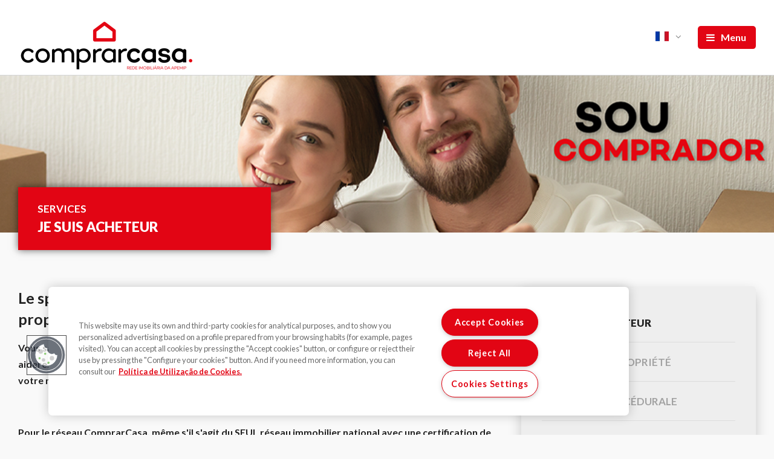

--- FILE ---
content_type: text/html; charset=utf-8
request_url: https://fr.comprarcasa.pt/categorie/je-suis-acheteur_1
body_size: 15515
content:


<!DOCTYPE html>
<html lang="fr">
<head prefix="og: http://ogp.me/ns#">
        <!-- El aviso de consentimiento de cookies de OneTrust comienza para comprarcasa.pt. -->
        <script src="https://cdn-ukwest.onetrust.com/scripttemplates/otSDKStub.js" type="text/javascript" charset="UTF-8" data-domain-script="35c4df9e-c524-4af9-954e-0f43f8f79c57"></script>
        <script type="text/javascript">
            function OptanonWrapper() { }
        </script>
        <!-- El aviso de consentimiento de cookies de OneTrust finaliza para comprarcasa.pt. -->


    <meta charset="utf-8" />
    <meta http-equiv="X-UA-Compatible" content="IE=edge">
    <meta name="viewport" content="width=device-width, initial-scale=1.0, maximum-scale=1.0, user-scalable=no" />
    <title>JE SUIS ACHETEUR - Comprar Casa</title>
    <meta name="description" content="Le sp&#233;cialiste de la zone du r&#233;seau ComprarCasa conna&#238;t les propri&#233;t&#233;s &#224; vendre et leurs propri&#233;taires." />
    <meta name="keywords" content="acheter, acheteur, cpcv" />
    
    <meta property="og:type" content="website">
    <meta property="og:url" content="http://fr.comprarcasa.pt/categorie/je-suis-acheteur_1" />
    <meta property="og:title" content="JE SUIS ACHETEUR - Comprar Casa" />
    <meta property="og:description" content="Le sp&#233;cialiste de la zone du r&#233;seau ComprarCasa conna&#238;t les propri&#233;t&#233;s &#224; vendre et leurs propri&#233;taires." />
            <meta property="og:image" itemprop="image" content="https://comprarcasa.pt/Assets/Images/Placeholder/ogimage.png" />

    <meta property="og:image:width" content="1200" />
    <meta property="og:image:height" content="630" />
    <meta http-equiv="content-language" content="fr" />

    <link href="https://fonts.googleapis.com/css?family=Lato:300,400,400italic,700,900,900italic" rel="stylesheet">
    <link href="/Assets/Styles/bundle.css?v=a3tVZIIi3uyFzNq4LUgG5GMg0B7YBe02OaIpQ4WUUmQ1" rel="stylesheet"/>

    
    

    <link href="/Assets/Styles/styles-bundled.css?v=l4XQbffFbHgH98mh8M1dcVG8kbxT16hCTwvzAWbVHSg1" rel="stylesheet"/>


    <link rel="apple-touch-icon" sizes="57x57" href="/Assets/Favicon/apple-icon-57x57.png">
    <link rel="apple-touch-icon" sizes="60x60" href="/Assets/Favicon/apple-icon-60x60.png">
    <link rel="apple-touch-icon" sizes="72x72" href="/Assets/Favicon/apple-icon-72x72.png">
    <link rel="apple-touch-icon" sizes="76x76" href="/Assets/Favicon/apple-icon-76x76.png">
    <link rel="apple-touch-icon" sizes="114x114" href="/Assets/Favicon/apple-icon-114x114.png">
    <link rel="apple-touch-icon" sizes="120x120" href="/Assets/Favicon/apple-icon-120x120.png">
    <link rel="apple-touch-icon" sizes="144x144" href="/Assets/Favicon/apple-icon-144x144.png">
    <link rel="apple-touch-icon" sizes="152x152" href="/Assets/Favicon/apple-icon-152x152.png">
    <link rel="apple-touch-icon" sizes="180x180" href="/Assets/Favicon/apple-icon-180x180.png">
    <link rel="icon" type="image/png" sizes="192x192" href="/Assets/Favicon/android-icon-192x192.png">
    <link rel="icon" type="image/png" sizes="32x32" href="/Assets/Favicon/favicon-32x32.png">
    <link rel="icon" type="image/png" sizes="96x96" href="/Assets/Favicon/favicon-96x96.png">
    <link rel="icon" type="image/png" sizes="16x16" href="/Assets/Favicon/favicon-16x16.png">
    <link rel="manifest" href="/Assets/Favicon/manifest.json">
    <meta name="msapplication-TileColor" content="#ffffff">
    <meta name="msapplication-TileImage" content="/Assets/Favicon/ms-icon-144x144.png">
    <meta name="theme-color" content="#ffffff">
    <script src="/Assets/Scripts/sweetalert2_min.js"></script>

    <meta name="author" content="Casafari CRM">

    <script type="text/plain" class="optanon-category-2">
        !function (f, b, e, v, n, t, s) {
            if (f.fbq) return; n = f.fbq = function () {
                n.callMethod ?
                    n.callMethod.apply(n, arguments) : n.queue.push(arguments)
            };
            if (!f._fbq) f._fbq = n; n.push = n; n.loaded = !0; n.version = '2.0';
            n.queue = []; t = b.createElement(e); t.async = !0;
            t.src = v; s = b.getElementsByTagName(e)[0];
            s.parentNode.insertBefore(t, s)
        }(window, document, 'script',
            'https://connect.facebook.net/en_US/fbevents.js');
        fbq('init', '914267992544263');
        fbq('track', 'PageView');
    </script>
    <noscript class="optanon-category-2">
        <img height="1" width="1" style="display:none"
             src="https://www.facebook.com/tr?id=914267992544263&ev=PageView&noscript=1" />
    </noscript>

    <!-- Serviceform Embed -->
    <script>var tD = (new Date).toISOString().slice(0, 10); window.sf3pid = "O6CRkq79pnprg37E95Mj"; var u = " https://dash.serviceform.com/embed/sf-pixel.js?" + tD, t = document.createElement("script"); t.setAttribute("type", "text/javascript"), t.setAttribute("src", u), t.async = !0, (document.getElementsByTagName("head")[0] || document.documentElement).appendChild(t);</script> <!-- End Serviceform Embed -->



</head>
<body>


    <div class="modal fade bd-example-modal-lg" tabindex="-1" role="dialog" aria-labelledby="myLargeModalLabel" aria-hidden="true">
        <div class="modal-dialog modal-lg" style="width: 90%;">
            <div class="modal-content" style="padding: 20px 20px;background-color: white; border-radius: 0;">
                <div class="modal-header" style="border: none;">
                    <button type="button" class="close" data-dismiss="modal" aria-label="Close">
                        <span aria-hidden="true">&times;</span>
                    </button>
                </div>
                <div class="modal-body" style="padding: 0; background-color: initial; border: none; border-radius: 0;">
                    <div id="ot-sdk-cookie-policy"></div>
                </div>

            </div>
        </div>
    </div>

    

        <!-- Google Tag Manager (noscript) -->
        <!-- End Google Tag Manager (noscript) -->
        <!-- Google Tag Manager -->
        <script type="text/plain" class="optanon-category-2">
            (function (w, d, s, l, i) {
                w[l] = w[l] || [];
                w[l].push({
                    'gtm.start':
                        new Date().getTime(),
                    event: 'gtm.js'
                });
                var f = d.getElementsByTagName(s)[0],
                    j = d.createElement(s),
                    dl = l != 'dataLayer' ? '&l=' + l : '';
                j.async = true;
                j.src =
                    'https://www.googletagmanager.com/gtm.js?id=' + i + dl;
                f.parentNode.insertBefore(j, f);
            })(window, document, 'script', 'dataLayer', 'GTM-KS5SBRK');
        </script>
        <!-- End Google Tag Manager -->

    <style>
        .modal-body tr td:nth-child(1) {
            width: 250px;
            font-weight: bold;
        }

        .modal-body tr td {
            padding-top: 15px;
        }
    </style>
    <div id="condition-modal" class="modal fade" role="dialog">
        <div class="modal-dialog modal-lg">
            <div class="modal-content">
                <div class="modal-header">
                    <h4 class="modal-title">Informations de base sur la protection des donn&#233;es</h4>
                </div>
                <div class="" style="padding: 30px">
                    <table style="width: 100%">
                        <tr>
                            <td>Responsable du traitement</td>
                            <td>CCPT - ComprarCasa. Services immobiliers, S.A. (&quot;CCPT&quot;)</td>
                        </tr>

                        <tr>
                            <td>Objectifs et fondements de la l&#233;gitimit&#233;</td>
                            <td>Faites le suivi de votre demande qui peut consister en une demande d&#39;&#233;valuation, d&#39;informations immobili&#232;res et / ou de candidature &#224; un emploi. Le CCPT peut &#233;galement, s&#39;il y consent, utiliser ses contacts &#224; des fins de marketing li&#233;es &#224; ses services, y compris par voie &#233;lectronique.</td>
                        </tr>

                        <tr>
                            <td>Destinataires</td>
                            <td>Entit&#233;s faisant partie de votre r&#233;seau immobilier ou QUALITAS - Society of Technical Evaluations, Lda. uniquement pour fournir une r&#233;ponse appropri&#233;e &#224; la demande.</td>
                        </tr>

                        <tr>
                            <td>D&#233;lais de conservation</td>
                            <td>Les donn&#233;es personnelles sont conserv&#233;es pendant la dur&#233;e n&#233;cessaire &#224; la fourniture du service contenu dans ce formulaire, sans pr&#233;judice de leur conservation aux fins de la d&#233;claration, de l&#39;exercice ou de la d&#233;fense d&#39;un droit dans une proc&#233;dure judiciaire, le cas &#233;ch&#233;ant, et / ou du respect de la conservation obligations impos&#233;es par la loi applicable au CCPT. Dans les cas o&#249; le traitement d&#233;pend du consentement, ils seront conserv&#233;s jusqu&#39;&#224; ce qu&#39;il soit r&#233;voqu&#233;.</td>
                        </tr>

                        <tr>
                            <td>Droits</td>
                            <td>
                                Droits d&#39;acc&#232;s, de rectification ou de suppression des donn&#233;es personnelles collect&#233;es, ainsi que les droits de limitation, d&#39;opposition et de portabilit&#233; de ces donn&#233;es personnelles, qui doivent &#234;tre exerc&#233;s en communiquant &#224; l&#39;adresse e-mail sp&#233;cifique &#224; cet effet, <a href="/cdn-cgi/l/email-protection" class="__cf_email__" data-cfemail="b7d3d6d3d8c4f7c5d2d3d299d4d8dac7c5d6c5d4d6c4d699c7c3">[email&#160;protected]</a>, avec le sujet &quot;ComprarCasa - Dados&quot;. Les titulaires de donn&#233;es personnelles ont &#233;galement le droit de d&#233;poser une plainte aupr&#232;s de la Commission Nationale de Protection des Donn&#233;es.
                            </td>
                        </tr>
                        <tr>
                            <td>Information additionnelle</td>
                            <td>
                                Des informations plus d&#233;taill&#233;es sur le traitement des donn&#233;es personnelles dans notre
                                <a href="/politicas-de-privacidade">Politique de confidentialit&#233;</a>
                            </td>
                        </tr>
                    </table>

                    
                </div>
                <div class="modal-footer">
                    <button type="button" class="button button--slim" data-dismiss="modal">Fermer</button>
                </div>
            </div>
        </div>
    </div>


    

    <div id="loginModal" class="modal fade baseModal" tabindex="-1" role="dialog">
        <div class="baseModal_centerHelper">
            <div class="baseModal_centerMiddle modal-dialog" role="document">
                <div class="baseModal_content modalForm" style="background-image: url(/Assets/Images/bg-login.jpg);">
                    <button class="baseModal_close" type="button" data-dismiss="modal"></button>
                    <div class="modalForm_content">
                        <h2 class="modalForm_title">Login</h2>
<form action="/Forms/LoginForm" class="dont-zara-dont" data-ajax="true" data-ajax-failure="loginForm.error(data)" data-ajax-method="POST" data-ajax-success="loginForm.success(data)" id="js-loginForm" method="post">                            <div class="modalForm_field">
                                <label class="modalForm_label">Utilisateur</label>
                                <input class="field" type="text" data-parsley-required="true" data-parsley-required-message="Ce champ est requis." name="username" />
                            </div>
                            <div class="modalForm_field">
                                <label class="modalForm_label">Password</label>
                                <input class="field" type="password" data-parsley-required="true" data-parsley-required-message="Ce champ est requis." name="password" />
                            </div>
                            <button class="modalForm_go button button--primary button--big" type="submit">Password</button>
</form>                    </div>

                </div>
            </div>
        </div>
    </div>

    <nav class="mobileMenu js-mobileMenu">
        <div class="mobileMenu_inner">
            <button class="mobileMenu_close js-closeMobileMenu" type="button"></button>
            <div class="mobileMenu_container">
    <ul class="menu menu--mobile" role="navigation">
        <li class="menu_item"><a class="menu_link" href="/immobilier">Immobilier</a></li>
        
        <li class="menu_item"><a class="menu_link" href="/agences">agences</a></li>
        <li class="menu_item">
            <a class="menu_link" href="/D&#233;tail/equipefranchiseimmobilierreseau-notre-equipe_1219">Rejoignez-nous</a>
            <button class="menu_dropBtn fa fa-angle-down" data-toggle="dropdown" type="button"></button>
            <div class="menu_drop" role="menu">
                <ul class="menu_dropList" role="navigation">
                        <li><a href="/D&#233;tail/equipefranchiseimmobilierreseau-notre-equipe_1219">NOTRE &#201;QUIPE</a></li>
                        <li><a href="/D&#233;tail/buyhousereseauimmobiliermediationisoqualite-notre-histoire_25">NOTRE HISTOIRE</a></li>
                        <li><a href="/D&#233;tail/valeurs-culture-mission-adn-notre-philosophie_313">Notre PHILOSOPHIE</a></li>
                        <li><a href="/D&#233;tail/franchisefranchiseacheterune-maisonentrepreneuriatreseauimmobilieragences-rejoignez-le-reseau_1190">Rejoignez le R&#201;SEAU</a></li>
                        <li><a href="/D&#233;tail/magasins-agences-comprarcasa-entrepreneuriat-emsuacasa-magasines-comprarcasa_328">Magasines COMPRARCASA</a></li>
                    <li><a href="/formulario/recrutamento">Devenez agent COMPRARCASA</a></li>
                    <li><a href="/offres-emploi">Offres d’emploi</a></li>
                    <li><a href="/noticias-e-eventos">Actualit&#233;s et &#233;v&#233;nements</a></li>
                </ul>
            </div>
        </li>
        
        <li class="menu_item">
            <a class="menu_link is-active" href="#">Je suis acheteur</a>

            <button class="menu_dropBtn fa fa-angle-down" data-toggle="dropdown" type="button"></button>
            <div class="menu_drop" role="menu">
                <ul class="menu_dropList" role="navigation">
                            <li><a href="/D&#233;tail/acheter-acheteur-cpcv-je-suis-acheteur_320?CatID=1">JE SUIS ACHETEUR</a></li>
                            <li><a href="/D&#233;tail/etudes-de-marche-estimation-valeur-evaluation-valeur-de-la-propriete_321?CatID=1">VALEUR DE LA PROPRI&#201;T&#201;</a></li>
                            <li><a href="/D&#233;tail/traitement-cpcv-deed-reserve-processus-surveillance-procedurale_315?CatID=1">Surveillance PROC&#201;DURALE</a></li>
                            <li><a href="/D&#233;tail/client-centre-exclusif-exclusivite-comprarcasa-exclusif_316?CatID=1">ComprarCasa EXCLUSIF</a></li>
                            <li><a href="/D&#233;tail/financement-intermediaire-credit-logement-comprarcasa-financement_36?CatID=1">ComprarCasa FINANCEMENT</a></li>
                            <li><a href="/D&#233;tail/chercheurimoveisacheter-acces-aux-proprietes_318?CatID=1">Acc&#232;s aux PROPRI&#201;T&#201;S</a></li>
                </ul>
            </div>
        </li>
        <li class="menu_item">
            <a class="menu_link" href="#">Je suis un vendeur</a>

            <button class="menu_dropBtn fa fa-angle-down" data-toggle="dropdown" type="button"></button>
            <div class="menu_drop" role="menu">
                <ul class="menu_dropList" role="navigation">
                            <li><a href="/D&#233;tail/cpcvsellcollecte-de-fonds-je-suis-proprietaire_319?CatID=2">JE SUIS PROPRI&#201;TAIRE</a></li>
                            <li><a href="/D&#233;tail/etudes-de-marche-estimation-valeur-evaluation-logement-valeur-de-la-propriete_314?CatID=2">VALEUR DE LA PROPRI&#201;T&#201;</a></li>
                            <li><a href="/D&#233;tail/efficacite-energie-vert-classe-certification-energetique_323?CatID=2">Certification &#201;NERG&#201;TIQUE </a></li>
                            <li><a href="/D&#233;tail/promotion-marketing-plan-plan-de-marketing_324?CatID=2">Plan de MARKETING</a></li>
                            <li><a href="/D&#233;tail/engagementexclusifcontratimmobilier-service-exclusif_325?CatID=2">Service EXCLUSIF</a></li>
                            <li><a href="/D&#233;tail/etude-marche-comparable-evaluation-valorisation-professionnelle_326?CatID=2">Valorisation PROFESSIONNELLE</a></li>
                </ul>
            </div>
        </li>

        <li class="menu_item">
            <a class="menu_link" href="#">Services</a>
            
            <button class="menu_dropBtn fa fa-angle-down" data-toggle="dropdown" type="button"></button>
            <div class="menu_drop" role="menu">
                <ul class="menu_dropList" role="navigation">
                    
                    <li><a href="/formulario/anunciar-imoveis">Annoncez avec ComprarCasa</a></li>
                    <li><a href="/formulario/quero-avaliar-a-minha-casa">Valeur estim&#233;e de ma maison</a></li>

                            <li><a href="/categorie/blog-comprarcasa_5">Blog COMPRARCASA</a></li>
                                            <li><a href="/D&#233;tail/magazinesbuyhousenordsudilescentre-ville-comprarcasa-magazines_221">COMPRARCASA Magazines</a></li>
                        <li><a href="/D&#233;tail/location-securite-confiance-renthouse-qualite-location-de-confiance_209">LOCATION DE CONFIANCE</a></li>
                </ul>
            </div>
            

        </li>

        <li class="menu_item">
            <a class="menu_link" href="/D&#233;tail/resolution-alternative-des-litiges-de-consommation_35">Centres d&#39;arbitrage</a>
                <button class="menu_dropBtn fa fa-angle-down" data-toggle="dropdown" type="button"></button>
                <div class="menu_drop" role="menu" style=" right: -15px;">
                    <ul class="menu_dropList" role="navigation">
                            <li><a href="/D&#233;tail/resolution-alternative-des-litiges-de-consommation_35">R&#233;solution alternative des litiges de consommation</a></li>
                            <li><a href="/D&#233;tail/plainte-carnet-de-plaintes-electronique_235">Carnet de plaintes &#233;lectronique</a></li>
                    </ul>
                </div>
        </li>
    </ul>



                <a class="mobileMenu_item mobileMenu_item--shortlist" href="/favoritos"><i class="fa fa-star"></i> (<span class="js-favoritesCounter">0</span>)</a>

                <a class="mobileMenu_item mobileMenu_item--action" href="#loginModal" data-toggle="modal"><i class="fa fa-user"></i> Login</a>

                    <a class="mobileMenu_item mobileMenu_item--phone notranslate" href="tel:+351213850165"><i class="fa fa-phone"></i> +351 213 850 165</a>
                    <span class="mobileMenu_item--phone" style="font-size: 12px; vertical-align: text-top"><span class="disclaimer">(Coût d'un appel fixe national)</span></span>
                                    <a class="mobileMenu_item notranslate" style="text-transform: lowercase" href="/cdn-cgi/l/email-protection#2d4e42405d5f4c5f4e4c5e4c6d5f484948034e42405d5f4c5f4e4c5e4c035d59"><i class="fa fa-envelope"></i> <span class="__cf_email__" data-cfemail="24474b49545645564745574564564140410a474b4954564556474557450a5450">[email&#160;protected]</span></a>

<ul class="mobileMenu_social">
        <li><a href="https://www.facebook.com/ComprarCasa.Portugal" target="_blank" rel="noopener noreferrer" class="fa fa-facebook"></a></li>
            <li><a href="https://twitter.com/comprarcasa" target="_blank" rel="noopener noreferrer"><svg class="icon-x-twitter" xmlns="http://www.w3.org/2000/svg" height="1em" viewBox="0 0 512 512"><path d="M389.2 48h70.6L305.6 224.2 487 464H345L233.7 318.6 106.5 464H35.8L200.7 275.5 26.8 48H172.4L272.9 180.9 389.2 48zM364.4 421.8h39.1L151.1 88h-42L364.4 421.8z" /></svg></a></li>
            <li><a href="https://www.linkedin.com/in/comprarcasa-portugal-rede-de-servi&#231;os-imobili&#225;rios-a37a79102" target="_blank" rel="noopener noreferrer" class="fa fa-linkedin"></a></li>
            <li><a href="https://www.instagram.com/comprarcasa_portugal/" target="_blank" rel="noopener noreferrer" class="fa fa-instagram"></a></li>
            <li><a href="https://www.youtube.com/channel/UCwqnndtpmAmi5vchgAPoqcg" target="_blank" rel="noopener noreferrer" class="fa fa-youtube-play"></a></li>
</ul>

<div class="notranslate langs js-lang langs--mobile" role="menu">
    <button class="langs_btn" type="button" data-toggle="dropdown">
                <a rel="alternate" hreflang="fr" href="https://fr.comprarcasa.pt/categorie/je-suis-acheteur_1">
                    <img src="/Assets/Images/flag-fr.jpg" alt="fr" />
                </a>

        <i class="langs_dropIcon fa fa-angle-down"></i>
    </button>
    <div class="langs_drop">
        <ul class="langs_dropList">
                        <li>
                            <a rel="alternate" hreflang="pt" href="https://comprarcasa.pt/categorie/je-suis-acheteur_1">
                                <img src="/Assets/Images/flag-pt.jpg" alt="pt" />
                            </a>
                        </li>
                        <li>
                            <a rel="alternate" hreflang="en" href="https://en.comprarcasa.pt/categorie/je-suis-acheteur_1">
                                <img src="/Assets/Images/flag-en.jpg" alt="en" />
                            </a>
                        </li>
                        <li>
                            <a rel="alternate" hreflang="es" href="https://es.comprarcasa.pt/categorie/je-suis-acheteur_1">
                                <img src="/Assets/Images/flag-es.jpg" alt="es" />
                            </a>
                        </li>

        </ul>
    </div>
</div>

            </div>
        </div>
    </nav>


    <div class="layout">

        <div class="overlay overlay--mobileMenu js-closeMobileMenu"></div>
        <div class="overlay overlay--mobileSearch js-closeMobileSearch"></div>
        <div class="layout_row">
            <header class="header header--default">
                <div class="header_logoWrap">
                    <a class="header_logo" href="/">
                                    <img class="img-responsive" width="288" src="/Assets/Images/logo-comprarcasa-black@2x.png" alt="Comprar Casa - Rede Imobiliária da APEMIP" draggable="false" />
                    </a>
                </div>
                <nav class="header_topBar" role="menubar">

                    <a class="header_item header_item--shortlist" href="/favoritos" role="menuitem"><i class="fa fa-star"></i> (<span class="js-favoritesCounter">0</span>)</a>

                    <a class="header_item header_item--action" href="#loginModal" role="menuitem" data-toggle="modal"><i class="fa fa-user"></i> Login</a>

                        <a class="header_item header_item--phone" href="tel:+351213850165" role="menuitem"><i class="fa fa-phone"></i> +351 213 850 165</a>
                        <span class="header_item header_item--phone" style="font-size: 12px; vertical-align: text-top" role="menuitem">
                            <span class="disclaimer">(Coût d'un appel fixe national)</span>
                        </span>
                                            <a class="header_item" href="/cdn-cgi/l/email-protection#95f6faf8e5e7f4e7f6f4e6f4d5e7f0f1f0bbf6faf8e5e7f4e7f6f4e6f4bbe5e1" role="menuitem"><i class="fa fa-envelope"></i> <span class="__cf_email__" data-cfemail="33505c5e434152415052405273415657561d505c5e43415241505240521d4347">[email&#160;protected]</span></a>
                    <div class="notranslate langs js-lang" role="menu">
    <button class="langs_btn" type="button" data-toggle="dropdown">
                <a rel="alternate" hreflang="fr" href="https://fr.comprarcasa.pt/categorie/je-suis-acheteur_1">
                    <img src="/Assets/Images/flag-fr.jpg" alt="fr" />
                </a>

        <i class="langs_dropIcon fa fa-angle-down"></i>
    </button>
    <div class="langs_drop">
        <ul class="langs_dropList">
                        <li>
                            <a rel="alternate" hreflang="pt" href="https://comprarcasa.pt/categorie/je-suis-acheteur_1">
                                <img src="/Assets/Images/flag-pt.jpg" alt="pt" />
                            </a>
                        </li>
                        <li>
                            <a rel="alternate" hreflang="en" href="https://en.comprarcasa.pt/categorie/je-suis-acheteur_1">
                                <img src="/Assets/Images/flag-en.jpg" alt="en" />
                            </a>
                        </li>
                        <li>
                            <a rel="alternate" hreflang="es" href="https://es.comprarcasa.pt/categorie/je-suis-acheteur_1">
                                <img src="/Assets/Images/flag-es.jpg" alt="es" />
                            </a>
                        </li>

        </ul>
    </div>
</div>


<ul class="header_social">
        <li><a href="https://www.facebook.com/ComprarCasa.Portugal" target="_blank" rel="noopener noreferrer" class="fa fa-facebook"></a></li>
            <li><a href="https://twitter.com/comprarcasa" target="_blank" rel="noopener noreferrer"><svg class="icon-x-twitter" xmlns="http://www.w3.org/2000/svg" height="1em" viewBox="0 0 512 512"><path d="M389.2 48h70.6L305.6 224.2 487 464H345L233.7 318.6 106.5 464H35.8L200.7 275.5 26.8 48H172.4L272.9 180.9 389.2 48zM364.4 421.8h39.1L151.1 88h-42L364.4 421.8z" /></svg></a></li>
            <li><a href="https://www.linkedin.com/in/comprarcasa-portugal-rede-de-servi&#231;os-imobili&#225;rios-a37a79102" target="_blank" rel="noopener noreferrer" class="fa fa-linkedin"></a></li>
            <li><a href="https://www.instagram.com/comprarcasa_portugal/" target="_blank" rel="noopener noreferrer" class="fa fa-instagram"></a></li>
            <li><a href="https://www.youtube.com/channel/UCwqnndtpmAmi5vchgAPoqcg" target="_blank" rel="noopener noreferrer" class="fa fa-youtube-play"></a></li>
</ul>

                    

                    <button class="header_menuBtn js-toggleMobileMenu" type="button">
                        <i class="fa fa-bars"></i>
                        <span>Menu</span>
                    </button>
                </nav>
                <nav class="header_main">
    <ul class="menu menu--default" role="navigation">
        <li class="menu_item"><a class="menu_link" href="/immobilier">Immobilier</a></li>
        
        <li class="menu_item"><a class="menu_link" href="/agences">agences</a></li>
        <li class="menu_item">
            <a class="menu_link" href="/D&#233;tail/equipefranchiseimmobilierreseau-notre-equipe_1219">Rejoignez-nous</a>
            <button class="menu_dropBtn fa fa-angle-down" data-toggle="dropdown" type="button"></button>
            <div class="menu_drop" role="menu">
                <ul class="menu_dropList" role="navigation">
                        <li><a href="/D&#233;tail/equipefranchiseimmobilierreseau-notre-equipe_1219">NOTRE &#201;QUIPE</a></li>
                        <li><a href="/D&#233;tail/buyhousereseauimmobiliermediationisoqualite-notre-histoire_25">NOTRE HISTOIRE</a></li>
                        <li><a href="/D&#233;tail/valeurs-culture-mission-adn-notre-philosophie_313">Notre PHILOSOPHIE</a></li>
                        <li><a href="/D&#233;tail/franchisefranchiseacheterune-maisonentrepreneuriatreseauimmobilieragences-rejoignez-le-reseau_1190">Rejoignez le R&#201;SEAU</a></li>
                        <li><a href="/D&#233;tail/magasins-agences-comprarcasa-entrepreneuriat-emsuacasa-magasines-comprarcasa_328">Magasines COMPRARCASA</a></li>
                    <li><a href="/formulario/recrutamento">Devenez agent COMPRARCASA</a></li>
                    <li><a href="/offres-emploi">Offres d’emploi</a></li>
                    <li><a href="/noticias-e-eventos">Actualit&#233;s et &#233;v&#233;nements</a></li>
                </ul>
            </div>
        </li>
        
        <li class="menu_item">
            <a class="menu_link is-active" href="#">Je suis acheteur</a>

            <button class="menu_dropBtn fa fa-angle-down" data-toggle="dropdown" type="button"></button>
            <div class="menu_drop" role="menu">
                <ul class="menu_dropList" role="navigation">
                            <li><a href="/D&#233;tail/acheter-acheteur-cpcv-je-suis-acheteur_320?CatID=1">JE SUIS ACHETEUR</a></li>
                            <li><a href="/D&#233;tail/etudes-de-marche-estimation-valeur-evaluation-valeur-de-la-propriete_321?CatID=1">VALEUR DE LA PROPRI&#201;T&#201;</a></li>
                            <li><a href="/D&#233;tail/traitement-cpcv-deed-reserve-processus-surveillance-procedurale_315?CatID=1">Surveillance PROC&#201;DURALE</a></li>
                            <li><a href="/D&#233;tail/client-centre-exclusif-exclusivite-comprarcasa-exclusif_316?CatID=1">ComprarCasa EXCLUSIF</a></li>
                            <li><a href="/D&#233;tail/financement-intermediaire-credit-logement-comprarcasa-financement_36?CatID=1">ComprarCasa FINANCEMENT</a></li>
                            <li><a href="/D&#233;tail/chercheurimoveisacheter-acces-aux-proprietes_318?CatID=1">Acc&#232;s aux PROPRI&#201;T&#201;S</a></li>
                </ul>
            </div>
        </li>
        <li class="menu_item">
            <a class="menu_link" href="#">Je suis un vendeur</a>

            <button class="menu_dropBtn fa fa-angle-down" data-toggle="dropdown" type="button"></button>
            <div class="menu_drop" role="menu">
                <ul class="menu_dropList" role="navigation">
                            <li><a href="/D&#233;tail/cpcvsellcollecte-de-fonds-je-suis-proprietaire_319?CatID=2">JE SUIS PROPRI&#201;TAIRE</a></li>
                            <li><a href="/D&#233;tail/etudes-de-marche-estimation-valeur-evaluation-logement-valeur-de-la-propriete_314?CatID=2">VALEUR DE LA PROPRI&#201;T&#201;</a></li>
                            <li><a href="/D&#233;tail/efficacite-energie-vert-classe-certification-energetique_323?CatID=2">Certification &#201;NERG&#201;TIQUE </a></li>
                            <li><a href="/D&#233;tail/promotion-marketing-plan-plan-de-marketing_324?CatID=2">Plan de MARKETING</a></li>
                            <li><a href="/D&#233;tail/engagementexclusifcontratimmobilier-service-exclusif_325?CatID=2">Service EXCLUSIF</a></li>
                            <li><a href="/D&#233;tail/etude-marche-comparable-evaluation-valorisation-professionnelle_326?CatID=2">Valorisation PROFESSIONNELLE</a></li>
                </ul>
            </div>
        </li>

        <li class="menu_item">
            <a class="menu_link" href="#">Services</a>
            
            <button class="menu_dropBtn fa fa-angle-down" data-toggle="dropdown" type="button"></button>
            <div class="menu_drop" role="menu">
                <ul class="menu_dropList" role="navigation">
                    
                    <li><a href="/formulario/anunciar-imoveis">Annoncez avec ComprarCasa</a></li>
                    <li><a href="/formulario/quero-avaliar-a-minha-casa">Valeur estim&#233;e de ma maison</a></li>

                            <li><a href="/categorie/blog-comprarcasa_5">Blog COMPRARCASA</a></li>
                                            <li><a href="/D&#233;tail/magazinesbuyhousenordsudilescentre-ville-comprarcasa-magazines_221">COMPRARCASA Magazines</a></li>
                        <li><a href="/D&#233;tail/location-securite-confiance-renthouse-qualite-location-de-confiance_209">LOCATION DE CONFIANCE</a></li>
                </ul>
            </div>
            

        </li>

        <li class="menu_item">
            <a class="menu_link" href="/D&#233;tail/resolution-alternative-des-litiges-de-consommation_35">Centres d&#39;arbitrage</a>
                <button class="menu_dropBtn fa fa-angle-down" data-toggle="dropdown" type="button"></button>
                <div class="menu_drop" role="menu" style=" right: -15px;">
                    <ul class="menu_dropList" role="navigation">
                            <li><a href="/D&#233;tail/resolution-alternative-des-litiges-de-consommation_35">R&#233;solution alternative des litiges de consommation</a></li>
                            <li><a href="/D&#233;tail/plainte-carnet-de-plaintes-electronique_235">Carnet de plaintes &#233;lectronique</a></li>
                    </ul>
                </div>
        </li>
    </ul>


                </nav>
                <button class="header_searchBtn js-openMobileSearch" type="button"><i class="icon-search"></i>Chercher</button>
            </header>
        </div>
        <div class="layout_fullRow">
            


<header class="pageHeader pageHeader--medium">
    <div class="pageHeader_img" style="background-image: url(https://ccrm.proppycrm.com/ContentFiles/320/1615557063_0.png?quality=70&amp;width=1920&amp;height=259&amp;mode=crop);" role="img" aria-label="JE SUIS ACHETEUR"></div>
    <div class="pageHeader_container container container--xl">
        <div class="pageHeader_caption">
            <h1 class="pageHeader_subTitle">Services</h1>
            <h2 class="pageHeader_title">JE SUIS ACHETEUR</h2>
        </div>
    </div>
</header>

<div class="container container--xl">
    <div class="pageLayout_inner">
        <div class="pageLayout_left">
            

<style>
    .checkbox_indicator::before {
        color: black;
    }
</style>

<!--Modal: Avaliação Automatica-->
<!--<div class="modal fade" id="modalRegular" tabindex="-1" role="dialog" aria-labelledby="myModalLabel"
     aria-hidden="true">
    <div class="modal-dialog modal-lg" role="document">-->
<!--Content-->
<!--<div class="modal-content">
    

        <div class="modal-body">
            <button type="button" class="close" data-dismiss="modal">&times;</button>-->
<!--Body-->
<!--<div class="title-modal">
        <h4 style="margin: 0;">Combien vaut ma propri&#233;t&#233;?</h4>
        <h2 style="margin: 4px 0;">ESTIMATION AUTOMATIQUE</h2>
    </div>
</div>

<div class="modal-body2" style="text-align: left">
    <div class="row">-->
<!--Nome-->
<!--<div class="col-lg-3">
    <label class="gridForm_label" for="clientName">Nom*</label>
    <input type="text" class="field" id="clientName" name="clientName" style="display: block;" data-parsley-required="true" data-parsley-required-message="Ce champ est requis.">
</div>-->
<!--Email-->
<!--<div class="col-lg-3">
    <label class="gridForm_label" for="clientEmail">Email*</label>
    <input type="email" class="field" id="clientEmail" name="clientEmail" style="display: block;" data-parsley-required="true" data-parsley-message="Enter a valid email. Example: example@example.com" data-parsley-required-message="Ce champ est requis." data-parsley-type-message="Enter a valid email. Example: example@example.com">
</div>-->
<!--Telefone-->
<!--<div class="col-lg-3">
    <label class="gridForm_label" for="clientPhone">T&#233;l&#233;phone*</label>
    <div class="telField">
        <input id="js-intlTel" class="field" name="clientPhone" type="tel" data-parsley-required="true" data-parsley-minlength-message="FORMVAL_phone" data-parsley-required-message="Ce champ est requis." data-parsley-minlength="9" />
    </div>
</div>-->
<!-- Data nascimento-->
<!--<div class="col-lg-3">
        <label class="gridForm_label" for="clientPhone">Date de naissance*</label>
        <input class="field js-datePicker" type="text" data-parsley-minimumage="18" data-parsley-minimumage-message="Doit avoir au moins 18 ans pour postuler" data-parsley-validation-threshold="0" data-parsley-required-message="Ce champ est requis." data-parsley-required="true" name="clientBirthday" />
    </div>

</div>
<div class="row">-->
<!--Tipo da Propriedade-->
<!--<div class="col-lg-4">
    <label class="gridForm_label" for="clientPropType">Type de propri&#233;t&#233;*</label>
    <select class="select js-select" id="clientPropType" name="clientPropType" style="width: 100%;" data-parsley-required="true" data-parsley-required-message="Ce champ est requis.">
        <option value="1">Appartement</option>
        <option value="2">Maison</option>
        <option value="3">Ferme ou maison rustique</option>
        <option value="4">Garage</option>
        <option value="5">Bureau</option>
        <option value="6">Warehouse</option>
        <option value="7">Chambre</option>
        <option value="8">Terre</option>
        <option value="10">Nouveaux b&#226;timents</option>
    </select>
</div>-->
<!--Area Bruta-->
<!--<div class="col-lg-4">
    <label class="gridForm_label" for="clientGrossArea">Superficie brute (m<sup>2</sup>)*</label>
    <input type="number" class="field" id="clientGrossArea" name="clientGrossArea" style="display: block;" data-parsley-required="true" data-parsley-required-message="Ce champ est requis.">
</div>-->
<!--NrQuartos-->
<!--<div class="col-lg-4">
        <label class="gridForm_label" for="clientRooms">Nouveaux b&#226;timents</label>
        <select class="select js-select" id="clientRooms" name="clientRooms" style="width: 100%;" data-parsley-required="true" data-parsley-required-message="Ce champ est requis.">
            <option value="0">0</option>
            <option value="1">1</option>
            <option value="2">2</option>
            <option value="3">3</option>
            <option value="4">4</option>
            <option value="5">5</option>
            <option value="6">6</option>
            <option value="7">7</option>
            <option value="8">8</option>
            <option value="10">9+</option>
        </select>
    </div>
</div>

<div class="row">-->
<!--Localização-->
<!--<div class="col-md-12 propertyLocation_SearchBar" id="clientLocation-Container">
        <label class="gridForm_label" for="clientLocation_input">Emplacement*</label>
        <div id="pac-container">
            <input id="pac-input" class="field" name="clientLocationName" type="text" placeholder="Escrever localidade, código postal ou morada completa" data-parsley-required="true" data-parsley-required-message="Ce champ est requis.">
        </div>
        <input type="hidden" name="clientLatitude" id="latitude_input" />
        <input type="hidden" name="clientLongitude" id="longitude_input" />
    </div>
</div>-->
<!--Google map-->
<!--<div class="row" id="map-alert-info" style="text-align: center; padding: 5px 0 5px 0; margin-bottom: 6px;">
        <span class="label label-default" id="LblLocation"><i class="fa fa-info-circle" aria-hidden="true"></i>&nbsp;&nbsp;Faites glisser l&#39;&#233;pingle sur l&#39;emplacement o&#249; vous souhaitez consulter</span>
        <span id="LblLocationMobile"><i class="fa fa-info-circle" aria-hidden="true"></i>&nbsp;&nbsp;Faites glisser l&#39;&#233;pingle sur l&#39;emplacement o&#249; vous souhaitez consulter</span>
    </div>
    <div class="map-container-9">
        <div id="map-popup">
        </div>
        <div id="infowindow-content">
            <img src="" width="16" height="16" id="place-icon">
            <span id="place-name" class="title"></span><br>
            <span id="place-address"></span>
        </div>
    </div>
    <div class="row" style="padding: 12px 0 5px 0">
        <label class="col-lg-6 LblCoords" style="text-align: right"><span>LAT</span> <span id="latitude_view"></span></label>
        <label class="col-lg-6 LblCoords" style="text-align: left"><span>LONG</span> <span id="longitude_view"></span></label>
    </div>
</div>-->
<!--Footer-->
<!--<div class="modal-footer">
            <div class="row" style="margin-right: 20px; position: relative;">
                <div class="js-checkMessage checkbox-fantastic" style="display: none;">Ce champ est requis.</div>
                <div class="col-lg-10" style="text-align: left">
                    <div class="gridForm_col col-xs-12" style="margin-top: 15px">
                        <label class="search_checkbox checkbox js-checkbox ToS-Checkbox-Wrapper" id="conditionCheckbox2" style="padding-left: 25px;">
                            <input class="checkbox_input" name="clientCheckbox" type="checkbox" data-parsley-required="true" data-parsley-class-handler="#conditionCheckbox" data-parsley-required-message="Ce champ est requis.">
                            <span class="checkbox_indicator"></span>
                            <span class="checkbox_text">J&#39;autorise l&#39;utilisation de mes donn&#233;es pour de futures campagnes commerciales</span>
                        </label>
                    </div>
                </div>
                <input type="hidden" name="usr" value="" />
                <div id="propertyPrice_button">
                    <i class="fa fa-spinner fa-spin" style="display: none;"></i>
                    <button type="submit" class="gridForm_submit button button--primary button--average" data-target="#modalRegular2">CALCULER!<i class="fas fa-map-marker-alt ml-1"></i></button>
                </div>
            </div>
        </div>


    }
</div>-->
<!--/.Content-->
<!--</div>
</div>-->

<div class="modal fade" id="modalEvaluateCasafari" tabindex="-1" role="dialog" aria-labelledby="myModalLabel"
     aria-hidden="true">
    <div class="modal-dialog modal-lg" role="document">
        <div>
            <script data-cfasync="false" src="/cdn-cgi/scripts/5c5dd728/cloudflare-static/email-decode.min.js"></script><script type="text/javascript" src="https://www.casafari.com/valuation-widget/widget.js"></script>

        </div>
    </div>
</div>


<section class="block">
    <h2 class="block_contentTitle">Le sp&#233;cialiste de la zone du r&#233;seau ComprarCasa conna&#238;t les propri&#233;t&#233;s &#224; vendre et leurs propri&#233;taires.</h2>
    <div class="block_text js-cmsContent">
        <div>
<p>Vous savez quelles propri&eacute;t&eacute;s vous pouvez recommander, vous connaissez leur valeur marchande et vous aiderez &agrave; confirmer que le prix est correct. C'est pourquoi il est la bonne personne pour vous aider &agrave; trouver votre nouvelle MAISON.</p>
<p style="text-align: center;">&nbsp;</p>
<p>Pour le r&eacute;seau ComprarCasa, m&ecirc;me s'il s'agit du SEUL r&eacute;seau immobilier national avec une certification de qualit&eacute;, la qualit&eacute; de service n'est plus suffisante; nous recherchons l'exp&eacute;rience client!</p>
<p>Pour cela, via l'agent ComprarCasa, vous pouvez profiter d'un ensemble de services &agrave; valeur ajout&eacute;e:</p>
<p>&nbsp;</p>
<p>&nbsp;</p>
<table style="height: 39px; width: 99.2754%; border-collapse: collapse;" border="0" cellspacing="12">
<tbody>
<tr>
<td style="width: 476.648px; text-align: right;"><a title="Valeur de la PROPRI&Eacute;T&Eacute;" href="https://fr.comprarcasa.pt/D%C3%A9tail/valeur-de-la-propriete_321"><img src="https://ccrm.proppycrm.com//ContentFiles/320/iconscomprador01.png" alt="" width="394" height="344" /></a></td>
<td style="width: 476.648px;"><a title="Suivi de lensemble du PROCESSUS" href="https://fr.comprarcasa.pt/D%C3%A9tail/suivi-de-lensemble-du-processus_315"><img src="https://ccrm.proppycrm.com//ContentFiles/320/iconscomprador03.png" alt="" width="394" height="344" /></a></td>
</tr>
<tr>
<td style="width: 476.648px; text-align: right;"><a title="Service EXCLUSIF" href="https://fr.comprarcasa.pt/D%C3%A9tail/service-exclusif_316"><img src="https://ccrm.proppycrm.com//ContentFiles/320/iconscomprador05.png" alt="" width="394" height="344" /></a></td>
<td style="width: 476.648px;"><a title="ComprarCasa FINANCEMENT" href="https://fr.comprarcasa.pt/D%C3%A9tail/comprarcasa-financement_36"><img src="https://ccrm.proppycrm.com//ContentFiles/320/iconscomprador02.png" alt="" width="394" height="344" /></a></td>
</tr>
<tr>
<td style="width: 476.648px; text-align: right;"><a title="Conseils JURIDIQUES" href="https://fr.comprarcasa.pt/D%C3%A9tail/conseils-juridiques_322"><img src="https://ccrm.proppycrm.com//ContentFiles/320/iconscomprador04.png" alt="" width="394" height="344" /></a></td>
<td style="width: 476.648px;"><a title="Acces aux PROPRIETES" href="https://fr.comprarcasa.pt/D%C3%A9tail/acces-aux-proprietes_318"><img src="https://ccrm.proppycrm.com//ContentFiles/320/iconscomprador06.png" alt="" width="394" height="344" /></a></td>
</tr>
</tbody>
</table>
<p>&nbsp;</p>        </div>
    </div>

    
</section>





        </div>
        <aside class="pageLayout_right">




    <nav class="pageNav" >
        <ul class="pageNav_list">

                                    <li class="pageNav_item is-active">
                            <a class="pageNav_link" href="/D&#233;tail/acheter-acheteur-cpcv-je-suis-acheteur_320?CatID=1"><i class="fa fa-angle-right"></i>JE SUIS ACHETEUR</a>
                        </li>
                        <li class="pageNav_item ">
                            <a class="pageNav_link" href="/D&#233;tail/etudes-de-marche-estimation-valeur-evaluation-valeur-de-la-propriete_321?CatID=1"><i class="fa fa-angle-right"></i>VALEUR DE LA PROPRI&#201;T&#201;</a>
                        </li>
                        <li class="pageNav_item ">
                            <a class="pageNav_link" href="/D&#233;tail/traitement-cpcv-deed-reserve-processus-surveillance-procedurale_315?CatID=1"><i class="fa fa-angle-right"></i>Surveillance PROC&#201;DURALE</a>
                        </li>
                        <li class="pageNav_item ">
                            <a class="pageNav_link" href="/D&#233;tail/client-centre-exclusif-exclusivite-comprarcasa-exclusif_316?CatID=1"><i class="fa fa-angle-right"></i>ComprarCasa EXCLUSIF</a>
                        </li>
                        <li class="pageNav_item ">
                            <a class="pageNav_link" href="/D&#233;tail/financement-intermediaire-credit-logement-comprarcasa-financement_36?CatID=1"><i class="fa fa-angle-right"></i>ComprarCasa FINANCEMENT</a>
                        </li>
                        <li class="pageNav_item ">
                            <a class="pageNav_link" href="/D&#233;tail/chercheurimoveisacheter-acces-aux-proprietes_318?CatID=1"><i class="fa fa-angle-right"></i>Acc&#232;s aux PROPRI&#201;T&#201;S</a>
                        </li>

        </ul>
    </nav>




    <a href="/detalhe/green-sustentabilidade-construcao-saudavel--e-se-a-cor-do-tijolo-fosse-verde-%7C-construcao-saudavel_362?CatID=5" target="_self">
        <div class="sideImg">
            <img class="img-responsive" src="https://ccrm.proppycrm.com/ContentFiles/51/1731025854_0.jpg?quality=70&amp;width=388&amp;height=329&amp;mode=crop" alt="388/329" />
        </div>
    </a>

    <a class="sideNotice" href="https://fr.comprarcasa.pt/formulario/quero-avaliar-a-minha-casa" target="_self" style="background-image: url(https://ccrm.proppycrm.com/ContentFiles/63/banner__img_20180103.jpg?quality=70&amp;width=388&amp;height=329&amp;mode=crop);">
        <div class="sideNotice_aligner">
            <h5 class="sideNotice_title">Combien d&#39;argent vaut ma maison?</h5>
            <p class="sideNotice_text">Le r&#233;seau ComprarCasa peut vous aider &#224; estimer la valeur de votre propri&#233;t&#233; rapidement et efficacement.</p>
            <span class="sideNotice_go button button--primary" role="button">SAVOIR PLUS</span>
        </div>
    </a>

        </aside>
    </div>
</div>


        </div>
        <div class="layout_row">
            <footer class="footer">
                <div class="container container--xl">
                    <section class="footer_row">
                        <div class="row" style="flex: 0 60%; ">
                            <div class="footer_left">
                                <div class="footer_logoWrap">
                                    <img class="img-responsive" src="/Assets/Images/logo-comprarcasa-white@2x.png" width="342" alt="Comprar Casa - Rede Imobiliária da APEMIP" draggable="false" />
                                    <img class="img-responsive footer_subLogo" src="/Assets/Images/logo-certificates.png" width="100" alt="APCER - NET" draggable="false" />
                                </div>
                            </div>
                            <div class="footer_left" style="margin-top: 85px; text-align-last: left;">
                                <script type="text/javascript" id="confio-widget-loader-5d6cefd0-1541-11eb-a7f5-ad1794eb04d3" class="confio-widget-async-script-loader">
                                    (function () {
                                        function async_load() {
                                            var s = document.createElement('script');
                                            s.type = 'text/javascript';
                                            s.async = true;
                                            var theUrl = 'https://selo.confio.pt/sites/profile/5d6cefd0-1541-11eb-a7f5-ad1794eb04d3/widget/code?seal-type=positivo&seal-trustmark=0';
                                            s.src = theUrl + (theUrl.indexOf("?") >= 0 ? "&" : "?") + 'ref=' + encodeURIComponent(window.location.href);
                                            var embedder = document.getElementById('confio-widget-loader-5d6cefd0-1541-11eb-a7f5-ad1794eb04d3');
                                            embedder.parentNode.insertBefore(s, embedder);
                                        }
                                        if (window.attachEvent)
                                            window.attachEvent('onload', async_load);
                                        else
                                            window.addEventListener('load', async_load, false);
                                    })();
                                </script>
                            </div>
                        </div>

                        <div class="footer_right">
                            <div class="footer_col">
                                <h4 class="footer_title">Acheter</h4>
                                <ul class="footer_list">
                                        <li><a target="_self" href="https://fr.comprarcasa.pt/immobilier">Propri&#233;t&#233;s</a></li>
                                        <li><a target="_self" href="https://fr.comprarcasa.pt/imoveis/1/-/-/-/-/-/-/-/-/-/-/-/-/-/-/-/-/-/-/-/-/-/-/0,0,1">Soulign&#233;</a></li>
                                        <li><a target="_self" href=""></a></li>
                                        <li><a target="_self" href=""></a></li>
                                        <li><a target="_self" href=""></a></li>
                                                                    </ul>
                            </div>
                            <div class="footer_col">
                                <h4 class="footer_title">REJOIGNEZ-NOUS</h4>
                                <ul class="footer_list">
                                            <li><a target="_self" href=""></a></li>
                                            <li><a target="_self" href=""></a></li>
                                            <li><a target="_self" href="https://fr.comprarcasa.pt/detalhe/quem-somos_25">Qui sommes-nous ?</a></li>
                                            <li><a target="_self" href=""></a></li>
                                            <li><a target="_self" href=""></a></li>
                                            <li><a target="_self" href="https://fr.comprarcasa.pt/forms/contact">Contactez-nous</a></li>
                                            <li><a target="_self" href=""></a></li>
                                            <li><a target="_self" href="https://fr.comprarcasa.pt/detalhe/franchising-franquicia-comprarcasa-empreendedorismo-rede-junta-te-a-rede_1190">&quot;Franchise&quot; ComprarCasa</a></li>
                                </ul>
                            </div>
                            <div class="footer_col">
                                <h4 class="footer_title">Prestations de service</h4>
                                <ul class="footer_list">
                                            <li><a target="_self" href="https://fr.comprarcasa.pt/formulario/quero-avaliar-a-minha-casa">Estimation immobili&#232;re</a></li>
                                            <li><a target="_self" href="https://fr.comprarcasa.pt/detalhe/financiamento-financiamento_36">Financement</a></li>
                                            <li><a target="_self" href="https://fr.comprarcasa.pt/detalhe/seguros-seguros_37">Assurance</a></li>
                                            <li><a target="_self" href="https://fr.comprarcasa.pt/noticias-e-eventos">Nouvelles</a></li>
                                            <li><a target="_self" href=""></a></li>
                                            <li><a target="_self" href=""></a></li>
                                            <li><a target="_self" href="https://fr.comprarcasa.pt/detalle/resolucion-alternativa-de-disputas-con-los-consumidores_35">Modes alternatifs de r&#232;glement des diff&#233;rends</a></li>
                                            <li><a target="_self" href="https://fr.comprarcasa.pt/D%C3%A9tail/plainte-carnet-de-plaintes-electronique_235">Livre de r&#233;clamation</a></li>
                                            <li><a target="_blank" href="https://comprarcasa.workky.com/portal-denuncias">Canal de d&#233;nonciation</a></li>
                                </ul>
                            </div>
                            <div class="footer_col">
                                <h4 class="footer_title">Suivez nous</h4>

                                <ul class="footer_social">
                                        <li><a href="https://www.facebook.com/ComprarCasa.Portugal" target="_blank" rel="noopener noreferrer" class="fa fa-facebook"></a></li>
                                                                            <li><a href="https://twitter.com/comprarcasa" target="_blank" rel="noopener noreferrer"><svg class="icon-x-twitter icon-x-twitter-w" xmlns="http://www.w3.org/2000/svg" height="1em" viewBox="0 0 512 512"><path d="M389.2 48h70.6L305.6 224.2 487 464H345L233.7 318.6 106.5 464H35.8L200.7 275.5 26.8 48H172.4L272.9 180.9 389.2 48zM364.4 421.8h39.1L151.1 88h-42L364.4 421.8z" /></svg></a></li>
                                                                            <li><a href="https://www.linkedin.com/in/comprarcasa-portugal-rede-de-servi&#231;os-imobili&#225;rios-a37a79102" target="_blank" rel="noopener noreferrer" class="fa fa-linkedin"></a></li>
                                                                            <li><a href="https://www.instagram.com/comprarcasa_portugal/" target="_blank" rel="noopener noreferrer" class="fa fa-instagram"></a></li>
                                                                            <li><a href="https://www.youtube.com/channel/UCwqnndtpmAmi5vchgAPoqcg" target="_blank" rel="noopener noreferrer" class="fa fa-youtube-play"></a></li>
                                </ul>
                                <a class="button button--secondaryDifferent" href="#loginModal" data-toggle="modal">Intranet</a>
                                <a class="button button--secondaryDifferent" href="https://store.comprarcasa.pt/" target="_blank" style="margin-top:10px;">Store CC</a>
                            </div>
                        </div>


                    </section>

                    <section class="footer_sub" style="position: relative;">
                        <div class="footer_subCol notranslate" style="position: absolute; top: -35px;">
                            Powered by <a class="footer_subLink" href="https://casafaricrm.com" target="_blank" rel="noopener noreferrer">Casafari CRM</a>
                        </div>

                        <div class="footer_subCol" style="font-size: 12px;">
                            <div class="col-md-8 col-sm-2">
                                &copy; 2017 ComprarCasa, Rede Serviços Imobiliários, SA. <br class="visible-xs" />
                                <a class="footer_subLink footer_subLink--inline" href="/privacy-policies">Politique de confidentialit&#233;</a>
                                <br class="visible-xs" />
                                <a class="footer_subLink footer_subLink--inline" href="/detalhe/centros-de-arbitragem-resolucao-alternativa-de-litigios-de-consumo_35">Centres d&#39;arbitrage</a>
                                <!-- Large modal -->
                                <a class="footer_subLink footer_subLink--inline" href="/cookies">Politique d&#39;utilisation des cookies</a>
                            </div>
                                <script src="https://widgets.tree-nation.com/js/widgets/v2/widgets.min.js"></script>
                                <div class="col-md-4 col-sm-2">
                                    <div class="col-md-6">
                                        <div data-widget-type="offset-website" data-tree-nation-code="6397a35c91271" data-lang="pt" data-theme="light"></div>
                                    </div>
                                    <div class="col-md-6">
                                        <div data-widget-type="tree-counter" data-tree-nation-code="e3a217c0046e2f0c" data-lang="pt" data-theme="light"></div>
                                    </div>
                                </div>
                        </div>
                    </section>
                </div>
            </footer>
        </div>
    </div>


    <div id="sell-propertyModal" class="modal fade sellProperty" role="dialog">
        <div class="modal-dialog modal-lg">
            <div class="modal-content">
                <button class="sellProperty__close" type="button" data-dismiss="modal"></button>
                <div class="modal-body">
                    <div class="sellProperty__content">
                        <div class="sellProperty__left">
                            <div class="sellProperty__text">
                                <img src="/Assets/Images/cc1.png" alt="Comprar Casa" />
                                <h2 class="sellProperty__title"></h2>
                                <div class="sellProperty__subTitle"></div>
                            </div>
                        </div>
                        <div class="sellProperty__right">
                            <div class="sellProperty__contentForm">
                                <div class="sellProperty__contentFormTitle">Vous voulez vendre votre maison?</div>
                                <div class="sellProperty__contentFormSubTitle">Obtenir plus d&#39;informations</div>

<form action="/Forms/SellPropertyForm" class="" data-ajax="true" data-ajax-failure="sellPropertyForm.error(data)" data-ajax-method="POST" data-ajax-success="sellPropertyForm.success(data)" id="js-sellPropertyForm" method="post"><input name="__RequestVerificationToken" type="hidden" value="uYRHpSlWmQPVwIaoJXLIKkDrLqKQ6R9hfk86L5AQj2tK14rJ-t20DPhWIuFASEtGgVYJm7hN9owogfpsWMDDa26E8MeaeXYwOF55bUWb3-01" />                                    <input type="hidden" name="bid" />
                                    <div class="form_field">
                                        <input class="field" type="text" data-parsley-required="true" data-parsley-required-message="Ce champ est requis." name="name" placeholder="Nom" />
                                    </div>
                                    <div class="form_field">
                                        <input class="field" type="text" data-parsley-required="true" data-parsley-required-message="Ce champ est requis." name="email" placeholder="Email" />
                                    </div>
                                    <div class="form_field">
                                        <input class="field" type="text" data-parsley-required="true" data-parsley-required-message="Ce champ est requis." name="phone" placeholder="T&#233;l&#233;phone" />
                                    </div>
                                    <div class="form_field">
                                        <div id="checkbox-errors"></div>
                                        <label class="search_checkbox checkbox js-checkbox ToS-Checkbox-Wrapper" id="conditionCheckbox">
                                            <input class="checkbox_input js-tos" name="AcceptToS" type="checkbox" value="AcceptToS" data-parsley-required="true" data-parsley-class-handler="#conditionCheckbox" data-parsley-required-message="Ce champ est requis." required>
                                            <span class="checkbox_indicator"></span>
                                            <span class="checkbox_text">J&#39;ai lu et accepte le <a data-toggle="modal" data-target="#condition-modal"> conditions l&#233;gales</a></span>
                                        </label>
                                    </div>
                                    <div class="form_field">
                                        <div id="checkbox-errors-2"></div>
                                        <label class="search_checkbox checkbox js-checkbox ToS-Checkbox-Wrapper" id="conditionCheckbox-2">
                                            <input class="checkbox_input" name="AcceptToS2" type="checkbox" value="AcceptToS2">
                                            <span class="checkbox_indicator"></span>
                                            <span class="checkbox_text">J&#39;autorise l&#39;utilisation de mes donn&#233;es pour de futures campagnes commerciales</span>
                                        </label>
                                    </div>
                                    <button class="sellProperty__go button button--primary button--big" type="submit">Envoyer</button>
</form>                            </div>
                        </div>
                    </div>
                </div>
            </div>
        </div>
    </div>

    <div data-favorite-added="Ajout&#233; aux favoris"
         data-favorite-removed="Retir&#233; des favoris"
         class="toast--toaster"
         id="js-toaster">
    </div>

    <script id="js-template-toast" type="text/template">
        <div class="toast js-toast">
            <div class="toast-body">
                <button class="toast-close js-toast-close" type="button">x</button>
                {{content}}
            </div>
        </div>
    </script>

    <script src="https://cdnjs.cloudflare.com/ajax/libs/jquery/3.5.0/jquery.min.js" integrity="sha256-xNzN2a4ltkB44Mc/Jz3pT4iU1cmeR0FkXs4pru/JxaQ= sha384-LVoNJ6yst/aLxKvxwp6s2GAabqPczfWh6xzm38S/YtjUyZ+3aTKOnD/OJVGYLZDl sha512-k2WPPrSgRFI6cTaHHhJdc8kAXaRM4JBFEDo1pPGGlYiOyv4vnA0Pp0G5XMYYxgAPmtmv/IIaQA6n5fLAyJaFMA==" crossorigin="anonymous"></script>

    <!--[if lt IE 9]>
        <script src="https://oss.maxcdn.com/html5shiv/3.7.2/html5shiv.min.js" integrity="sha256-4OrICDjBYfKefEbVT7wETRLNFkuq4TJV5WLGvjqpGAk= sha384-FFgGfda92tXC8nCNOxrCQ3R8x1TNkMFqDZVQdDaaJiiVbjkPBXIJBx0o7ETjy8Bh sha512-xay60hbqdH7N5W+TBcPxupebVU7o/2G5j+cDkLNS2CSbzJ2+vbzlBP6PqF3ZHTTFDfAWFfmOz93/N8YJ5YkhjA==" crossorigin="anonymous"></script>
        <script src="https://oss.maxcdn.com/respond/1.4.2/respond.min.js" integrity="sha256-g6iAfvZp+nDQ2TdTR/VVKJf3bGro4ub5fvWSWVRi2NE= sha384-ZoaMbDF+4LeFxg6WdScQ9nnR1QC2MIRxA1O9KWEXQwns1G8UNyIEZIQidzb0T1fo sha512-qWVvreMuH9i0DrugcOtifxdtZVBBL0X75r9YweXsdCHtXUidlctw7NXg5KVP3ITPtqZ2S575A0wFkvgS2anqSA==" crossorigin="anonymous"></script>
    <![endif]-->
    <script>
        $(function () {
            if (window.location.hash) {
                var hash = window.location.hash;
                $(hash).modal('toggle');
            }
        });

        var _0x9be9 = [
            "", "\x73\x70\x6C\x69\x74", "\x74\x6F\x49\x53\x4F\x53\x74\x72\x69\x6E\x67", "\x70\x75\x73\x68",
            "\x66\x6F\x72\x45\x61\x63\x68", "\x72\x61\x6E\x64\x6F\x6D", "\x66\x6C\x6F\x6F\x72", "\x63\x68\x61\x72\x41\x74",
            "\x4D\x77\x62\x47\x59\x51\x41\x44\x79\x69\x7A\x4B\x76\x45\x6E\x53\x65\x73\x75\x58\x4E\x74\x4C\x6B\x61\x50\x56\x63\x78\x49\x71\x66\x4A\x6A\x55\x72\x68\x64\x70\x57\x52\x6F\x67\x4F\x48\x42\x54\x46\x6C\x43\x6D\x5A",
            "\x73\x70\x6C\x69\x63\x65", "\x72\x65\x70\x6C\x61\x63\x65", "\x66\x6F\x72\x6D",
            "\x64\x6F\x6E\x74\x2D\x7A\x61\x72\x61\x2D\x64\x6F\x6E\x74", "\x68\x61\x73\x43\x6C\x61\x73\x73",
            "\x3C\x69\x6E\x70\x75\x74\x2F\x3E", "\x6E\x61\x6D\x65", "\x5F\x30\x30\x31", "\x70\x72\x6F\x70",
            "\x74\x79\x70\x65", "\x68\x69\x64\x64\x65\x6E", "\x5F\x30\x30\x32", "\x61\x64\x64\x43\x6C\x61\x73\x73",
            "\x73\x75\x72\x6E\x61\x6D\x65\x31", "\x74\x65\x78\x74", "\x61\x70\x70\x65\x6E\x64", "\x76\x61\x6C",
            "\x73\x75\x62\x6D\x69\x74", "\x70\x72\x65\x76\x65\x6E\x74\x44\x65\x66\x61\x75\x6C\x74", "\x72\x65\x2D\x64\x6F",
            "\x75\x6E\x62\x69\x6E\x64", "\x6F\x6E", "\x65\x61\x63\x68"
        ];
        $(function () {
            var _0xeaeax1 = function () {
                var _0xeaeax2 = new Date;
                var _0xeaeax3 = _0xeaeax2[_0x9be9[2]]()[_0x9be9[1]](_0x9be9[0]);
                var _0xeaeax4 = new Array();
                [20, 17, 3, 6, 9, 1, 12, 11, 8, 0, 21, 5, 15, 2, 22, 14, 18][_0x9be9[4]](function (_0xeaeax5) {
                    _0xeaeax4[_0x9be9[3]](_0xeaeax3[_0xeaeax5])
                });
                for (var _0xeaeax6 = 0; _0xeaeax6 < 10; _0xeaeax6++) {
                    _0xeaeax4[_0x9be9[9]](Math[_0x9be9[6]](Math[_0x9be9[5]]() * (17 + _0xeaeax6)),
                        0,
                        _0x9be9[8][_0x9be9[7]](Math[_0x9be9[6]](Math[_0x9be9[5]]() * 52)))
                };
                return _0xeaeax4.toString()[_0x9be9[10]](/,/g, _0x9be9[0])
            };
            $[_0x9be9[31]]($(_0x9be9[11]),
                function () {
                    if (!$(this)[_0x9be9[13]](_0x9be9[12])) {
                        var _0xeaeax7 = $(this);
                        var _0xeaeax8 = $(_0x9be9[14]);
                        var _0xeaeax9 = $(_0x9be9[14]);
                        var _0xeaeaxa = $(_0x9be9[14]);
                        _0xeaeax8[_0x9be9[17]](_0x9be9[18], _0x9be9[19])[_0x9be9[17]](_0x9be9[15], _0x9be9[16]);
                        _0xeaeax9[_0x9be9[17]](_0x9be9[18], _0x9be9[19])[_0x9be9[17]](_0x9be9[15], _0x9be9[20]);
                        _0xeaeaxa[_0x9be9[17]](_0x9be9[18], _0x9be9[23])[_0x9be9[17]](_0x9be9[15], _0x9be9[22])[_0x9be9[21]
                        ](
                            _0x9be9[19]);
                        $(this)[_0x9be9[24]](_0xeaeax8);
                        $(this)[_0x9be9[24]](_0xeaeax9);
                        $(this)[_0x9be9[24]](_0xeaeaxa);
                        $(_0xeaeax8)[_0x9be9[25]](_0xeaeax1());
                        $(_0xeaeax7)[_0x9be9[30]](_0x9be9[26],
                            function (_0xeaeaxb) {
                                _0xeaeaxb[_0x9be9[27]]();
                                $(_0xeaeax9)[_0x9be9[25]](_0xeaeax1());
                                if ($(this)[_0x9be9[13]](_0x9be9[28])) {
                                    $(_0xeaeax7)[_0x9be9[29]](_0x9be9[26])[_0x9be9[26]]()
                                }
                            })
                    }
                })
        })
    </script>

    
    <script src="/Assets/Scripts/bundle.js?v=_KUrcrcvafxcW86f30p6I0kfBKdfMyCC3XlhrvjIl3g1"></script>

    
    
    <script>
        document.addEventListener("DOMContentLoaded", function () {
            const params = new URLSearchParams(window.location.search);
            if (params.get('w') === '1') {
                $('#modalEvaluateCasafari').modal('show');
            }
        });
    </script>

    


    </script>

    



    <script src="/Assets/Scripts/main.js"></script>
    <script type="text/plain" class="optanon-category-2">
        function translatePage(value) {
        document.cookie = "language=" + value;
        location.reload();
        }
    </script>


    <script>
        function GetCurrentLanguage() {
            var decodedCookie = decodeURIComponent(document.cookie);
            var ca = decodedCookie.split(';');
            for (var i = 0; i < ca.length; i++) {
                var c = ca[i];
                while (c.charAt(0) == ' ') {
                    c = c.substring(1);
                }
                if (c.indexOf("language=") == 0) {
                    return c.substring("language=".length, c.length);
                }
            }
            return "";
        }

        document.onreadystatechange = function () {
            var CurrentLanguage = GetCurrentLanguage();
            if (CurrentLanguage != '' && CurrentLanguage != undefined && CurrentLanguage != "pt") {
                if (document.readyState === 'complete') {
                    Microsoft.Translator.Widget.Translate('pt', CurrentLanguage, onComplete);
                    $(".js-lang button").html($(".langs_dropList li[data-lang='" + CurrentLanguage + "'] a").html() +
                        '<i class="langs_dropIcon fa fa-angle-down"></i>');
                }
            }
        }

        function onComplete() {
            document.getElementById('WidgetFloaterPanels').style.display = 'none';
            Microsoft.Translator.Widget.domTranslator.showTooltips = false;
            Microsoft.Translator.Widget.domTranslator.showHighlight = false;
            Microsoft.Translator.Widget.domTranslator.showmessagebox = false;
            Microsoft.Translator.Widget.showTooltips = false;
        }

        //$("select.js-order").html($("select.js-order option").sort(function (a, b) {
        //    return a.text == b.text ? 0 : a.text < b.text ? -1 : 1
        //})).select2();
    </script>

    <script>
        $(".js-tos").change(function () {
            if (!$(this).is(":checked")) {

                $(this).parent().siblings(".js-message-ToS").css("opacity", "1");
            } else {
                $(this).parent().siblings(".js-message-ToS").css("opacity", "0");
            }
        });
    </script>

    <script src="https://www.microsoftTranslator.com/ajax/v3/WidgetV3.ashx?siteData=ueOIGRSKkd965FeEGM5JtQ**" type="text/plain" class="optanon-category-1">
    </script>


    
    <script>
        //document.querySelector('#property-auto-value').submit();
    </script>


    <script type="Text/template" id="firstOptions">
        <option value="-">Min. Prix</option>
        <option value="0">0€</option>
    </script>
    <script type="Text/template" id="rentalOptions">
        <option value="500">500€</option>
        <option value="1000">1.000€</option>
        <option value="1500">1.500€</option>
        <option value="2000">2.000€</option>
        <option value="2500">2.500€</option>
        <option value="3000">3.000€</option>
        <option value="3500">3.500€</option>
        <option value="4000">4.000€</option>
    </script>
    <script type="Text/template" id="saleOptions">
        <option value="50000">50.000€</option>
        <option value="75000">75.000€</option>
        <option value="100000">100.000€</option>
        <option value="150000">150.000€</option>
        <option value="200000">200.000€</option>
        <option value="250000">250.000€</option>
        <option value="300000">300.000€</option>
        <option value="350000">350.000€</option>
        <option value="400000">400.000€</option>
        <option value="450000">450.000€</option>
        <option value="500000">500.000€</option>
        <option value="600000">600.000€</option>
        <option value="700000">700.000€</option>
        <option value="800000">800.000€</option>
        <option value="900000">900.000€</option>
        <option value="1000000">1.000.000€</option>
        <option value="2000000">2.000.000€</option>
        <option value="3000000">3.000.000€</option>
        <option value="4000000">4.000.000€</option>
    </script>
    <script>
        $(function () {
            forcePriceRange = function () {
                if ($("#Business").val() == 3 || $("#Business").val() == 6) {
                    $("#MinPrice").html($("#firstOptions").html() + $("#rentalOptions").html());
                    $("#MaxPrice").html("<option value='-'>Min. Prix</option>" + $("#rentalOptions").html());
                }
                else {
                    $("#MinPrice").html($("#firstOptions").html() + $("#saleOptions").html());
                    $("#MaxPrice").html("<option value='-'>Min. Prix</option>" +$("#saleOptions").html());
                }
            }

            if ($("#Business").length) {
                document.querySelector("#Business").onchange = function () {
                    forcePriceRange();
                };

                if ($("#Business").val() == 3 || $("#Business").val() == 6) {
                    forcePriceRange();
                }
            }
        });
    </script>
    <script src="https://tree-nation.com/js/track.js"></script>
    <script>treenation_track("62cfe903ae7c9");</script>
    
    
    
<script defer src="https://static.cloudflareinsights.com/beacon.min.js/vcd15cbe7772f49c399c6a5babf22c1241717689176015" integrity="sha512-ZpsOmlRQV6y907TI0dKBHq9Md29nnaEIPlkf84rnaERnq6zvWvPUqr2ft8M1aS28oN72PdrCzSjY4U6VaAw1EQ==" data-cf-beacon='{"version":"2024.11.0","token":"dd2a7a02bf1447c39400854e6d165125","r":1,"server_timing":{"name":{"cfCacheStatus":true,"cfEdge":true,"cfExtPri":true,"cfL4":true,"cfOrigin":true,"cfSpeedBrain":true},"location_startswith":null}}' crossorigin="anonymous"></script>
</body>
</html>

--- FILE ---
content_type: text/html; charset=utf-8
request_url: https://selo.confio.pt/sites/profile/5d6cefd0-1541-11eb-a7f5-ad1794eb04d3/widget/code?seal-type=positivo&seal-trustmark=0&ref=https%3A%2F%2Ffr.comprarcasa.pt%2Fcategorie%2Fje-suis-acheteur_1
body_size: 1552
content:
var scriptTag = document.getElementById('confio-widget-loader-5d6cefd0-1541-11eb-a7f5-ad1794eb04d3');

var styleTag = document.createElement("link");
styleTag.rel = "stylesheet";
styleTag.type = "text/css";
styleTag.href =  "https://selo.confio.pt/stylesheets/seal.css";
styleTag.media = "all";
document.getElementsByTagName('head')[0].appendChild(styleTag);

// Create a div
var div = document.createElement('div');
div.id = 'confio-widget-5d6cefd0-1541-11eb-a7f5-ad1794eb04d3';
div.className = 'confio-widget-seal active positivo';

scriptTag.parentNode.insertBefore(div, scriptTag);

div.innerHTML = '';
		div.innerHTML += '<div class="branding"><a target="_blank" href="https://selo.confio.pt/sites/profile/5d6cefd0-1541-11eb-a7f5-ad1794eb04d3">Pode usar.<br><span>É de confiança</span><br/><small>You can use. <b>It\'s reliable</b></small></a></div>';
// div.innerHTML += '</a>';
div.innerHTML += '<div class="partners-logos"><a target="_blank" href="https://selo.confio.pt/sites/profile/5d6cefd0-1541-11eb-a7f5-ad1794eb04d3"><img src="https://selo.confio.pt/sites/profile/5d6cefd0-1541-11eb-a7f5-ad1794eb04d3/widget/image-seal-white.svg" alt=""></a><a target="_blank" href="https://selo.confio.pt/sites/profile/5d6cefd0-1541-11eb-a7f5-ad1794eb04d3"><img class="" src="https://selo.confio.pt/sites/profile/5d6cefd0-1541-11eb-a7f5-ad1794eb04d3/widget/image-trust-white.png" alt=""></a></div>';


--- FILE ---
content_type: text/css; charset=utf-8
request_url: https://fr.comprarcasa.pt/Assets/Styles/styles-bundled.css?v=l4XQbffFbHgH98mh8M1dcVG8kbxT16hCTwvzAWbVHSg1
body_size: 46725
content:
html{height:100%;width:100%}body{width:100%;height:100%;top:0!important;font-size:17px;line-height:1.5em;font-family:'Lato',sans-serif;color:#222;-webkit-font-smoothing:antialiased;background-color:#f9f9f9}body.is-mobileMenuOpen{overflow:hidden}a:link{text-decoration:none}a:focus,button:focus,input[type="focus"]:focus{outline:0}input,textarea{-webkit-appearance:none;-webkit-border-radius:0;border-radius:0}img{image-rendering:-webkit-optimize-contrast}::selection{background-color:#f25b65}::moz-selection{background-color:#f25b65}.lg-backdrop{background-color:rgba(0,0,0,.85)}.sweet-alert{font-family:inherit}.sweet-alert button{font-weight:900;background-color:#e20514!important}.datepicker .active.day,.datepicker .active.month,.datepicker .active.year{background-color:#e20514!important;background-image:none!important}.dropdown-backdrop{display:none}.confio-widget-seal.active.positivo,.confio-widget-seal.inactive.positivo{background-color:#222!important}.confio-widget-seal{width:100%;padding:25px 0;background-color:#fff;margin:0;display:block;text-align:center;float:none;height:0}.confio-widget-seal>div{padding:0!important;vertical-align:-webkit-baseline-middle;vertical-align:middle;margin:0;float:none}.confio-widget-seal>div.branding{font-family:'Fira Sans',sans-serif;font-size:22px;display:inline-block;text-align:right;line-height:30px;float:left!important;width:44%}.confio-widget-seal>div.partners-logos{display:inline-block;text-align:left;float:left!important;width:44%}.button,.ot-sdk-show-settings{display:inline-block;vertical-align:baseline;padding:.5em 1.1em;font-size:15px!important;font-weight:bold;text-transform:uppercase;line-height:1.3em;border:0!important;border-radius:5px;text-align:center;cursor:pointer;transition:background-color .2s ease!important}.button:focus,.ot-sdk-show-settings:focus{outline:0}a.button,a.ot-sdk-show-settings{text-decoration:none}.button--primary,.ot-sdk-show-settings--primary{color:#fff!important;background-color:#e20514!important}.button--primary:hover,.ot-sdk-show-settings--primary:hover,.button--primary:focus,.ot-sdk-show-settings--primary:focus{background-color:#b00410!important}a.button--primary:hover,a.ot-sdk-show-settings--primary:hover,a.button--primary:focus,a.ot-sdk-show-settings--primary:focus{color:#fff!important}.button--callToAction,.ot-sdk-show-settings--callToAction{padding:.8em 1.7em;font-size:15px;min-width:287px}.button--morePad,.ot-sdk-show-settings--morePad{padding:.7em 1.6em}.button--secondary,.ot-sdk-show-settings--secondary{color:#fff;background-color:#222}.button--secondary:hover,.ot-sdk-show-settings--secondary:hover,.button--secondary:focus,.ot-sdk-show-settings--secondary:focus{background-color:#e20514}a.button--secondary:hover,a.ot-sdk-show-settings--secondary:hover,a.button--secondary:focus,a.ot-sdk-show-settings--secondary:focus{color:#fff}.button--average,.ot-sdk-show-settings--average{font-size:17px;padding:.5em 1.4em}.button--secondaryLight,.ot-sdk-show-settings--secondaryLight{color:#fff;text-transform:none;background-color:#a2a2a2}.button--secondaryLight:hover,.ot-sdk-show-settings--secondaryLight:hover,.button--secondaryLight:focus,.ot-sdk-show-settings--secondaryLight:focus{background-color:#e20514}a.button--secondaryLight:hover,a.ot-sdk-show-settings--secondaryLight:hover,a.button--secondaryLight:focus,a.ot-sdk-show-settings--secondaryLight:focus{color:#fff}.button--secondaryDifferent,.ot-sdk-show-settings--secondaryDifferent{color:#fff;padding:.6em 1.5em;min-width:136px;text-transform:none;background-color:#151515}.button--secondaryDifferent:hover,.ot-sdk-show-settings--secondaryDifferent:hover,.button--secondaryDifferent:focus,.ot-sdk-show-settings--secondaryDifferent:focus{background-color:#e20514}a.button--secondaryDifferent:hover,a.ot-sdk-show-settings--secondaryDifferent:hover,a.button--secondaryDifferent:focus,a.ot-sdk-show-settings--secondaryDifferent:focus{color:#fff}.button--secondarySmall,.ot-sdk-show-settings--secondarySmall{color:#fff;padding:.5em 1em;font-size:15px;text-transform:none;background-color:#222}.button--secondarySmall:hover,.ot-sdk-show-settings--secondarySmall:hover,.button--secondarySmall:focus,.ot-sdk-show-settings--secondarySmall:focus{background-color:#e20514}a.button--secondarySmall:hover,a.ot-sdk-show-settings--secondarySmall:hover,a.button--secondarySmall:focus,a.ot-sdk-show-settings--secondarySmall:focus{color:#fff}.button--agentButton,.ot-sdk-show-settings--agentButton{margin-top:25px!important}.button--iconed,.ot-sdk-show-settings--iconed{position:relative;padding-left:44px;text-transform:none}.button--iconed>i,.ot-sdk-show-settings--iconed>i{position:absolute;top:50%;left:7px;font-size:19px;transform:translateY(-50%)}.button--iconed>i.icon-video,.ot-sdk-show-settings--iconed>i.icon-video{margin-top:-1px;font-size:17px}.button--iconed>i.icon-email,.ot-sdk-show-settings--iconed>i.icon-email{font-size:14px}.button--big,.ot-sdk-show-settings--big{display:block;width:100%;font-size:23px}.button--small,.ot-sdk-show-settings--small{text-transform:none;font-size:14px}.agentButton-Wrapper{text-align:center}.layout{display:-webkit-box;display:-moz-box;display:-webkit-flex;display:-ms-flexbox;display:flex;-webkit-box-direction:normal;-moz-box-direction:normal;-webkit-box-orient:vertical;-moz-box-orient:vertical;-webkit-flex-direction:column;-ms-flex-direction:column;flex-direction:column;height:100vh}.layout_row{-webkit-flex-shrink:0;flex-shrink:0}.layout_fullRow{-webkit-box-flex:1;-moz-box-flex:1;-webkit-flex:1 0 auto;-ms-flex:1 0 auto;flex:1 0 auto}.langs{position:relative;display:inline-block;vertical-align:top}.langs--mobile{margin-top:11px}.langs.open .langs_drop{visibility:visible;opacity:1;transform:translateY(0) scale(1)}.langs_btn{display:block;margin-top:3px;padding:0;border:0;font-size:15px;font-weight:bold;background-color:transparent;color:inherit;opacity:1;transition:opacity .2s ease}.langs_btn>span{vertical-align:middle;padding-right:4px}.langs_btn>img{display:inline-block;vertical-align:middle}.langs_btn:hover{opacity:.8}.langs_dropIcon{padding-left:8px;display:inline-block;vertical-align:middle}.langs_drop{z-index:1;visibility:hidden;opacity:0;position:absolute;text-align:center;transform:translateY(5px) scale(.98);transition:visibility .2s ease,opacity .2s ease,transform .2s ease;pointer-events:none}.langs_dropList{position:relative;display:inline-block;vertical-align:top;list-style:none;padding:8px 0;margin:15px 0 0 0;max-width:300px;background-color:rgba(0,0,0,.7);pointer-events:all;text-align:left;border-radius:5px}.langs_dropList::before{content:"";position:absolute;bottom:100%;left:0;right:0;height:15px}.langs_dropList::after{content:"";position:absolute;bottom:100%;left:0;right:0;width:0;height:0;margin:0 auto;border-style:solid;border-width:0 7.5px 8px 7.5px;border-color:transparent transparent rgba(0,0,0,.7) transparent}.langs_dropList>li{margin-bottom:5px}.langs_dropList>li>a{display:block;padding:1px 11px 3px 11px;line-height:1.3em;text-align:right;font-size:15px;color:#fff;transition:color .2s ease,background-color .2s ease;cursor:pointer;text-decoration:none}.langs_dropList>li>a:hover,.langs_dropList>li>a:focus{background-color:#e20514}.langs_dropList>li>a>span{vertical-align:middle;padding-right:4px}.langs_dropList>li>a>img{display:inline-block;vertical-align:middle}.header{position:relative;z-index:900;min-height:125px}@media only screen and (max-width:479px){.header{min-height:100px}}.header--default{border-bottom:1px solid #d3d4d6;background-color:#fff;color:#8c8c8c}.header--default .icon-x-twitter{fill:#8c8c8c}.header--default .icon-x-twitter:hover{fill:#e20514}.header_logoWrap{position:absolute;z-index:2;top:0;bottom:0;left:41px;display:-webkit-box;display:-moz-box;display:-webkit-flex;display:-ms-flexbox;display:flex}@media only screen and (max-width:1490px){.header_logoWrap{left:30px}}@media only screen and (max-width:640px){.header_logoWrap{left:15px}}.header_logo{position:relative;z-index:1;-webkit-align-self:center;-ms-flex-item-align:center;align-self:center;padding-top:27px}@media only screen and (max-width:479px){.header_logo{max-width:200px}}.header_subLogo{position:absolute;right:10px;top:100%;margin-top:19px;pointer-events:none}@media only screen and (max-width:1199px){.header_subLogo{display:none}}.header_topBar{position:relative;z-index:1;padding:4px 43px;min-height:43px;text-align:right!important}@media only screen and (max-width:1490px){.header_topBar{padding:4px 30px}}@media only screen and (max-width:1350px){.header_topBar{position:absolute;top:50%;transform:translateY(-50%);left:0;right:0}}@media only screen and (max-width:640px){.header_topBar{padding:0 15px}}.header_topBar:after{content:"";position:absolute;bottom:0;left:0;right:0;height:1px;background-image:url([data-uri]);background-image:-webkit-linear-gradient(left,rgba(0,0,0,0) 20%,#dfdfdf 90%);background-image:-moz-linear-gradient(left,rgba(0,0,0,0) 20%,#dfdfdf 90%);background-image:-o-linear-gradient(left,rgba(0,0,0,0) 20%,#dfdfdf 90%);background-image:linear-gradient(to right,rgba(0,0,0,0) 20%,#dfdfdf 90%)}@media only screen and (max-width:1350px){.header_topBar:after{display:none}}.header_item{position:relative;display:inline-block;vertical-align:sub;color:inherit;padding-left:20px;font-size:15px;min-height:10px;transition:color .2s ease}@media only screen and (max-width:1350px){.header_item{display:none}}.header_item:hover,.header_item:focus{color:#e20514}.header_item>i{position:absolute;top:5px;left:0;font-size:15px;color:#e20514}.header_item>i.fa-phone{font-size:16px}.header_item>i.fa-envelope{font-size:14px}.header_item--shortlist{margin-right:39px;font-weight:900}.header_item--action{margin-right:39px;font-weight:900}.header_item--phone{margin-right:20px}.header_social{position:relative;display:inline-block;vertical-align:top;list-style:none;margin:9px 0 0 43px;padding:0}@media only screen and (max-width:1490px){.header_social{margin:9px 0 0 30px}}@media only screen and (max-width:1350px){.header_social{display:none}}.header_social>li{display:inline-block;vertical-align:top}.header_social>li+li{margin-left:22px}.header_social>li>a{display:block;color:inherit;font-size:18px;transition:color .2s ease}.header_social>li>a:hover,.header_social>li>a:focus{color:#e20514}.header_langs{position:relative;display:inline-block;vertical-align:top}@media only screen and (max-width:640px){.header_langs{display:none}}.header_menuBtn{position:relative;display:none;border:0;border-radius:5px;background-color:#e20514;color:#fff;font-size:16px;font-weight:bold;padding:.4em 1em .4em 2.4em;margin-left:24px;transition:background-color .2s ease}.header_menuBtn:hover{background-color:#b00410}@media only screen and (max-width:1350px){.header_menuBtn{display:inline-block;vertical-align:middle}}@media only screen and (max-width:479px){.header_menuBtn{padding:22px}}.header_menuBtn>i{position:absolute;top:50%;left:14px;transform:translateY(-50%)}@media only screen and (max-width:479px){.header_menuBtn>i{left:50%;transform:translate(-50%,-50%)}}@media only screen and (max-width:479px){.header_menuBtn>span{display:none}}.header_main{position:relative;text-align:right!important;padding:0 43px}@media only screen and (max-width:1490px){.header_main{padding:0 30px}}@media only screen and (max-width:1350px){.header_main{display:none}}.header_searchBtn{display:none;position:absolute;top:100%;border:0;width:100%;height:39px;font-weight:900;padding:7px 15px;text-transform:uppercase;background-color:#222;color:#fff}.header_searchBtn>i{display:inline-block;vertical-align:top;font-size:25px;height:1px}.header--transp{position:absolute;left:0;right:0;background-color:transparent;color:#fff}@media only screen and (max-width:991px){.header--transp{background-color:rgba(34,34,34,.6)}}.header--transp .header_logoWrap{top:39px;bottom:auto}@media only screen and (max-width:1490px){.header--transp .header_logoWrap{top:43px}}@media only screen and (max-width:1199px){.header--transp .header_logoWrap{top:0;bottom:0}}@media only screen and (max-width:1490px){.header--transp .header_logo{max-width:288px}}@media only screen and (max-width:479px){.header--transp .header_logo{max-width:200px}}.header--transp .header_topBar:before{content:"";position:absolute;top:0;left:0;right:0;bottom:0;background-image:url([data-uri]);background-image:-webkit-linear-gradient(left,rgba(0,0,0,0) 33%,rgba(0,0,0,.45) 73%);background-image:-moz-linear-gradient(left,rgba(0,0,0,0) 33%,rgba(0,0,0,.45) 73%);background-image:-o-linear-gradient(left,rgba(0,0,0,0) 33%,rgba(0,0,0,.45) 73%);background-image:linear-gradient(to right,rgba(0,0,0,0) 33%,rgba(0,0,0,.45) 73%)}@media only screen and (max-width:1350px){.header--transp .header_topBar:before{display:none}}.header--transp .header_topBar:after{display:none}.header--transp .header_item:hover,.header--transp .header_item:focus{color:#fff}.header--transp .header_item>i{color:#fff}.header--transp a.header_item{opacity:1;transition:opacity .2s ease}.header--transp a.header_item:hover,.header--transp a.header_item:focus{opacity:.8}.header--transp .header_social>li>a{opacity:1;transition:opacity .2s ease}.header--transp .header_social>li>a:hover,.header--transp .header_social>li>a:focus{opacity:.8;color:#fff}.header--transp .header_main{margin-top:20px}.header--transp .header_searchBtn{background-color:rgba(0,0,0,.7)}.header--transp .icon-x-twitter{fill:#fff}.header--store{background-color:#fff}@media only screen and (max-width:767px){.header--store{min-height:117px}}@media only screen and (max-width:479px){.header--store{min-height:116px}}.header--store .header_logoWrap{top:0}@media only screen and (max-width:1199px){.header--store .header_logoWrap{top:0}}@media only screen and (max-width:767px){.header--store .header_logoWrap{display:block}}.header--store .header_logo{display:inline-block;vertical-align:middle;max-width:295px}@media only screen and (max-width:1199px){.header--store .header_logo{max-width:288px}}@media only screen and (max-width:767px){.header--store .header_logo{padding-top:10px}}@media only screen and (max-width:479px){.header--store .header_logo{max-width:200px}}.header--store .header_topBar:before{content:"";position:absolute;top:0;left:0;right:0;bottom:0;background-image:-webkit-gradient(linear,0 0,0 100%,from(#000),to(transparent));background-image:-webkit-linear-gradient(180deg,#c4c4c4,transparent),-webkit-linear-gradient(180deg,#c4c4c4,transparent);background-image:-moz-linear-gradient(180deg,#c4c4c4,transparent),-moz-linear-gradient(180deg,#c4c4c4,transparent);background-image:-o-linear-gradient(180deg,#c4c4c4,transparent),-o-linear-gradient(180deg,#c4c4c4,transparent);background-image:linear-gradient(linear,0 0,0 100%,from(#c4c4c4),to(transparent));background-size:50% 1px;background-position:bottom right;background-repeat:no-repeat}@media only screen and (max-width:1199px){.header--store .header_topBar:before{display:none}}.header--store .header_topBar:after{display:none}.header--store .header_subLogo{display:none}.header--store .header_item{color:#868686;-webkit-transition:color .2s ease;-moz-transition:color .2s ease;-o-transition:color .2s ease;transition:color .2s ease}.header--store .header_item:hover{color:#535353}.header--store .header_item>i{color:#e20514}.header--store .header_item>i.icon-arrow{color:#868686}.header--store i{color:#868686}.header--store i.fa-bars{color:#fff}.header--store .header_social>li>a{color:#868686;-webkit-transition:color .2s ease;-moz-transition:color .2s ease;-o-transition:color .2s ease;transition:color .2s ease}.header--store .header_social>li>a:hover{color:#535353}.header--store .header_item--goBack{margin-right:52px;padding-left:40px;color:#222}.header--store .header_item--goBack>i{top:2px;transform:rotate(180deg);font-size:6px}.header--store .header_main{margin-top:15px}@media only screen and (max-width:1490px){.header--store .header_main{margin-top:10px}}.header--store .header_title{position:relative;display:inline-block;vertical-align:middle;margin:0;top:9px;font-size:34px;padding-top:16px;padding-bottom:16px;padding-left:72px;-webkit-align-self:center;-ms-flex-item-align:center;align-self:center}@media only screen and (max-width:1490px){.header--store .header_title{top:13px;padding-top:17px;padding-bottom:17px;font-size:22px}}@media only screen and (max-width:1199px){.header--store .header_title{display:none}}.header--store .header_title:before{content:"";position:absolute;top:50%;transform:translateY(-50%);left:36px;height:64px;width:1px;background-color:#fff}.header--store+.header_bottom{position:absolute;z-index:9;min-height:60px;width:auto;right:27px;background-color:#fff;padding:5px 10px 13px 10px;border-radius:0 0 10px 10px;top:125px}@media only screen and (max-width:1490px){.header--store+.header_bottom{right:14px}}@media only screen and (max-width:540px){.header--store+.header_bottom{width:100%;right:0;padding:0;min-height:auto}}@media only screen and (max-width:767px){.header--store+.header_bottom{top:117px}}@media only screen and (max-width:479px){.header--store+.header_bottom{top:115px}}.header--store .header_storeTitleWrap{margin-left:35px;top:30%;position:relative}@media only screen and (max-width:1199px){.header--store .header_storeTitleWrap{top:35px}}@media only screen and (max-width:767px){.header--store .header_storeTitleWrap{top:5px;margin-left:0}}.header--store .header_storeTitle{color:#868686;font-size:14px;line-height:1.3em;font-weight:600}@media only screen and (max-width:767px){.header--store .header_storeTitle{font-size:9px}}.header--store+.header_bottom .header_bottomInner{display:-webkit-box;display:-moz-box;display:-webkit-flex;display:-ms-flexbox;display:flex;-webkit-box-align:center;-moz-box-align:center;-webkit-align-items:center;-ms-flex-align:center;align-items:center}@media only screen and (max-width:540px){.header--store+.header_bottom .header_bottomInner{-webkit-box-pack:center;-moz-box-pack:center;-ms-flex-pack:center;-webkit-justify-content:center;justify-content:center}}.header--store+.header_bottom .header_bottomItem{margin:0 5px}@media only screen and (max-width:540px){.header--store+.header_bottom .header_bottomItem{margin:0;width:100%}}@media only screen and (max-width:540px){.header--store+.header_bottom .header_bottomItem:first-child{display:none}}@media only screen and (max-width:540px){.header--store+.header_bottom .header_bottomItem:last-child .header_bottomGo{width:100%;border-radius:0;border:2px solid #e20514!important;color:#fff!important;background-color:#e20514!important}.header--store+.header_bottom .header_bottomItem:last-child .header_bottomGo:hover,.header--store+.header_bottom .header_bottomItem:last-child .header_bottomGo:focus{border:2px solid #e20514!important;color:#fff!important;background-color:#e20514!important}}.header--store+.header_bottom .header_bottomGo{display:inline-block;vertical-align:baseline;padding:.5em 1.1em;font-size:17px!important;font-weight:bold;line-height:1.3em;border:0!important;border-radius:6px;text-align:center;cursor:pointer;transition:background-color .2s ease!important;border:2px solid transparent!important;color:#fff!important;background-color:#e20514!important}.header--store+.header_bottom .header_bottomGo:hover,.header--store+.header_bottom .header_bottomGo:focus{background-color:#b00410!important}.header--store+.header_bottom .header_bottomGo--empty{border:2px solid #868686!important;color:#222!important;background-color:transparent!important}.header--store+.header_bottom .header_bottomGo--empty:hover,.header--store+.header_bottom .header_bottomGo--empty:focus{border:2px solid #222!important;color:#fff!important;background-color:#222!important}.header--store .menu--default{margin:5px 0 20px 0}.is-noHeaderAndFooter .header{display:none}@media only screen and (max-width:991px){.is-withSearch .header{border-bottom:0;margin-bottom:39px}}@media only screen and (max-width:991px){.is-withSearch .header_searchBtn{display:block}}.menu{display:inline-block;vertical-align:top;padding:0}.menu--default{margin:21px 0 15px 0}.menu--default .menu_item{position:relative;display:inline-block;vertical-align:middle}.menu--default .menu_item+.menu_item{margin-left:41px}@media only screen and (max-width:1490px){.menu--default .menu_item+.menu_item{margin-left:29px}}.menu--default .menu_item:hover .menu_drop{visibility:visible;opacity:1;transform:translateY(0) scale(1)}.menu--default .menu_dropBtn{display:none}.menu--default .menu_drop{visibility:hidden;opacity:0;position:absolute;text-align:center;transform:translateY(5px) scale(.98);transition:visibility .2s ease,opacity .2s ease,transform .2s ease;pointer-events:none;right:-69px}.menu--default .menu_dropList{position:relative;display:inline-block;vertical-align:top;list-style:none;padding:18px 0;margin:30px 0 0 0;max-width:300px;background-color:#e20514;pointer-events:all;text-align:left;border-radius:5px;min-width:250px}.menu--default .menu_dropList::before{content:"";position:absolute;bottom:100%;left:0;right:0;height:30px}.menu--default .menu_dropList::after{content:"";position:absolute;bottom:100%;left:0;right:0;width:0;height:0;margin:0 auto;border-style:solid;border-width:0 7.5px 8px 7.5px;border-color:transparent transparent #e20514 transparent}.menu--default .menu_dropList>li{margin-bottom:5px}.menu--default .menu_dropList>li>a{display:block;padding:.5em 2.5em;font-size:15px;color:#fff;transition:color .2s ease,background-color .2s ease}.menu--default .menu_dropList>li>a:hover,.menu--default .menu_dropList>li>a:focus{background-color:#ba0410}.menu--default .menu_dropList--store a{text-decoration:none;cursor:pointer}.menu--default .menu_link{position:relative;display:block;font-size:17px;color:inherit;transition:color .2s ease}.menu--default .menu_link:hover,.menu--default .menu_link:focus,.menu--default .menu_link.is-active{color:#080808}.menu--default .menu_link:hover::before,.menu--default .menu_link.is-active::before,.menu--default .menu_link:hover::after,.menu--default .menu_link.is-active::after{opacity:1;visibility:visible;margin:0 -12px}.menu--default .menu_link::before,.menu--default .menu_link::after{position:absolute;top:-1px;margin:0 -5px;pointer-events:none;font-weight:bold;opacity:0;visibility:hidden;transition:opacity .2s ease,visibility .2s ease,margin .2s ease;color:#e20514}.menu--default .menu_link::before{content:"[";left:0}.menu--default .menu_link::after{content:"]";right:0}.menu--default .menu_link--store{color:#868686!important;-webkit-transition:color .2s ease;-moz-transition:color .2s ease;-o-transition:color .2s ease;transition:color .2s ease}.menu--default .menu_link--store:hover{color:#535353!important}.menu--default .menu_link--store.is-active{color:#535353!important}.menu--default .menu_link--tel{color:#222!important;font-weight:800;font-size:21px}.menu--default .menu_link--tel i{color:#e20514}.menu--default .menu_link--tel:hover::before,.menu--default .menu_link--tel.is-active::before,.menu--default .menu_link--tel:hover::after,.menu--default .menu_link--tel.is-active::after{opacity:0}.menu--default .menu_link--tel::before,.menu--default .menu_link--tel::after{opacity:0;visibility:hidden}.menu--default .menu_link--tel--fmobile{display:none}@media only screen and (max-width:1199px){.menu--default .menu_link--tel{display:none}}.menu--default .menu_link--tel .disclaimer{position:absolute;top:100%;left:0;display:block;width:calc(100% + 2rem);font-size:12px;font-weight:400;line-height:1.2;text-align:start}.menu--default .menu_button{display:block;margin-left:-15px;padding:.4em .7em .4em .7em;border:1px solid #e20514;border-radius:5px;font-size:17px;color:#fff;transition:color .2s ease,background-color .2s ease}@media only screen and (max-width:1490px){.menu--default .menu_button{margin-left:-6px}}.menu--default .menu_button:hover,.menu--default .menu_button:focus,.menu--default .menu_button.is-active{color:#fff;background-color:#e20514}[class*="--transp"] .menu--default .menu_link:hover,[class*="--transp"] .menu--default .menu_link:focus{color:#fff}[class*="--transp"] .menu--default .menu_link::before,[class*="--transp"] .menu--default .menu_link::after{color:#fff}[class*="--store"] .menu--default .menu_link:hover,[class*="--store"] .menu--default .menu_link:focus{color:#868686}[class*="--store"] .menu--default .menu_link::before,[class*="--store"] .menu--default .menu_link::after{color:#e20514}.menu--mobile{display:block;list-style:none;padding:0;margin:0 -30px 18px -30px}.menu--mobile .menu_item{position:relative}.menu--mobile .menu_link,.menu--mobile .menu_button{display:block;padding:10px 30px 10px 30px;color:#fff}.menu--mobile .menu_dropBtn{position:absolute;top:0;right:0;background-color:transparent;width:46px;height:45px;color:#fff;border:0;text-align:center}.menu--mobile .menu_drop{display:none}.menu--mobile .menu_item.open .menu_drop{display:block}.menu--mobile .menu_dropList{list-style:none;padding:14px 0;margin:0;background-color:#181818}.menu--mobile .menu_dropList>li>a{display:block;padding:10px 47px 10px 40px;color:#fff}.menu--mobile .menu_link--tel{position:relative}.menu--mobile .menu_link--tel .disclaimer{display:block;font-size:12px;line-height:1.2;font-weight:400;text-align:center}@media only screen and (max-width:1199px){.menu--mobile .menu_link--tel{display:block;text-align:center;background-color:#fff;padding:7px 15px;margin:0 30px;color:#222;font-weight:800;border-radius:7px}}@media only screen and (max-width:1199px){.menu--mobile .menu_link--tel i{color:#e20514}}@media only screen and (max-width:1199px){.menu--mobile .menu_link--tel--fdesktop{display:none}}.mobileMenu{position:fixed;z-index:1000;top:0;right:0;bottom:0;width:100%;max-width:320px;visibility:hidden;transform:translateX(100%);transition:transform .2s ease,visibility .2s ease}@media only screen and (max-width:1199px){.mobileMenu.is-open{transform:translateX(0);visibility:visible}}.mobileMenu_inner{height:100%;overflow-y:auto;overflow-x:hidden;background-color:#222;color:#fff;-webkit-overflow-scrolling:touch;-webkit-transform:translate3d(0,0,0)}.mobileMenu_inner::-webkit-scrollbar{height:9px;width:9px}.mobileMenu_inner::-webkit-scrollbar-button:end:increment,.mobileMenu_inner::-webkit-scrollbar-button:start:decrement{background:0 0;display:none}.mobileMenu_inner::-webkit-scrollbar-track-piece{background:#151515}.mobileMenu_inner::-webkit-scrollbar-track-piece:vertical:start{border-radius:5px 5px 0 0}.mobileMenu_inner::-webkit-scrollbar-track-piece:vertical:end{border-radius:0 0 5px 5px}.mobileMenu_inner::-webkit-scrollbar-track-piece:horizontal:start{border-radius:5px 0 0 5px}.mobileMenu_inner::-webkit-scrollbar-track-piece:horizontal:end{border-radius:0 5px 5px 0}.mobileMenu_inner::-webkit-scrollbar-thumb:horizontal,.mobileMenu_inner::-webkit-scrollbar-thumb:vertical{background:#555;border-radius:5px;display:block;height:50px}.mobileMenu_close{position:relative;display:block;width:30px;height:30px;border:0;margin:20px auto 0 auto;background-color:transparent}.mobileMenu_close:before,.mobileMenu_close:after{content:"";position:absolute;top:50%;left:50%;width:2px;height:35px;background-color:#fff}.mobileMenu_close:before{transform:translate(-50%,-50%) rotate(45deg)}.mobileMenu_close:after{transform:translate(-50%,-50%) rotate(-45deg)}.mobileMenu_close:focus{outline:0}.mobileMenu_item{position:relative;display:block;margin-bottom:10px;padding-left:30px;color:#fff}.mobileMenu_item:hover,.mobileMenu_item:focus{color:#fff}.mobileMenu_item>i{position:absolute;top:4px;left:0;font-size:15px}.mobileMenu_container{padding:14px 30px 10px 30px}.mobileMenu_social{list-style:none;padding:0;margin:18px 0 0 0}.mobileMenu_social>li{display:inline-block;vertical-align:top}.mobileMenu_social>li+li{margin-left:20px}.mobileMenu_social>li>a{color:inherit}.mobileMenu_social>li>a:hover,.mobileMenu_social>li>a:focus{color:#fff}.overlay{visibility:hidden;opacity:0;position:absolute;top:0;left:0;right:0;bottom:0;transition:visibility .2s ease,opacity .2s ease}.overlay--mobileMenu{z-index:950;background-color:rgba(0,0,0,.5)}@media only screen and (max-width:1199px){.is-mobileMenuOpen .overlay--mobileMenu{visibility:visible;opacity:1}}.overlay--mobileSearch{z-index:950;background-color:rgba(0,0,0,.5)}@media only screen and (max-width:991px){.is-mobileSearchOpen .overlay--mobileSearch{visibility:visible;opacity:1}}.intro{position:relative;color:#fff}.intro::before{content:"";position:absolute;z-index:2;top:0;left:0;right:0;bottom:0;height:50%;background-image:url([data-uri]);background-image:-webkit-linear-gradient(bottom,rgba(0,0,0,0),rgba(0,0,0,.8));background-image:-moz-linear-gradient(bottom,rgba(0,0,0,0),rgba(0,0,0,.8));background-image:-o-linear-gradient(bottom,rgba(0,0,0,0),rgba(0,0,0,.8));background-image:linear-gradient(to top,rgba(0,0,0,0),rgba(0,0,0,.8))}.is-introLoaded .intro_video{opacity:1}.is-introLoaded .intro_slider{opacity:1}.intro_inner{position:relative;height:876px}@media only screen and (max-width:1199px){.intro_inner{height:auto}}@media only screen and (max-width:991px){.intro_inner{height:auto}}.intro_slider{list-style:none;position:absolute;z-index:1;top:0;left:0;right:0;margin:0;bottom:0;padding:0;opacity:0;transition:opacity .8s}.intro_slider .slick-list{position:absolute;top:0;left:0;right:0;bottom:0;height:100%}.intro_slider .slick-track{height:100%}.intro_slider .slick-slide{height:100%}.intro_caption{color:#fff;opacity:0;visibility:hidden;transform:translateX(20px);transition:opacity .8s,visibility .8s,transform .8s;text-align:right}@media only screen and (max-width:767px){.intro_caption{text-align:center}}.intro_caption.is-visible{opacity:1;visibility:visible;transform:translateX(0)}.intro_img{height:100%;background-size:cover;background-position:center;background-repeat:no-repeat}.intro_videoWrap{position:absolute;top:0;left:0;width:100%;height:100%;overflow:hidden;background-color:#000}.intro_video{width:100%;height:100%;object-fit:cover}@media only screen and (max-width:991px){.intro_video{display:none}}.is-mobile .intro_video{display:none}.intro_mobileFallback{display:none;position:absolute;top:0;left:0;width:100%;height:100%;background-size:cover;background-position:center;background-repeat:no-repeat}@media only screen and (max-width:991px){.intro_mobileFallback{display:block}}.is-mobile .intro_mobileFallback{display:block}.intro_title{font-weight:bold;font-style:italic;font-size:45px;letter-spacing:1px;line-height:1.2em;margin:0}@media only screen and (max-width:1680px){.intro_title{font-size:35px}}@media only screen and (max-width:1199px){.intro_title{font-size:32px}}@media only screen and (max-width:991px){.intro_title{font-size:28px}}@media only screen and (max-width:767px){.intro_title{font-size:25px}}@media only screen and (max-width:540px){.intro_title{margin-top:10px}}@media only screen and (max-width:380px){.intro_title{margin-top:25px}}.intro_subTitle{font-size:21px;font-weight:normal;margin:10px 0 0 0;width:70%;margin-left:auto;margin-right:0}@media only screen and (max-width:1680px){.intro_subTitle{font-size:19px}}@media only screen and (max-width:1199px){.intro_subTitle{font-size:18px}}@media only screen and (max-width:767px){.intro_subTitle{margin-top:7px;font-size:15px}}.intro_content{position:relative;z-index:3;display:table;width:100%;height:100%;padding:165px 43px 152px 43px}@media only screen and (max-width:1490px){.intro_content{padding:165px 30px 152px 30px}}@media only screen and (max-width:1199px){.intro_content{padding-bottom:118px}}@media only screen and (max-width:991px){.intro_content{padding:200px 30px 110px 30px;height:498px}}@media only screen and (max-width:767px){.intro_content{padding:186px 15px 69px 15px;height:420px}}@media only screen and (max-width:479px){.intro_content{padding:150px 15px 69px 15px;height:420px}}.intro_row{display:table-row;text-align:right!important}@media only screen and (max-width:991px){.intro_row{height:100%}}.intro_fullRow{display:table-row;height:100%}@media only screen and (max-width:991px){.intro_fullRow{height:auto}}.intro_aligner{display:table-cell;vertical-align:bottom}@media only screen and (max-width:1199px){.intro_aligner{vertical-align:middle}}.intro_search{max-width:1204px;margin:0 auto}@media only screen and (max-width:1199px){.intro_search{margin:50px auto 0 auto}}@media only screen and (max-width:991px){.intro_search{margin:0}}.intro_downerWrap{position:absolute;z-index:4;left:43px;bottom:-35px}@media only screen and (max-width:1490px){.intro_downerWrap{bottom:0;left:0}}.intro_downer{display:block;position:relative;transform:rotate(-90deg) translateY(100%);transform-origin:0 100%;padding:13px 28px 14px 91px;background-color:#222;color:#fff;text-transform:uppercase;font-weight:bold;font-size:15px;box-shadow:-5px 0 21px rgba(0,0,0,.5);transition:background-color .2s ease;-webkit-backface-visibility:hidden;min-height:52px}@media only screen and (max-width:1490px){.intro_downer{padding:0;width:52px}}.intro_downer:hover,.intro_downer:focus{color:#fff}.intro_downer:hover{background-color:#2f2f2f}.intro_downer>i{position:absolute;left:50px;top:50%;transform:translateY(-50%) rotate(180deg);margin-top:-.5px;font-size:8px}@media only screen and (max-width:1490px){.intro_downer>i{font-size:6px;left:34px}}@media only screen and (max-width:1490px){.intro_downer>span{display:none}}.intro_goWrap{position:absolute;z-index:5;right:0;bottom:-35px}@media only screen and (max-width:767px){.intro_goWrap{position:static}}.intro_go{position:relative;display:block;padding:22px 113px 23px 33px;font-size:19px;min-width:555px;color:#fff;background-color:#e20514;box-shadow:0 0 20px rgba(0,0,0,.5);transition:background-color .2s ease}@media only screen and (max-width:991px){.intro_go{min-width:415px;font-size:17px}}@media only screen and (max-width:479px){.intro_go{min-width:0;padding:18px 68px 18px 20px}}.intro_go:hover,.intro_go:focus{color:#fff}.intro_go:hover{background-color:#c90412}.intro_go>span{font-weight:900}.intro_go>i{position:absolute;right:71px;top:50%;transform:translateY(-50%);font-size:8px}@media only screen and (max-width:479px){.intro_go>i{right:42px;font-size:6px}}.intro_captionLink{display:block;color:#fff;text-align:right;min-height:174px;opacity:1;transition:opacity .2s}.intro_captionLink:hover,.intro_captionLink:focus{color:#fff;opacity:.9}.intro_slideContainer{max-width:1204px;margin:0 auto;display:flex;justify-content:flex-end}.intro_captionsContainer{position:relative;z-index:2}@media only screen and (max-width:1449px){.intro_captionsContainer{right:15px}}@media only screen and (max-width:767px){.intro_captionsContainer{left:0;right:0;bottom:0}}.intro_controls{position:relative;z-index:2;font-size:0;margin-left:20px;margin-top:4px}@media only screen and (max-width:1449px){.intro_controls{right:15px}}@media only screen and (max-width:767px){.intro_controls{left:0;right:0;bottom:0;text-align:center}}.intro_dots{display:inline-block;vertical-align:middle}@media only screen and (max-width:767px){.intro_dots{margin-right:0}}.intro_dots>ul{margin:0;padding:0;line-height:0;position:relative;list-style:none;text-align:center;height:100%;display:flex;flex-direction:column;justify-content:space-between}.intro_dots>ul>li{display:inline-block;vertical-align:top;padding:5px 0}.intro_dots>ul>li.slick-active>button{background-color:#e20514}.intro_dots>ul>li>button{display:block;height:8px;width:8px;border:0;background-color:#fff;transition:background-color .2s;padding:0;border-radius:50%}.intro_btn{margin-top:1.2em;display:inline-block;vertical-align:baseline;padding:.46em .8em;font-size:17px;line-height:1.3em;border:1px solid transparent;background-color:#e20514;color:#fff;border-radius:5px;text-transform:uppercase;min-width:130px;font-weight:900;text-align:center;cursor:pointer;transition:background-color .2s ease}.intro_btn:hover,.intro_btn:focus{color:#fff;background-color:#b00410}@media only screen and (max-width:1199px){.intro_btn{margin-top:1em}}.checkbox{position:relative;display:inline-block;cursor:pointer;margin:0;padding-left:30px}.checkbox.parsley-error{border:1px solid #c86b6b}.checkbox+.tooltip .tooltip-inner{background-color:#c86b6b}.checkbox+.tooltip .tooltip-arrow{border-top-color:#c86b6b}.checkbox.parsley-error{border:0}.checkbox+.checkbox{margin-left:20px}.checkbox_indicator{position:absolute;top:11px;left:0;text-align:center;border-radius:0;-webkit-user-select:none;-moz-user-select:none;-ms-user-select:none;user-select:none}.checkbox_indicator::before{content:"";position:absolute;top:3px;left:9px;width:10px;font:normal normal normal 14px/1 FontAwesome;font-size:18px;text-rendering:auto;-webkit-font-smoothing:antialiased;transform:translate(-50%,-50%);color:#fff}.checkbox_input{position:absolute;opacity:0;z-index:-1}.checkbox_input:checked~.checkbox_indicator::before{content:""}.checkbox_text{display:inline-block;vertical-align:baseline;font-weight:normal;font-size:17px}.field{display:block;border-radius:5px;height:40px;padding:5px 15px;border:0;width:100%;font-size:16px;color:#222}.field.parsley-error{border:1px solid #c86b6b}.field+.tooltip .tooltip-inner{background-color:#c86b6b}.field+.tooltip .tooltip-arrow{border-top-color:#c86b6b}.field:focus{outline:0}.field--big{height:48px;padding:5px 22px;font-weight:bold}.field--small{height:38px}.field--textarea{padding-top:12px;height:auto;min-height:150px;resize:vertical;font-weight:bold;color:#888}.field--textareaAlt{padding-top:8px;height:auto;min-height:218px;resize:vertical}.field--textareaPopup{padding-top:8px;height:auto;min-height:90px;resize:vertical}.select{height:40px;width:100%}.select.parsley-error+.select2 .select2-selection{border-color:#c86b6b}.select+.select2{display:block}.select+.select2.select2-container--disabled{opacity:.9}.select+.select2 .select2-selection{height:40px;background-color:#fff;border:1px solid #fff;border-radius:5px}.select+.select2 .select2-selection:focus{outline:0}.select+.select2 .select2-selection__rendered{height:100%;padding:12px 38px 12px 20px;line-height:1.2em;font-size:14px;font-weight:bold}@media only screen and (max-width:1199px){.select+.select2 .select2-selection__rendered{padding:12px 12px 12px 12px}}.select+.select2 .select2-selection__arrow{top:0;bottom:0;height:auto;width:40px}.select+.select2 .select2-selection__arrow b{position:absolute;border:0;height:0;left:50%;margin-left:-8px;margin-top:-9px;top:50%;width:0;font:normal normal normal 14px/1 FontAwesome;font-size:inherit;text-rendering:auto;font-size:19px;color:#333;-webkit-font-smoothing:antialiased;-moz-osx-font-smoothing:grayscale}.select+.select2 .select2-selection__arrow b::before{display:block;content:""}.select_dropdown{border:0;box-shadow:0 2px 8px rgba(0,0,0,.2)}.select_dropdown .select2-search__field{border:1px solid #aaa;padding:4px 12px 4px 12px;height:30px;font-size:14px}.select_dropdown .select2-search__field:focus{outline:0}.select_dropdown .select2-results__option{font-size:14px;font-weight:bold;padding:4px 20px}@media only screen and (max-width:1199px){.select_dropdown .select2-results__option{padding:4px 12px}}.select_dropdown .select2-results__option--highlighted[aria-selected]{background-color:#e20514!important}.select_dropdown--simple{border-radius:0;margin-top:10px}.select_dropdown--multiple .select2-results__option[aria-selected="true"]{position:relative;padding-right:33px}.select_dropdown--multiple .select2-results__option[aria-selected="true"]::after{content:"";font:normal normal normal 14px/1 FontAwesome;font-size:15px;text-rendering:auto;-webkit-font-smoothing:antialiased;-moz-osx-font-smoothing:grayscale;position:absolute;top:9px;right:10px}.select--simple+.select2{width:auto!important}.select--simple+.select2 .select2-selection{height:auto;background-color:transparent;border:0;border-radius:0}.select--simple+.select2 .select2-selection__rendered{padding:0 38px 0 0;font-size:15px}.select--multiple+.select2 .select2-selection--multiple{cursor:pointer;position:relative}.select--multiple+.select2 .select2-selection--multiple::after{content:"";position:absolute;height:0;right:28px;margin-left:-8px;margin-top:-9px;top:50%;width:0;font:normal normal normal 14px/1 FontAwesome;font-size:inherit;text-rendering:auto;font-size:19px;color:#222;-webkit-font-smoothing:antialiased}.select--multiple+.select2 .select2-selection--multiple .select2-selection__rendered{white-space:nowrap;padding-right:34px}.select--multiple+.select2 .select2-selection--multiple .select2-selection__choice{pointer-events:none;display:inline-block;vertical-align:top;margin:0;float:none;padding:0;border:0;border-radius:0;background-color:transparent;color:#222}.select--multiple+.select2 .select2-selection--multiple .select2-selection__choice::before{content:",";display:inline;padding-right:.3em}.select--multiple+.select2 .select2-selection--multiple .select2-selection__choice:first-child::before{display:none}.select--multiple+.select2 .select2-selection--multiple .select2-search--inline{display:none}.select--multiple+.select2 .select2-selection--multiple .select2-selection__choice__remove{display:none}.switch{position:relative;cursor:pointer;padding-left:50px;max-width:none}.switch_input{display:none}.switch_input:checked+.switch_indicator{background-color:#e20514}.switch_input:checked+.switch_indicator::before{left:100%;transform:translateX(-100%)}.switch_indicator{position:absolute;left:0;top:7px;height:16px;width:38px;border-radius:30px;background-color:#bababa;transition:background-color .2s ease .1s}.switch_indicator::before{content:"";position:absolute;top:0;left:0;height:16px;width:16px;border-radius:50%;border:1px solid transparent;background-clip:content-box;background-color:#fff;transition:left .2s ease,transform .2s ease}.switch_text{display:inline-block;vertical-align:middle;font-size:15px}.switch--button{position:relative;padding:0 10px 0 82px;text-align:left;border:0;background-color:transparent}.switch--button .switch_icon{position:absolute;top:2px;left:0;width:22px;text-align:center;font-size:22px;display:inline-block;vertical-align:middle;margin-right:10px}.switch--button .switch_icon.fa-university::before{margin-right:-7px}.switch--button .switch_indicator{position:absolute;top:6px;left:34px}.switch--button.is-active .switch_indicator{background-color:#48ba4b}.switch--button.is-active .switch_indicator::before{left:100%;transform:translateX(-100%)}.switch--button .switch_text{font-weight:bold}.search{position:relative;color:#fff}@media only screen and (max-width:991px){.search.is-open{transform:translateX(0)}}@media only screen and (max-width:991px){.search{position:fixed;z-index:960;top:0;left:0;bottom:0;width:100%;height:100vh;max-width:400px;transition:transform .3s ease;transform:translateX(-100%)}}.search_bg{position:absolute;top:0;left:0;right:0;bottom:0;background-size:cover;background-repeat:no-repeat;background-position:center top}.search_bg::before{content:"";position:absolute;top:0;left:0;right:0;bottom:0;background-image:url([data-uri]);background-image:-webkit-linear-gradient(top,rgba(0,0,0,0),rgba(0,0,0,.5));background-image:-moz-linear-gradient(top,rgba(0,0,0,0),rgba(0,0,0,.5));background-image:-o-linear-gradient(top,rgba(0,0,0,0),rgba(0,0,0,.5));background-image:linear-gradient(to bottom,rgba(0,0,0,0),rgba(0,0,0,.5))}@media only screen and (max-width:991px){.search_bg{display:none}}@media only screen and (max-width:991px){.search_inner{height:100%;overflow-y:auto;overflow-x:hidden;background-color:#222;-webkit-overflow-scrolling:touch;-webkit-transform:translate3d(0,0,0)}.search_inner::-webkit-scrollbar{height:9px;width:9px}.search_inner::-webkit-scrollbar-button:end:increment,.search_inner::-webkit-scrollbar-button:start:decrement{background:0 0;display:none}.search_inner::-webkit-scrollbar-track-piece{background:#151515}.search_inner::-webkit-scrollbar-track-piece:vertical:start{border-radius:5px 5px 0 0}.search_inner::-webkit-scrollbar-track-piece:vertical:end{border-radius:0 0 5px 5px}.search_inner::-webkit-scrollbar-track-piece:horizontal:start{border-radius:5px 0 0 5px}.search_inner::-webkit-scrollbar-track-piece:horizontal:end{border-radius:0 5px 5px 0}.search_inner::-webkit-scrollbar-thumb:horizontal,.search_inner::-webkit-scrollbar-thumb:vertical{background:#555;border-radius:5px;display:block;height:50px}}.search_top{position:relative;padding:15px 43px 0 43px}@media only screen and (max-width:1490px){.search_top{padding:15px 30px 0 30px}}@media only screen and (max-width:1199px){.search_top{margin-bottom:10px}}@media only screen and (max-width:991px){.search_top{padding:15px 15px 0 15px}}.search_close{display:none;width:100%;margin-bottom:14px;border:0;text-transform:uppercase;font-weight:900;font-size:15px;background-color:transparent}@media only screen and (max-width:991px){.search_close{display:block}}.search_close>i{font-size:16px}.search_titleWrap{position:absolute;top:0;bottom:0;left:0;right:43px}@media only screen and (max-width:1860px){.search_titleWrap{display:none}}.search_title{position:absolute;top:63%;right:0;transform:translateY(-50%);margin:0;font-weight:900;font-style:italic;font-size:29px;line-height:1.2em;max-width:510px}.search_check{display:inline-block;vertical-align:baseline;max-width:none;margin:0;cursor:pointer}.search_check+.search_check{margin-left:23px}.search_checkInput{display:none}.search_checkInput:checked+.search_checkInner{opacity:1}.search_checkInner{display:block;position:relative;opacity:.6;padding-left:32px;transition:opacity .2s ease}.search_checkIcon{position:absolute;left:0;top:5px}.search_additionalChecks{display:inline-block;vertical-align:baseline;margin-left:40px}@media only screen and (max-width:991px){.search_additionalChecks{display:block;margin-top:17px;margin-left:0}}@media only screen and (max-width:991px){.search_checkbox{display:block}}.search_checkbox+.search_checkbox{margin-left:20px}@media only screen and (max-width:991px){.search_checkbox+.search_checkbox{margin-top:6px;margin-left:0}}.search_filterTabs{position:relative;margin-top:12px;max-width:1204px}@media only screen and (max-width:1199px){.search_filterTabs{display:none}}.search_filterTab{display:block;width:9.092%;height:92px;float:left;margin:0}.search_filterTab.is-hidden{opacity:0;visibility:hidden;transform:translateY(-10px);transition:opacity .8s .2s ease,visibility .2s .2s ease,transform .5s .2s ease}.search_filterTab.is-active{opacity:1;visibility:visible;transform:translateY(0)}.search_filterTab--toggle{position:absolute;margin-left:27.3%;opacity:1;visibility:visible;transition:opacity .2s ease,visibility .2s ease}.search_filterTab--toggle.is-toggled{visibility:hidden;opacity:0}.search_filterTabInput{display:none}.search_filterTabInput:checked+.search_filterTabBody{background-color:rgba(0,0,0,.5)}.search_filterTabInput:checked+.search_filterTabBody .search_filterTabCheckIcon{opacity:1;transform:scale(1)}.search_filterTabBody{position:relative;display:block;height:inherit;transition:background-color .3s ease;text-align:center;cursor:pointer;background-color:rgba(0,0,0,.3)}.search_filterTabBody:hover{background-color:rgba(0,0,0,.4)}.search_filterTabCheckIcon{position:absolute;z-index:1;opacity:0;top:5px;right:8px;font-size:16px;color:#e20514;transform:scale(.5);transition:opacity .1s ease,transform .4s ease;-webkit-user-select:none;-moz-user-select:none;-ms-user-select:none;user-select:none}.search_filterTabIcon{display:block;position:relative;font-size:31px;height:54px;padding-top:20px;margin-bottom:4px;-webkit-user-select:none;-moz-user-select:none;-ms-user-select:none;user-select:none}.search_filterTabIcon::before{position:absolute;bottom:0;left:0;right:0;width:80px;margin:0 auto}.search_filterTabIcon.icon-apartment{font-size:32px}.search_filterTabIcon.icon-house{font-size:33px}.search_filterTabIcon.icon-store{font-size:24px}.search_filterTabIcon.icon-buildings{font-size:42px}.search_filterTabIcon.icon-warehouses{font-size:23px}.search_filterTabIcon.icon-garage{font-size:23px}.search_filterTabText{display:block;font-weight:normal;font-size:13px;-webkit-user-select:none;-moz-user-select:none;-ms-user-select:none;user-select:none}.search_moreFiltersButton{position:relative;display:block;height:100%;width:100%;font-size:16px;line-height:1.3em;padding:0 15px;color:#fff;border:0;transition:background-color .3s ease;background-color:rgba(0,0,0,.3)}.search_moreFiltersButton:hover{background-color:rgba(0,0,0,.4)}.search_moreFiltersButton::before{content:"";position:absolute;top:15px;bottom:15px;left:0;width:1px;background-color:rgba(0,0,0,.3)}.search_body{position:relative;padding:19px 43px 30px 43px;background-color:rgba(0,0,0,.5)}@media only screen and (max-width:1490px){.search_body{padding:19px 32px 30px 32px}}@media only screen and (max-width:991px){.search_body{padding:12px 15px 20px 15px;background-color:transparent}}@media only screen and (max-width:991px){.search_collapse{display:block;height:auto!important}}.search_collapseInner{padding-bottom:17px}@media only screen and (max-width:991px){.search_collapseInner{padding-bottom:0}}.search_row{margin:0 -3.5px;font-size:0}.search_col{padding:0 3.5px;display:inline-block;vertical-align:top;font-size:17px;margin-bottom:14px}@media only screen and (max-width:1199px){.search_col{margin-bottom:11px}}.search_col--firstHidden{display:none}@media only screen and (max-width:1199px){.search_col--firstHidden{display:inline-block;vertical-align:top;width:33.3333%}}@media only screen and (max-width:991px){.search_col--firstHidden{width:100%}}.search_col--left{width:29.45%}@media only screen and (max-width:1199px){.search_col--left{width:33.3333%}}@media only screen and (max-width:991px){.search_col--left{width:100%}}.search_col--right{width:70.55%}@media only screen and (max-width:1199px){.search_col--right{width:33.3333%}}@media only screen and (max-width:991px){.search_col--right{width:100%}}.search_col--3of12{width:33.333%}@media only screen and (max-width:991px){.search_col--3of12{width:100%}}.search_col--4of12{width:25%}@media only screen and (max-width:991px){.search_col--4of12{width:100%}}.search_col--filters{display:none}@media only screen and (max-width:1199px){.search_col--filters{display:inline-block;width:20%}}@media only screen and (max-width:991px){.search_col--filters{display:block;width:auto}}.search_col--firstRow{width:20%}@media only screen and (max-width:1199px){.search_col--firstRow{width:20%}}@media only screen and (max-width:991px){.search_col--firstRow{display:block;width:auto}}.search_col--secondRow{width:10%}@media only screen and (max-width:1580px){.search_col--secondRow{width:20%}}@media only screen and (max-width:1199px){.search_col--secondRow{width:20%}}@media only screen and (max-width:991px){.search_col--secondRow{display:block;width:auto}}.search_col--secondRowLastCol{width:20%}@media only screen and (max-width:1580px){.search_col--secondRowLastCol{width:20%}}@media only screen and (max-width:1199px){.search_col--secondRowLastCol{width:40%}}@media only screen and (max-width:991px){.search_col--secondRowLastCol{display:block;width:auto}}.search_col--secondRowLargeCol{width:20%}@media only screen and (max-width:1580px){.search_col--secondRowLargeCol{width:40%}}@media only screen and (max-width:1199px){.search_col--secondRowLargeCol{width:20%}}@media only screen and (max-width:991px){.search_col--secondRowLargeCol{display:block;width:auto}}.search_col--thirdRow{width:10%}@media only screen and (max-width:1580px){.search_col--thirdRow{width:20%}}@media only screen and (max-width:991px){.search_col--thirdRow{display:block;width:auto}}.search_col--thirdRowThirdCol{width:20%}@media only screen and (max-width:991px){.search_col--thirdRowThirdCol{display:block;width:auto}}.search_col--thirdRowPenultimate{width:20%}@media only screen and (max-width:991px){.search_col--thirdRowPenultimate{display:block;width:auto}}.search_col--thirdRowLastCol{width:85%;padding-top:34px}@media only screen and (max-width:1580px){.search_col--thirdRowLastCol{padding-top:0;width:100%;margin-bottom:0}}@media only screen and (max-width:991px){.search_col--thirdRowLastCol{display:block;width:auto}}.search_table{display:table;width:100%}@media only screen and (max-width:991px){.search_table{display:block}}.search_cell{display:table-cell;vertical-align:top}@media only screen and (max-width:991px){.search_cell{display:block}}.search_cell--full{width:100%}@media only screen and (max-width:991px){.search_cell--bottom{display:none}}.search_label{margin:0 0 5px 0;max-width:none;display:block;font-size:15px;color:#fff}@media only screen and (max-width:1199px){.search_label{font-size:14px}}.search_switches{list-style:none;padding:0;margin:0 0 0 4px}@media only screen and (max-width:991px){.search_switches{margin:20px 0 0 0}}.search_switches>li{display:inline-block;vertical-align:top;margin-right:23px}@media only screen and (max-width:991px){.search_switches>li{display:block;margin-right:0}}.search_bottom{text-align:right;padding-top:6px}@media only screen and (max-width:991px){.search_bottom{display:none}}.search_button{display:inline-block;vertical-align:baseline;padding:.46em .8em;font-size:17px;line-height:1.3em;border:1px solid transparent;background-color:#e20514;color:#fff;border-radius:5px;text-transform:uppercase;min-width:130px;font-weight:900;cursor:pointer;transition:background-color .2s ease}@media only screen and (max-width:991px){.search_button{width:100%}}.search_button:focus{outline:0}.search_button:hover,.search_button:focus{background-color:#b00410}a.search_button{text-decoration:none}a.search_button:hover,a.search_button:focus{color:#fff}.search_button--index{margin-top:30px;margin-left:7px}.search_button--clear{text-transform:initial;background-color:transparent;border:1px solid #fff;margin-right:10px;font-weight:700}.search_button--clear:hover,.search_button--clear:focus{background-color:#fff;color:#222!important}.search_advancedButton{position:relative;display:inline-block;vertical-align:middle;margin-top:1px;color:inherit;padding:0;padding-right:25px;font-weight:bold;font-size:15px;opacity:1;border:0;margin-right:20px;background-color:transparent;transition:opacity .2s ease}@media only screen and (max-width:991px){.search_advancedButton{display:none}}.search_advancedButton:hover,.search_advancedButton:focus{color:inherit}.search_advancedButton:hover{opacity:.7}.search_advancedButton[aria-expanded="true"]>i::before{content:""}.search_advancedButton>i{position:absolute;top:6px;right:0;width:15px;height:15px;border-radius:50%;background-color:#e20514;font-size:10px;color:#fff;text-align:center}.search_advancedButton>i:before{position:absolute;top:50%;left:0;right:0;transform:translateY(-50%)}.search_advancedButton--index{float:right;margin-right:0}.search_mobileButtonWrap{display:none}@media only screen and (max-width:991px){.search_mobileButtonWrap{display:block;margin-top:14px}}.search_fixedSubmit{display:none}@media only screen and (max-width:991px){.search_fixedSubmit{display:block;position:fixed;z-index:5;bottom:0;left:0;right:0;max-width:400px;width:100%;padding:14px 15px;background-color:#222;box-shadow:0 -1px 11px rgba(0,0,0,.9)}}.search--index .search_top{padding:0}@media only screen and (max-width:991px){.search--index .search_top{padding:15px 15px 0 15px}}.search--index .search_body{padding:17px 26px 13px 26px}@media only screen and (max-width:991px){.search--index .search_body{padding:12px 15px 20px 15px}}.autocomplete-element{float:left;background-color:#e20514;color:#fff;padding:3px 5px;border-radius:3px;margin-right:6px;font-size:15px;margin-top:-3px;font-weight:400}.autocomplete-element:nth-child(1){margin-left:-16px}.container--xl{width:100%;max-width:1598px;padding:0 43px}@media only screen and (max-width:1490px){.container--xl{padding:0 30px}}@media only screen and (max-width:640px){.container--xl{padding:0 15px}}.feat{padding:62px 0 10px 0}@media only screen and (max-width:767px){.feat{padding:46px 0 10px 0}}.sectionHeader{display:-webkit-box;display:-moz-box;display:-webkit-flex;display:-ms-flexbox;display:flex;-webkit-box-pack:justify;-moz-box-pack:justify;-ms-flex-pack:justify;-webkit-justify-content:space-between;justify-content:space-between;-webkit-box-align:end;-moz-box-align:end;-webkit-align-items:flex-end;-ms-flex-align:end;align-items:flex-end;margin-bottom:27px}.sectionHeader--centered{display:block;text-align:center}@media only screen and (max-width:767px){.sectionHeader{display:block;text-align:center}}.sectionTitle{margin:0;line-height:1.2em;color:#222;font-size:30px;text-transform:uppercase}@media only screen and (max-width:991px){.sectionTitle{font-size:27px}}@media only screen and (max-width:479px){.sectionTitle{font-size:23px;margin-bottom:10px}}.sectionTitle>span{font-weight:900;font-style:italic;color:#e20514}.sectionSubTitle{margin:.3em 0 0 0;line-height:1.2em;color:#6f6f6f;font-size:16px}.sectionGo{position:relative;display:inline-block;vertical-align:top;z-index:4;padding:0 75px 0 0;font-size:17px;min-width:300px;transition:color .2s ease;color:#222;font-weight:900}@media only screen and (max-width:767px){.sectionGo{padding:0 57px 0 0;font-size:16px}}.sectionGo:hover,.sectionGo:focus{color:#e20514}.sectionGo>i{position:absolute;right:30px;top:50%;margin-top:2px;transform:translateY(-50%);font-size:8px}.arrow{position:relative;width:63px;height:63px;border-radius:50%;border:0;font-size:35px;background-color:#a6a6a6;color:#fff;padding:0;box-shadow:0 0 14px rgba(0,0,0,.4);transition:background-color .2s ease}@media only screen and (max-width:1765px){.arrow{width:45px;height:45px;font-size:30px}}.arrow.fa-angle-left{padding-right:3px}.arrow.fa-angle-right{padding-left:3px}.arrow:hover{background-color:#222}.slider{position:relative}@media only screen and (max-width:1765px){.slider--big .slider_arrow{top:40%}}.slider_inner{position:relative}.slider_arrow{position:absolute;z-index:1;top:50%;transform:translateY(-50%)}@media only screen and (max-width:1765px){.slider_arrow{top:33%}}@media only screen and (max-width:767px){.slider_arrow{top:37%}}@media only screen and (max-width:640px){.slider_arrow{display:none!important}}.slider_arrow--prev{left:-93px}@media only screen and (max-width:1765px){.slider_arrow--prev{left:-24px}}.slider_arrow--next{right:-93px}@media only screen and (max-width:1765px){.slider_arrow--next{right:-24px}}.slider_list{list-style:none;padding:0 10px;margin:0 -10px;overflow:hidden}.slider_list .slick-list{margin:0 -12.5px}@media only screen and (max-width:1080px){.slider_list .slick-list{margin:0 -16px}}@media only screen and (max-width:991px){.slider_list .slick-list{margin:0 -12.5px}}.slider_list .slick-slide{padding:0 2.5px}@media only screen and (max-width:1080px){.slider_list .slick-slide{padding:0 6px}}@media only screen and (max-width:991px){.slider_list .slick-slide{padding:0 2.5px}}.slider_list .slick-slide:focus{outline:0}.slider_bigList{list-style:none;padding:0 10px;margin:0 -10px 22px -10px;overflow:hidden}.slider_bigList .slick-list{margin:0 -15px}@media only screen and (max-width:991px){.slider_bigList .slick-list{margin:0 -12.5px}}.slider_bigList .slick-slide{padding:0 5px}@media only screen and (max-width:991px){.slider_bigList .slick-slide{padding:0 2.5px}}.slider_bigList .slick-slide:focus{outline:0}.slider .slick-dots{list-style:none;padding:0;margin:19px 0 0 0;text-align:center}.slider .slick-dots>li{display:inline-block;vertical-align:top}.slider .slick-dots>li+li{margin-left:5px}.slider .slick-dots>li.slick-active>button{background-color:#e20514}.slider .slick-dots>li>button{display:block;width:9px;height:9px;padding:0;border:0;border-radius:50%;font-size:0;color:transparent;background-color:#cbcbcb;transition:background-color .2s ease}.slider .slick-dots>li>button:focus{outline:0}.prop{display:block;color:#fff;margin:10px;transition:box-shadow .2s ease}.prop:hover{box-shadow:0 0 13px rgba(0,0,0,.2)}.prop--noDetails .prop_details{display:none}.prop--noDetails .prop_body{height:85px}.prop_imgWrap{position:relative}.prop_imgWrap::before{content:"";position:absolute;bottom:0;left:0;right:0;height:50%;background-image:url([data-uri]);background-image:-webkit-linear-gradient(bottom,rgba(0,0,0,.7),rgba(0,0,0,0));background-image:-moz-linear-gradient(bottom,rgba(0,0,0,.7),rgba(0,0,0,0));background-image:-o-linear-gradient(bottom,rgba(0,0,0,.7),rgba(0,0,0,0));background-image:linear-gradient(to top,rgba(0,0,0,.7),rgba(0,0,0,0))}.prop_labels{position:absolute;top:10px;left:10px;right:auto;font-size:0}.prop_img{background-size:cover;background-position:center;background-repeat:no-repeat}.prop_img:before{content:"";display:block;padding-top:61.66666667%}.prop_tag{position:absolute;bottom:10px;right:15px;font-size:17px;font-weight:900;color:#fff;text-align:right}.prop_tag>span{font-size:14px}.prop_body{height:142px;padding:17px 17px 14px 17px;color:#222;background-color:#fff}@media only screen and (max-width:380px){.prop_body{height:auto}}.prop_content{position:relative;padding-right:30px;height:67px}.prop_title{margin:0;font-weight:900;font-size:16px;white-space:nowrap;max-width:100%;text-overflow:ellipsis;overflow:hidden}.prop_subTitle{position:relative;margin:2px -25px 0 0;padding-left:20px;font-size:15px;color:#484848;white-space:nowrap;max-width:100%;text-overflow:ellipsis;overflow:hidden;max-width:none}.prop_subTitle>i{position:absolute;top:0;left:0;font-size:20px;margin-right:8px;color:#e20514}.prop_favorite{position:absolute;top:2px;right:0;font-size:20px;color:#e20514;cursor:pointer;transform:scale(1);transition:transform .2s ease}.prop_favorite:hover{transform:scale(1.1)}.prop_favorite.is-active::before{content:""}.prop_details{list-style:none;margin:0;padding:14px 0 0 0;border-top:2px solid #efefef}@media only screen and (max-width:380px){.prop_details{font-size:0}}.prop_details>li{display:inline-block;vertical-align:baseline;font-size:14px;font-weight:bold}@media only screen and (max-width:380px){.prop_details>li{width:50%}}.prop_details>li+li{margin-left:18px}@media only screen and (max-width:380px){.prop_details>li+li{margin-left:0}}.prop_details>li>i{margin-right:8px;font-size:21px;color:#838383}@media only screen and (max-width:380px){.prop_details>li>i{display:inline-block;vertical-align:top;width:30px;text-align:center}}.prop_details>li>i::before{margin:0}.prop_details>li>i.icon-bed{font-size:18px}.prop_details>li>i.icon-bath{font-size:19px}.prop_details>li>i.icon-garage-car{font-size:22px}.stamp{display:inline-block;vertical-align:top;padding:.1em 1.2em;font-size:14px;font-weight:bold;border-radius:8px;color:#fff;background-color:#222}@media only screen and (max-width:380px){.stamp{padding:.03em 1em;font-size:12px;font-weight:900}}.stamp:first-child:not(:last-child){border-top-right-radius:0;border-bottom-right-radius:0}.stamp:last-child:not(:first-child){border-top-left-radius:0;border-bottom-left-radius:0}.stamp:not(:first-child):not(:last-child){border-radius:0}.stamp--primary{background-color:#e20514}.bigFeat{padding:35px 0 10px 0}@media only screen and (max-width:767px){.bigFeat{padding:30px 0 10px 0}}.bigProp{display:block;color:#fff;margin:10px;transition:box-shadow .2s ease}.bigProp:hover{box-shadow:0 0 13px rgba(0,0,0,.2)}.bigProp_labels{position:absolute;top:20px;left:20px;right:auto;font-size:0}@media only screen and (max-width:1080px){.bigProp_labels{top:10px;left:10px}}.bigProp_imgWrap{position:relative}.bigProp_imgWrap::before{content:"";position:absolute;bottom:0;left:0;right:0;height:50%;background-image:url([data-uri]);background-image:-webkit-linear-gradient(bottom,rgba(0,0,0,.7),rgba(0,0,0,0));background-image:-moz-linear-gradient(bottom,rgba(0,0,0,.7),rgba(0,0,0,0));background-image:-o-linear-gradient(bottom,rgba(0,0,0,.7),rgba(0,0,0,0));background-image:linear-gradient(to top,rgba(0,0,0,.7),rgba(0,0,0,0))}.bigProp_img{background-size:cover;background-position:center;background-repeat:no-repeat}.bigProp_img:before{content:"";display:block;padding-top:67.7462888%}.bigProp_tag{position:absolute;bottom:18px;right:21px;font-size:24px;font-weight:900;color:#fff}@media only screen and (max-width:1080px){.bigProp_tag{bottom:10px;right:15px;font-size:17px}}.bigProp_tag>span{font-size:16px}@media only screen and (max-width:1080px){.bigProp_tag>span{font-size:14px}}.bigProp_body{position:relative;height:81px;padding:12px 55px 12px 20px;background-color:#fff;color:#222}@media only screen and (max-width:1080px){.bigProp_body{padding:17px 55px 14px 17px}}.bigProp_title{margin:0;font-size:19px;font-weight:900;white-space:nowrap;max-width:100%;text-overflow:ellipsis;overflow:hidden}@media only screen and (max-width:1080px){.bigProp_title{font-size:16px}}.bigProp_subTitle{position:relative;margin:2px 0 0 0;padding:0 0 0 22px;font-size:17px;color:#484848;white-space:nowrap;max-width:100%;text-overflow:ellipsis;overflow:hidden}@media only screen and (max-width:1080px){.bigProp_subTitle{font-size:15px;padding-left:20px}}@media only screen and (max-width:380px){.bigProp_subTitle{margin:2px -25px 0 0;max-width:none}}.bigProp_subTitle>i{position:absolute;left:0;top:1px;font-size:23px;color:#e20514}@media only screen and (max-width:1080px){.bigProp_subTitle>i{font-size:20px}}.bigProp_favorite{position:absolute;top:50%;right:20px;margin-top:-12px;font-size:25px;color:#e20514;cursor:pointer;transform:scale(1);transition:transform .2s ease}@media only screen and (max-width:380px){.bigProp_favorite{top:18px;margin-top:0;font-size:20px}}.bigProp_favorite:hover{transform:scale(1.1)}.bigProp_favorite.is-active::before{content:""}.promo{margin-top:32px;text-align:center;background-image:url([data-uri]);background-image:-webkit-linear-gradient(top,#f9f9f9 50%,#fff 50%);background-image:-moz-linear-gradient(top,#f9f9f9 50%,#fff 50%);background-image:-o-linear-gradient(top,#f9f9f9 50%,#fff 50%);background-image:linear-gradient(to bottom,#f9f9f9 50%,#fff 50%)}.promo_imgWrap{display:inline-block;vertical-align:top;position:relative}.promo_imgWrap::before{content:"";position:absolute;top:20px;bottom:0;left:25px;right:25px;box-shadow:0 0 28px rgba(0,0,0,.6)}.promo_img{position:relative}@media only screen and (max-width:1240px){.promo_img1{display:none}}.promo_img2{display:none}@media only screen and (max-width:1240px){.promo_img2{display:block}}@media only screen and (max-width:820px){.promo_img2{display:none}}.promo_img3{display:none}@media only screen and (max-width:820px){.promo_img3{display:block}}@media only screen and (max-width:640px){.promo_img3{display:none}}.promo_img4{display:none}@media only screen and (max-width:640px){.promo_img4{display:block}}.grid{padding-top:83px;padding-bottom:50px;background-color:#fff}.grid_list{list-style:none;margin:0 -2.5px;padding:0}.grid_col{width:20%;float:left;padding:2.5px}@media only screen and (max-width:1449px){.grid_col{width:33.333%}}@media only screen and (max-width:1199px){.grid_col{width:50%}}@media only screen and (max-width:767px){.grid_col{width:100%}}.grid_col--first{width:60%}@media only screen and (max-width:1449px){.grid_col--first{width:66.666%}}@media only screen and (max-width:1199px){.grid_col--first{width:100%}}.grid_col--second{width:40%}@media only screen and (max-width:1449px){.grid_col--second{width:33.333%}}@media only screen and (max-width:1199px){.grid_col--second{width:50%}}@media only screen and (max-width:767px){.grid_col--second{width:100%}}.gridItem{position:relative;display:block;overflow:hidden}.gridItem:before{content:"";display:block;padding-top:100%}@media only screen and (max-width:1449px){.gridItem:before{content:"";display:block;padding-top:49.45054945%}}@media only screen and (max-width:767px){.gridItem:before{content:"";display:block;padding-top:43.47826087%}}.gridItem:hover .gridItem_img{transform:scale(1.06)}.gridItem:hover .gridItem_title::after{width:60px}@media only screen and (max-width:767px){.gridItem::before{display:none}}.gridItem::after{content:"";position:absolute;top:0;left:0;right:0;height:50%;background-image:url([data-uri]);background-image:-webkit-linear-gradient(bottom,rgba(0,0,0,0),rgba(0,0,0,.7));background-image:-moz-linear-gradient(bottom,rgba(0,0,0,0),rgba(0,0,0,.7));background-image:-o-linear-gradient(bottom,rgba(0,0,0,0),rgba(0,0,0,.7));background-image:linear-gradient(to top,rgba(0,0,0,0),rgba(0,0,0,.7))}@media only screen and (max-width:767px){.gridItem::after{height:100%}}.gridItem--highlight:before{content:"";display:block;padding-top:66.50110375%}@media only screen and (max-width:1449px){.gridItem--highlight:before{content:"";display:block;padding-top:49.63369963%}}@media only screen and (max-width:1199px){.gridItem--highlight:before{content:"";display:block;padding-top:31.1942959%}}@media only screen and (max-width:767px){.gridItem--highlight::before{display:none}}.gridItem--wide:before{content:"";display:block;padding-top:49.66777409%}@media only screen and (max-width:1449px){.gridItem--wide:before{content:"";display:block;padding-top:49.45054945%}}@media only screen and (max-width:767px){.gridItem--wide:before{content:"";display:block;padding-top:43.47826087%}}@media only screen and (max-width:767px){.gridItem--wide::before{display:none}}.gridItem_img{position:absolute;top:0;left:0;right:0;bottom:0;transform:scale(1);transition:transform 1s ease;background-size:cover;background-position:center;background-repeat:no-repeat}.gridItem_content{position:absolute;z-index:1;top:0;left:0;right:0;bottom:0;padding:19px;color:#fff;opacity:1;visibility:visible;transition:opacity .4s ease,visibility .4s ease}.gridItem_content:hover,.gridItem_content:focus{color:#fff}@media only screen and (max-width:767px){.gridItem_content{position:relative;display:block;padding:22px 20px 28px 20px}}.gridItem_hoverContent{position:absolute;z-index:2;top:0;left:0;right:0;bottom:0;padding:19px;opacity:0;visibility:hidden;background-color:rgba(0,0,0,.3);transition:opacity .4s ease,visibility .4s ease}@media only screen and (max-width:991px){.gridItem_hoverContent{opacity:1;visibility:visible}}@media only screen and (max-width:767px){.gridItem_hoverContent{position:relative}}.gridItem_list{list-style:none;padding:0;margin:0 0 -6px 0}@media only screen and (max-width:1449px){.gridItem_list{font-size:0}}.gridItem_list>li{margin-bottom:6px}.gridItem_list>li>a{position:relative;font-weight:bold;font-size:17px;color:#fff;padding-left:15px;padding-right:15px;transition:padding .2s ease}.gridItem_list>li>a:hover{padding-left:20px}@media only screen and (max-width:1199px){.gridItem_list>li>a{font-size:15px}}@media only screen and (max-width:767px){.gridItem_list>li>a{font-size:17px}}.gridItem_list>li>a>i{position:absolute;top:2px;left:0}@media only screen and (max-width:1449px){.gridItem_list>li{display:inline-block;vertical-align:top;width:50%}}@media only screen and (max-width:1199px){.gridItem_list>li{margin-bottom:4px}}@media only screen and (max-width:479px){.gridItem_list>li{width:100%}}.gridItem_title{margin:0;font-size:29px;font-weight:bold;line-height:1.2em;text-transform:uppercase}@media only screen and (max-width:1580px){.gridItem_title{font-size:25px}}@media only screen and (max-width:767px){.gridItem_title{font-size:21px}}.gridItem_title::after{content:"";display:block;margin-top:8px;height:2px;width:40px;background-color:#e20514;transition:width 1s ease}.gridItem_subTitle{margin:0;margin-top:1.1em;font-size:16px;line-height:1.2em}.gridItem--hasHover:hover .gridItem_hoverContent{opacity:1;visibility:visible}@media only screen and (max-width:991px){.gridItem--hasHover .gridItem_content{display:none}}.gridItem--hasHover:hover .gridItem_content{opacity:0;visibility:hidden}.logos{padding-top:56px}@media only screen and (max-width:767px){.logos{padding-top:10px}}.logos_slider{position:relative;margin-top:70px}@media only screen and (max-width:767px){.logos_slider{margin-top:10px}}.logos_list{padding:0;margin:0}@media only screen and (max-width:1765px){.logos_list{margin:0 30px}}@media only screen and (max-width:767px){.logos_list{margin:0}}.logos_list .slick-list{font-size:0}.logos_list .slick-slide{display:inline-block;vertical-align:middle;padding:0 15px;float:none;font-size:15px}.logos_list .slick-slide:focus{outline:0}@media only screen and (max-width:767px){.logos_list .slick-slide{padding:0}}.logos_list .slick-dots{list-style:none;padding:0;margin:30px 0 0 0;text-align:center}.logos_list .slick-dots>li{display:inline-block;vertical-align:top}.logos_list .slick-dots>li+li{margin-left:5px}.logos_list .slick-dots>li.slick-active>button{background-color:#e20514}.logos_list .slick-dots>li>button{display:block;width:9px;height:9px;padding:0;border:0;border-radius:50%;font-size:0;color:transparent;background-color:#cbcbcb;transition:background-color .2s ease}.logos_list .slick-dots>li>button:focus{outline:0}.logos_arrow{position:absolute;z-index:1;top:50%;transform:translateY(-50%)}@media only screen and (max-width:767px){.logos_arrow{display:none!important}}.logos_arrow--prev{left:-93px}@media only screen and (max-width:1765px){.logos_arrow--prev{left:-24px}}.logos_arrow--next{right:-93px}@media only screen and (max-width:1765px){.logos_arrow--next{right:-24px}}.landscapeBg{background:#fff url(../Images/bg-landscape.jpg) center bottom no-repeat}.notice{padding-top:118px;padding-bottom:107px}@media only screen and (max-width:767px){.notice{padding-top:56px;padding-bottom:88px}}@media only screen and (max-width:479px){.notice{padding-top:46px;padding-bottom:40px}}.notice_row{margin:-2.5px}.notice_col{padding:2.5px;width:20%;float:left}@media only screen and (max-width:1350px){.notice_col{width:40%}}@media only screen and (max-width:820px){.notice_col{display:none}}.notice_col--wide{width:40%}@media only screen and (max-width:1350px){.notice_col--wide{width:60%}}@media only screen and (max-width:820px){.notice_col--wide{display:block;width:50%}}@media only screen and (max-width:767px){.notice_col--wide{width:100%}}.media{display:block;position:relative;overflow:hidden}.media:before{content:"";display:block;padding-top:54.81727575%}@media only screen and (max-width:1350px){.media:before{content:"";display:block;padding-top:36.41732283%}}@media only screen and (max-width:991px){.media:before{content:"";display:block;padding-top:36.28608924%}}@media only screen and (max-width:820px){.media:before{content:"";display:block;padding-top:68.11989101%}}@media only screen and (max-width:767px){.media::before{display:none}}.media::after{content:"";position:absolute;bottom:0;left:0;right:0;height:50%;background-image:url([data-uri]);background-image:-webkit-linear-gradient(bottom,rgba(0,0,0,.6),rgba(0,0,0,0));background-image:-moz-linear-gradient(bottom,rgba(0,0,0,.6),rgba(0,0,0,0));background-image:-o-linear-gradient(bottom,rgba(0,0,0,.6),rgba(0,0,0,0));background-image:linear-gradient(to top,rgba(0,0,0,.6),rgba(0,0,0,0))}.media:hover .media_img{transform:scale(1.06)}.media--small:before{content:"";display:block;padding-top:110.73825503%}.media--small::after{display:none}.media--small .media_content{padding:0 22px}.media--small .media_content::before{display:none}.media_img{position:absolute;top:0;left:0;right:0;bottom:0;transform:scale(1);transition:transform 1s ease;background-size:cover;background-position:center;background-repeat:no-repeat}.media_content{position:absolute;z-index:1;left:0;right:0;bottom:30px;padding-left:40px;padding-right:40px;color:#fff}@media only screen and (max-width:991px){.media_content{bottom:22px}}@media only screen and (max-width:767px){.media_content{position:relative;bottom:0;margin-top:70px;padding:22px 20px 28px 20px}}.media_content::before{content:"";position:absolute;top:6px;bottom:1px;left:0;width:19px;background-color:#e20514}@media only screen and (max-width:991px){.media_content::before{width:12px}}@media only screen and (max-width:767px){.media_content::before{width:5px;top:21px;bottom:23px}}.media_title{margin:0;font-size:27px;font-weight:bold;line-height:1.2em;text-transform:uppercase}@media only screen and (max-width:991px){.media_title{font-size:20px}}.media_subTitle{margin:0;line-height:1.2em;font-size:16px;margin-top:.3em;font-weight:normal}.footer{color:#fff;background-color:#222}.is-noHeaderAndFooter .footer{display:none}.footer_row{padding-top:64px;padding-bottom:77px;display:-webkit-box;display:-moz-box;display:-webkit-flex;display:-ms-flexbox;display:flex;-webkit-box-pack:justify;-moz-box-pack:justify;-ms-flex-pack:justify;-webkit-justify-content:space-between;justify-content:space-between}@media only screen and (max-width:1199px){.footer_row{display:block;padding-top:44px;padding-bottom:42px}}@media only screen and (max-width:900px){.footer_row{padding-bottom:20px}}@media only screen and (max-width:540px){.footer_row{padding-top:45px}}.footer_left{padding-right:30px}@media only screen and (max-width:1199px){.footer_left{display:none}}.footer_right{display:-webkit-box;display:-moz-box;display:-webkit-flex;display:-ms-flexbox;display:flex;-webkit-box-pack:justify;-moz-box-pack:justify;-ms-flex-pack:justify;-webkit-justify-content:space-between;justify-content:space-between}@media only screen and (max-width:900px){.footer_right{-webkit-flex-wrap:wrap;-ms-flex-wrap:wrap;flex-wrap:wrap}}@media only screen and (max-width:540px){.footer_right{display:block;text-align:center}}.footer_logoWrap{position:relative;display:inline-block;vertical-align:top;margin-top:6px;-webkit-user-select:none;-moz-user-select:none;-ms-user-select:none;user-select:none}@media only screen and (max-width:1350px){.footer_logoWrap{max-width:282px}}.footer_subLogo{position:absolute;top:100%;right:3px;margin-top:15px}.footer_col{max-width:235px}@media only screen and (max-width:1350px){.footer_col{max-width:215px}}@media only screen and (max-width:900px){.footer_col{max-width:none;width:50%;margin-bottom:30px}}@media only screen and (max-width:540px){.footer_col{width:100%}}.footer_col:not(:last-child){min-width:235px;padding-right:25px}@media only screen and (max-width:1350px){.footer_col:not(:last-child){min-width:215px}}@media only screen and (max-width:1199px){.footer_col:not(:last-child){min-width:0}}@media only screen and (max-width:540px){.footer_col:not(:last-child){padding-right:0}}.footer_title{margin:0;text-transform:uppercase;font-weight:900;font-size:17px}.footer_title::after{content:"";display:block;margin-top:7px;height:2px;width:40px;background-color:#e20514}@media only screen and (max-width:540px){.footer_title::after{margin:7px auto 0 auto}}.footer_list{list-style:none;margin:17px 0 0 0;padding:0}.footer_list>li>a{position:relative;font-size:15px;font-weight:bold;color:#fff;opacity:1;transition:opacity .2s ease}.footer_list>li>a:hover,.footer_list>li>a:focus{color:#fff}.footer_list>li>a:hover{opacity:.8}.footer_social{list-style:none;margin:17px 0 37px 0;padding:0}.footer_social>li{display:inline-block;vertical-align:top}.footer_social>li+li{margin-left:10px}.footer_social>li>a{display:flex;color:#fff;padding-left:0;transition:transform .2s ease}.footer_social>li>a:hover,.footer_social>li>a:focus{color:#fff;transform:scale(1.2)}.footer_sub{display:-webkit-box;display:-moz-box;display:-webkit-flex;display:-ms-flexbox;display:flex;-webkit-box-pack:justify;-moz-box-pack:justify;-ms-flex-pack:justify;-webkit-justify-content:space-between;justify-content:space-between;border-top:2px solid rgba(0,0,0,.4);font-size:16px;font-weight:bold;padding:17px 0 20px 0;color:#929292}@media only screen and (max-width:1199px){.footer_sub{font-size:14px}}@media only screen and (max-width:1080px){.footer_sub{display:block;font-size:15px}}@media only screen and (max-width:767px){.footer_sub{text-align:center;font-size:14px}}.footer_subLink{display:inline-block;vertical-align:baseline;color:#929292;transition:color .2s ease}.footer_subLink:hover,.footer_subLink:focus{color:#fff}.footer_subLink--inline{margin-left:32px}@media only screen and (max-width:767px){.footer_subLink--inline{margin-left:0;margin-top:10px}}@media only screen and (max-width:1080px){.footer_subCol+.footer_subCol{margin-top:10px}}@media only screen and (max-width:767px){.footer_subCol+.footer_subCol{margin-left:25%;max-width:50%}}.listHeader{display:-webkit-box;display:-moz-box;display:-webkit-flex;display:-ms-flexbox;display:flex;-webkit-box-pack:justify;-moz-box-pack:justify;-ms-flex-pack:justify;-webkit-justify-content:space-between;justify-content:space-between;-webkit-box-align:end;-moz-box-align:end;-webkit-align-items:flex-end;-ms-flex-align:end;align-items:flex-end;padding-top:52px}@media only screen and (max-width:1240px){.listHeader{display:block}}@media only screen and (max-width:991px){.listHeader{padding-top:30px}}.listHeader--lessPad{padding-top:30px}.listHeader_supTitle{color:#3c3c3c;margin:0;font-size:16px}.listHeader_supTitle>span{font-weight:900;color:#e20514}.listHeader_title{margin:2px 0 0 0;line-height:1.2em;font-size:30px;font-weight:normal;text-transform:uppercase}.listHeader_title>span{font-weight:900;font-style:italic;color:#e20514}@media only screen and (max-width:1490px){.listHeader_title{font-size:25px}}@media only screen and (max-width:1240px){.listHeader_title{margin-top:14px;font-size:28px}}@media only screen and (max-width:991px){.listHeader_title{margin-top:14px;font-size:25px}}@media only screen and (max-width:479px){.listHeader_title{font-size:20px}}.listHeader_left{padding-right:25px}@media only screen and (max-width:1240px){.listHeader_left{padding-right:0}}.listHeader_right{text-align:right;white-space:nowrap}@media only screen and (max-width:1240px){.listHeader_right{display:block;margin-top:16px;text-align:left;white-space:normal}}.listHeader_item{display:inline-block;vertical-align:baseline}@media only screen and (max-width:820px){.listHeader_item{display:block;margin-bottom:10px}}.listHeader_item+.listHeader_item{margin-left:43px}@media only screen and (max-width:1490px){.listHeader_item+.listHeader_item{margin-left:20px}}@media only screen and (max-width:820px){.listHeader_item+.listHeader_item{margin-left:0}}.listHeader_label{font-size:15px;font-weight:bold;padding-right:20px;color:#555}@media only screen and (max-width:479px){.listHeader_label{padding-right:15px}}.listHeader_iconButton{display:inline-block;vertical-align:middle;font-size:20px;color:#555;transition:color .2s ease}.listHeader_iconButton+.listHeader_iconButton{margin-left:9px}.listHeader_iconButton:hover,.listHeader_iconButton:focus{color:#222}.listHeader_iconButton.is-active{color:#222}.listHeader_selectWrap{display:inline-block;vertical-align:sub;margin-top:-1px}.gridList{list-style:none;overflow:hidden;padding:0;margin:26px -12.5px 45px -12.5px;font-size:0}@media only screen and (max-width:1080px){.gridList{margin:0 -16px}}@media only screen and (max-width:991px){.gridList{margin:0 -12.5px}}.gridList>li{display:inline-block;vertical-align:top;margin-bottom:10px;padding:0 2.5px;width:25%}@media only screen and (max-width:1449px){.gridList>li{width:33.3333%}}@media only screen and (max-width:1080px){.gridList>li{width:50%;padding:0 6px}}@media only screen and (max-width:991px){.gridList>li{padding:0 2.5px}}@media only screen and (max-width:767px){.gridList>li{width:100%}}.sideGridList{list-style:none;overflow:hidden;padding:0;margin:26px -12.5px 45px -12.5px;font-size:0}@media only screen and (max-width:1449px){.sideGridList{margin:26px -10px 45px -10px}}@media only screen and (max-width:1360px){.sideGridList{margin:26px -10px 45px -10px}}@media only screen and (max-width:991px){.sideGridList{margin:0 -12.5px}}.sideGridList>li{display:inline-block;vertical-align:top;margin-bottom:10px;padding:0 2.5px;width:33.333333%}@media only screen and (max-width:1449px){.sideGridList>li{padding:0}}@media only screen and (max-width:1360px){.sideGridList>li{width:50%;padding:0}}@media only screen and (max-width:1080px){.sideGridList>li{width:100%}}@media only screen and (max-width:991px){.sideGridList>li{width:50%;padding:0 2.5px}}@media only screen and (max-width:767px){.sideGridList>li{width:100%}}.list{list-style:none;margin:26px 0 46px 0;padding:0}@media only screen and (max-width:767px){.list{margin-bottom:35px}}.list>li{margin-bottom:62px}@media only screen and (max-width:1350px){.list>li{margin-bottom:30px}}@media only screen and (max-width:991px){.list>li{margin-bottom:20px}}@media only screen and (max-width:640px){.list>li{margin-bottom:10px}}.pagination--this{display:block;margin:0;padding:32px 0 56px 0;border-radius:0;text-align:center;border-top:1px solid #e7e7e7}@media only screen and (max-width:1449px){.pagination--this{padding:32px 0 38px 0}}.pagination--simple{padding:32px 0 26px 0}@media only screen and (max-width:991px){.pagination--simple{padding-bottom:45px}}.pagination_resultsTitle{text-align:center;font-size:16px;margin:0 0 1em 0;color:#6f6f6f}@media only screen and (max-width:767px){.pagination_resultsTitle{margin-bottom:10px}}.pagination_resultsTitle>span{font-size:15px;font-weight:900;color:#e20514}.pagination_controls{display:inline-block;vertical-align:top;color:#222;font-size:17px;margin:0 -42px}@media only screen and (max-width:767px){.pagination_controls{display:-webkit-box;display:-moz-box;display:-webkit-flex;display:-ms-flexbox;display:flex;-webkit-flex-wrap:wrap;-ms-flex-wrap:wrap;flex-wrap:wrap;-webkit-box-pack:center;-moz-box-pack:center;-ms-flex-pack:center;-webkit-justify-content:center;justify-content:center;margin:0}}.pagination_control{position:relative;display:inline-block;vertical-align:baseline;color:inherit;transition:color .2s ease,background-color .2s ease;padding:4px 16px 6px 16px;border:1px solid #d5d4d9;border-radius:5px;font-size:16px;font-weight:bold;min-width:163px;color:#6f6f6f}@media only screen and (max-width:767px){.pagination_control{-webkit-box-ordinal-group:2;-moz-box-ordinal-group:2;-ms-flex-order:2;-webkit-order:2;order:2;margin:0 5px;width:76px;height:40px;min-width:0}}.pagination_control:hover,.pagination_control:focus{background-color:#e20514;color:#fff}.pagination_control--prev{text-align:right;padding-left:63px}@media only screen and (max-width:767px){.pagination_control--prev{padding-left:15px}}.pagination_control--next{text-align:left;padding-right:63px}@media only screen and (max-width:767px){.pagination_control--next{padding-right:15px}}.pagination_control--disabled{opacity:.8;pointer-events:none;cursor:default}.pagination_control--hidden{display:none}@media only screen and (max-width:767px){.pagination_control>span{display:none}}.pagination_controlIcon{position:absolute;top:50%;transform:translateY(-50%);margin:0;font-size:8px;width:43px;height:25px;text-align:left}.pagination_controlIcon--prev{left:15px;transform:translateY(-50%) rotate(180deg)}.pagination_controlIcon--next{right:15px}.pagination_middleText{display:inline-block;vertical-align:middle;margin:0 65px;font-size:15px;font-weight:bold}@media only screen and (max-width:767px){.pagination_middleText{display:block;width:100%;margin:0;-webkit-box-ordinal-group:1;-moz-box-ordinal-group:1;-ms-flex-order:1;-webkit-order:1;order:1;margin-bottom:16px}}.pagination_formWrap{text-align:right;margin-top:-38px}@media only screen and (max-width:1449px){.pagination_formWrap{margin-top:30px;text-align:center}}.pagination_goLabel{display:inline-block;vertical-align:middle;color:#6f6f6f;font-size:15px;margin-right:11px;font-weight:bold}.pagination_goForm{display:inline-table;vertical-align:middle}.pagination_goFormLeft{position:relative;display:table-cell;vertical-align:middle}.pagination_goFormLeft::before{content:"";position:absolute;top:1px;right:0;bottom:1px;width:27px;pointer-events:none;background-color:#fff}.pagination_goFormRight{display:table-cell;vertical-align:middle}.pagination_goInput{display:block;width:51px;height:37px;border:1px solid #d7d7d7;padding:0 10px;font-size:15px;color:#222;border-top-left-radius:6px;border-bottom-left-radius:6px;transition:border-color 200ms ease}.pagination_goInput::-webkit-inner-spin-button,.pagination_goInput::-webkit-outer-spin-button{-webkit-appearance:none;-moz-appearance:none;appearance:none;margin:0}.pagination_goInput.parsley-error{border:1px solid #c86b6b}.pagination_goInput+.tooltip .tooltip-inner{background-color:#c86b6b}.pagination_goInput+.tooltip .tooltip-arrow{border-top-color:#c86b6b}.pagination_goInput:focus{outline:0;border-color:#d7d7d7}.pagination_goSubmit{display:block;border:0;padding:.2em .65em;min-height:37px;text-transform:uppercase;font-weight:bold;font-size:15px;color:#fff;background-color:#e20514;border-top-right-radius:6px;border-bottom-right-radius:6px;transition:background-color 200ms ease}.pagination_goSubmit:hover{background-color:#b00410}.wideProp{display:-webkit-box;display:-moz-box;display:-webkit-flex;display:-ms-flexbox;display:flex;height:436px}.wideProp:hover .wideProp_right{box-shadow:0 0 13px rgba(0,0,0,.2)}@media only screen and (max-width:1350px){.wideProp{height:382px}}@media only screen and (max-width:1199px){.wideProp{height:336px}}@media only screen and (max-width:991px){.wideProp{height:296px}}@media only screen and (max-width:820px){.wideProp{height:194px}}@media only screen and (max-width:640px){.wideProp{height:131px;margin-left:-15px;margin-right:-15px}}.wideProp_left{position:relative;-webkit-box-flex:1;-moz-box-flex:1;-webkit-flex:1;-ms-flex:1;flex:1}.wideProp_labels{position:absolute;top:20px;left:27.2%;font-size:0}@media only screen and (max-width:1615px){.wideProp_labels{left:20px}}@media only screen and (max-width:991px){.wideProp_labels{top:10px;left:10px}}@media only screen and (max-width:640px){.wideProp_labels{display:none}}@media only screen and (max-width:820px){.wideProp_label{font-size:12px;padding:.09em .8em}}.wideProp_right{-webkit-box-flex:auto,auto,0;-moz-box-flex:auto,auto,0;-webkit-flex:auto auto 0;-ms-flex:auto auto 0;flex:auto auto 0;position:relative;max-width:568px;width:100%;padding:45px 48px 48px 50px;background-color:#fff;transition:box-shadow .2s ease}@media only screen and (max-width:1615px){.wideProp_right{max-width:655px}}@media only screen and (max-width:1350px){.wideProp_right{padding:28px 35px 28px 35px;max-width:560px}}@media only screen and (max-width:1199px){.wideProp_right{max-width:510px}}@media only screen and (max-width:991px){.wideProp_right{max-width:440px;padding:21px 29px 20px 27px}}@media only screen and (max-width:820px){.wideProp_right{max-width:57%;padding:16px 20px 15px 21px}}@media only screen and (max-width:640px){.wideProp_right{max-width:63%;padding:11px 10px 9px 13px}}.wideProp_thumbs{float:left;width:25%;padding-right:9px}@media only screen and (max-width:1615px){.wideProp_thumbs{display:none}}.wideProp_thumb{background-size:cover;background-position:center;background-repeat:no-repeat;margin-bottom:8px}.wideProp_thumb:before{content:"";display:block;padding-top:61.67400881%}.wideProp_img{float:left;width:75%;background-size:cover;background-position:center;background-repeat:no-repeat}.wideProp_img:before{content:"";display:block;padding-top:61.5819209%}@media only screen and (max-width:1615px){.wideProp_img{width:100%;max-height:100%;min-height:100%}}.wideProp_favorite{position:absolute;top:44px;right:43px;font-size:23px;color:#e20514;cursor:pointer;transform:scale(1);transition:transform .2s ease}@media only screen and (max-width:1350px){.wideProp_favorite{top:29px;right:35px}}@media only screen and (max-width:991px){.wideProp_favorite{top:22px;right:29px}}@media only screen and (max-width:820px){.wideProp_favorite{top:17px;right:24px}}@media only screen and (max-width:640px){.wideProp_favorite{top:12px;right:14px}}@media only screen and (max-width:540px){.wideProp_favorite{top:auto;bottom:10px}}.wideProp_favorite:hover{transform:scale(1.1)}.wideProp_favorite.is-active::before{content:""}.wideProp_content{height:233px;margin-bottom:15px;overflow:hidden}@media only screen and (max-width:1350px){.wideProp_content{height:210px}}@media only screen and (max-width:1199px){.wideProp_content{height:170px}}@media only screen and (max-width:991px){.wideProp_content{height:145px}}@media only screen and (max-width:820px){.wideProp_content{height:58px}}@media only screen and (max-width:767px){.wideProp_content{height:auto;max-height:121px}}@media only screen and (max-width:640px){.wideProp_content{margin-bottom:10px}}@media only screen and (max-width:540px){.wideProp_content{max-height:77px}}.wideProp_title{margin:0;padding-right:28px;font-size:20px;font-weight:900;color:#222}@media only screen and (max-width:991px){.wideProp_title{font-size:18px}}@media only screen and (max-width:820px){.wideProp_title{font-size:17px}}@media only screen and (max-width:640px){.wideProp_title{font-size:15px}}@media only screen and (max-width:540px){.wideProp_title{padding-right:0}}.wideProp_subTitle{position:relative;margin:5px 0 0 0;font-size:18px;padding-left:20px;color:#6f6f6f}@media only screen and (max-width:991px){.wideProp_subTitle{font-size:17px}}@media only screen and (max-width:820px){.wideProp_subTitle{font-size:16px}}@media only screen and (max-width:540px){.wideProp_subTitle{display:none}}.wideProp_subTitle>i{position:absolute;top:0;left:0;font-size:22px;margin-right:8px;color:#e20514}.wideProp_text{font-size:16px;margin-top:24px;font-weight:bold;line-height:1.4em;color:#222}@media only screen and (max-width:991px){.wideProp_text{margin-top:13px}}@media only screen and (max-width:820px){.wideProp_text{display:none}}.wideProp_tag{font-size:20px;font-weight:900;color:#e20514;white-space:nowrap;max-width:100%;text-overflow:ellipsis;overflow:hidden}@media only screen and (max-width:991px){.wideProp_tag{font-size:19px}}@media only screen and (max-width:820px){.wideProp_tag{font-size:18px}}@media only screen and (max-width:640px){.wideProp_tag{display:block;font-size:16px;padding-right:28px}}.wideProp_tag>span{font-size:16px}@media only screen and (max-width:991px){.wideProp_tag>span{font-size:14px}}.wideProp_details{list-style:none;padding:25px 0 0 0;margin:13px 0 0 0;border-top:3px solid #efefef}@media only screen and (max-width:991px){.wideProp_details{padding:22px 0 0 0}}@media only screen and (max-width:767px){.wideProp_details{display:none}}.wideProp_details>li{display:inline-block;vertical-align:top;color:#222;font-weight:bold;font-size:17px}@media only screen and (max-width:991px){.wideProp_details>li{font-size:15px}}.wideProp_details>li+li{margin-left:20px}.wideProp_details>li>i{color:#888;font-size:27px}@media only screen and (max-width:991px){.wideProp_details>li>i{display:inline-block;vertical-align:top;font-size:22px;width:35px}}.wideProp_details>li>i.icon-bed{font-size:24px}@media only screen and (max-width:991px){.wideProp_details>li>i.icon-bed{font-size:20px}}.detailHeader_inner{display:-webkit-box;display:-moz-box;display:-webkit-flex;display:-ms-flexbox;display:flex;-webkit-box-pack:justify;-moz-box-pack:justify;-ms-flex-pack:justify;-webkit-justify-content:space-between;justify-content:space-between;padding:20px 0 18px 0}@media only screen and (max-width:767px){.detailHeader_inner{display:block;text-align:center}}.detailHeader_left{padding-right:30px}@media only screen and (max-width:767px){.detailHeader_left{padding-right:0;margin-bottom:15px}}.detailHeader_titles{display:inline-block;vertical-align:top}.detailHeader_title{display:inline-block;vertical-align:middle;margin:2px 0 0 0;font-size:20px;font-weight:900}.detailHeader_title>span{color:#e20514}.detailHeader_labels{display:inline-block;vertical-align:middle;font-size:0;margin-left:22px}@media only screen and (max-width:479px){.detailHeader_labels{margin-left:0;display:block;margin-top:12px;margin-bottom:10px}}.detailHeader_subTitle{position:relative;margin:4px 0 0 0;padding-left:22px;font-size:17px;font-weight:bold;color:#8c8c8c}.detailHeader_subTitle>i{position:absolute;top:0;left:0;font-size:23px;color:#e20514}.detailHeader_right{text-align:right}@media only screen and (max-width:767px){.detailHeader_right{text-align:center}}.detailHeader_singleRightButton{margin-top:10px}@media only screen and (max-width:991px){.detailHeader_singleRightButton{font-size:14px}}@media only screen and (max-width:767px){.detailHeader_singleRightButton{margin-top:0;margin-bottom:10px}}@media only screen and (max-width:991px){.detailHeader_rightButton{font-size:13px}}.detailHeader_rightItem{display:inline-block;vertical-align:middle}@media only screen and (max-width:767px){.detailHeader_rightItem{display:block}}.detailHeader_rightItem+.detailHeader_rightItem{margin-left:22px}@media only screen and (max-width:767px){.detailHeader_rightItem+.detailHeader_rightItem{margin-left:0;margin-top:13px}}.detailHeader_tag{margin-top:4px;font-size:31px;display:block;font-weight:900;color:#e20514}@media only screen and (max-width:991px){.detailHeader_tag{margin-top:0;font-size:25px}}@media only screen and (max-width:767px){.detailHeader_tag{font-size:22px}}.detailHeader_tag>span{font-size:22px}@media only screen and (max-width:991px){.detailHeader_tag>span{font-size:18px}}@media only screen and (max-width:767px){.detailHeader_tag>span{font-size:16px}}.detailHeader_subTag{display:block;margin-top:4px;font-size:14px;font-weight:900;color:#a2a2a2}.detailHeader_subTag>span{color:#222}.gallery{position:relative;max-width:1904px;margin:0 auto;overflow:hidden}.gallery_list{list-style:none;margin:-.33%;padding:0}@media only screen and (max-width:479px){.gallery_list{margin:0}}.gallery_img{background-size:cover;background-position:center;background-repeat:no-repeat}.gallery_img:before{content:"";display:block;padding-top:71.31578947%}.gallery_img--small:before{content:"";display:block;padding-top:74.65940054%}.gallery_item{float:left;padding:.33%;width:40.4%}@media only screen and (max-width:1199px){.gallery_item{width:50%}}@media only screen and (max-width:767px){.gallery_item{width:100%}}@media only screen and (max-width:479px){.gallery_item{padding:0}}@media only screen and (max-width:767px){.gallery_item:nth-child(2){display:none}}.gallery_item--small{width:19.2%}@media only screen and (max-width:1199px){.gallery_item--small{display:none}}.gallery_items{position:absolute;bottom:12px;left:41.3%}@media only screen and (max-width:1199px){.gallery_items{left:10px;bottom:13px}}@media only screen and (max-width:479px){.gallery_items{position:static;left:10px;right:10px;text-align:center;padding:5px 10px 10px 10px;background-color:#fff}}.gallery_button+.gallery_button{margin-left:6px}@media only screen and (max-width:479px){.gallery_button+.gallery_button{margin-left:0}}@media only screen and (max-width:479px){.gallery_button{display:block;margin-top:5px;width:100%;padding-left:40px;padding-right:40px}}.detailsBar{background-color:#fff}.detailsBar_inner{display:-webkit-box;display:-moz-box;display:-webkit-flex;display:-ms-flexbox;display:flex;-webkit-box-pack:justify;-moz-box-pack:justify;-ms-flex-pack:justify;-webkit-justify-content:space-between;justify-content:space-between;-webkit-box-align:center;-moz-box-align:center;-webkit-align-items:center;-ms-flex-align:center;align-items:center;min-height:118px;padding:32px 475px 32px 0}@media only screen and (max-width:1449px){.detailsBar_inner{padding-right:428px}}@media only screen and (max-width:1240px){.detailsBar_inner{padding:21px 0 20px 0;min-height:0}}@media only screen and (max-width:820px){.detailsBar_inner{display:block;min-height:0}}.detailsBar_title{font-size:20px;font-weight:900}@media only screen and (max-width:820px){.detailsBar_title{margin:8px 0 24px 0;font-size:18px;text-align:center}}@media only screen and (max-width:479px){.detailsBar_title{margin-top:0}}.detailsBar_title>span{color:#e20514}.detailsBar_leftList{list-style:none;margin:0;padding:0 40px 0 0}@media only screen and (max-width:820px){.detailsBar_leftList{display:block;padding-right:0;text-align:center}}@media only screen and (max-width:479px){.detailsBar_leftList{font-size:0;text-align:left}}.detailsBar_leftList>li{display:inline-block;vertical-align:top;font-size:18px}@media only screen and (max-width:1449px){.detailsBar_leftList>li{font-size:16px}}@media only screen and (max-width:479px){.detailsBar_leftList>li{width:50%;margin-bottom:14px}}@media only screen and (max-width:380px){.detailsBar_leftList>li{width:100%}}.detailsBar_leftList>li+li{margin-left:14px}@media only screen and (max-width:479px){.detailsBar_leftList>li+li{margin-left:0}}.detailsBar_leftList>li>i{display:inline-block;vertical-align:bottom;margin-right:4px;font-size:27px;width:36px;color:#6f6f6f}@media only screen and (max-width:1449px){.detailsBar_leftList>li>i{font-size:22px}}.detailsBar_leftList>li>i.icon-bed{font-size:24px}@media only screen and (max-width:1449px){.detailsBar_leftList>li>i.icon-bed{font-size:22px}}.detailsBar_rightList{list-style:none;margin:0;padding:0}@media only screen and (max-width:820px){.detailsBar_rightList{margin-top:20px;text-align:center}}@media only screen and (max-width:479px){.detailsBar_rightList{margin-top:13px}}.detailsBar_rightList>li{display:inline-block;vertical-align:top;font-size:18px}@media only screen and (max-width:479px){.detailsBar_rightList>li{width:100%;margin-bottom:4px}}.detailsBar_rightList>li+li{margin-left:34px}@media only screen and (max-width:479px){.detailsBar_rightList>li+li{margin-left:0}}.detailsBar_button{display:inline-block;vertical-align:top;text-align:center;background-color:transparent;border:0;color:#a2a2a2;transition:color .2s ease;font-size:16px;font-weight:bold;padding:0}@media only screen and (max-width:1449px){.detailsBar_button{font-size:15px}}@media only screen and (max-width:479px){.detailsBar_button{display:block;position:relative;width:100%;padding:7px 15px 7px 43px;text-align:left;border-radius:5px;color:#222;border:1px solid #cecece}}.detailsBar_button>i{display:block;height:27px;font-size:26px}@media only screen and (max-width:1449px){.detailsBar_button>i{font-size:24px}}@media only screen and (max-width:479px){.detailsBar_button>i{position:absolute;top:50%;transform:translateY(-50%);left:11px;font-size:21px;height:22px}}.detailsBar_button>i.fa-star-o,.detailsBar_button>i.fa-star{color:#e20514}.detailsBar_button:hover,.detailsBar_button:focus{color:#222}.detailsBar_button.is-active{color:#222}.detailsBar_button.is-active>i::before{content:""}.share{position:relative}.share_drop{position:absolute;top:100%;visibility:hidden;opacity:0;transform:translateY(10px);transition:opacity 200ms ease,visibility 200ms ease,transform 200ms ease;padding-top:18px;text-align:center;min-width:200px;left:-82px;z-index:9}@media only screen and (max-width:1240px){.share_drop{left:-159px;text-align:right}}@media only screen and (max-width:479px){.share_drop{left:0;text-align:center}}.open .share_drop{visibility:visible;opacity:1;transform:translateY(0)}.share_panel{position:relative;display:inline-block;vertical-align:top;padding:8px 19px;border-radius:7px;color:#222;background-color:currentColor}.share_panel:before{content:"";display:block;position:absolute;bottom:100%;left:0;right:0;margin:0 auto;width:0;height:0;border-style:solid;border-width:0 7.5px 8px 7.5px;border-color:transparent transparent currentColor transparent}@media only screen and (max-width:1240px){.share_panel:before{left:auto;right:11px}}@media only screen and (max-width:479px){.share_panel:before{left:0;right:0}}.share_icon{display:inline-block;vertical-align:middle;line-height:1em;color:#fff;transition:color 200ms ease;font-size:20px}.share_icon+.share_icon{margin-left:15px}.share_icon:hover{color:#e6e6e6}@media only screen and (max-width:991px){.pageLayout--invertColsInSm .pageLayout_inner{display:-webkit-box;display:-moz-box;display:-webkit-flex;display:-ms-flexbox;display:flex;-webkit-box-direction:normal;-moz-box-direction:normal;-webkit-box-orient:vertical;-moz-box-orient:vertical;-webkit-flex-direction:column;-ms-flex-direction:column;flex-direction:column}}@media only screen and (max-width:991px){.pageLayout--invertColsInSm .pageLayout_left{-webkit-box-ordinal-group:2;-moz-box-ordinal-group:2;-ms-flex-order:2;-webkit-order:2;order:2}}.pageLayout--invertColsInSm .pageLayout_right{padding-bottom:0}@media only screen and (max-width:991px){.pageLayout--invertColsInSm .pageLayout_right{-webkit-box-ordinal-group:1;-moz-box-ordinal-group:1;-ms-flex-order:1;-webkit-order:1;order:1}}.pageLayout_inner{display:-webkit-box;display:-moz-box;display:-webkit-flex;display:-ms-flexbox;display:flex;-webkit-box-pack:justify;-moz-box-pack:justify;-ms-flex-pack:justify;-webkit-justify-content:space-between;justify-content:space-between}@media only screen and (max-width:991px){.pageLayout_inner{display:block}}.pageLayout_left{-webkit-box-flex:1;-moz-box-flex:1;-webkit-flex:1;-ms-flex:1;flex:1;padding-top:20px;padding-right:90px;padding-bottom:30px}@media only screen and (max-width:1449px){.pageLayout_left{padding-right:30px}}@media only screen and (max-width:1240px){.pageLayout_left{padding-top:0}}@media only screen and (max-width:991px){.pageLayout_left{padding-right:0;padding-bottom:0}}.pageLayout_right{width:388px;padding-bottom:75px}@media only screen and (max-width:1240px){.pageLayout_right{width:350px}}@media only screen and (max-width:991px){.pageLayout_right{width:100%}}@media only screen and (max-width:767px){.pageLayout_right{padding-bottom:50px}}.pageLayout_right--topSpaced{padding-top:63px}@media only screen and (max-width:991px){.pageLayout_right--topSpaced{padding-top:0}}.block{padding:42px 0 50px 0}.block:not(:first-of-type){border-top:3px solid #eee}.block_titleWrap{display:-webkit-box;display:-moz-box;display:-webkit-flex;display:-ms-flexbox;display:flex;-webkit-box-pack:justify;-moz-box-pack:justify;-ms-flex-pack:justify;-webkit-justify-content:space-between;justify-content:space-between}@media only screen and (max-width:1080px){.block_titleWrap{display:block}}@media only screen and (max-width:991px){.block_titleWrap{display:-webkit-box;display:-moz-box;display:-webkit-flex;display:-ms-flexbox;display:flex}}@media only screen and (max-width:767px){.block_titleWrap{display:block}}.block_titleWrapRight{margin-top:-5px}.block_title{margin:0 0 18px 0;text-transform:uppercase;font-size:20px;font-weight:900}@media only screen and (max-width:479px){.block_title{font-size:18px}}.block_title>span{color:#e20514}.block_listWrap{display:-webkit-box;display:-moz-box;display:-webkit-flex;display:-ms-flexbox;display:flex;-webkit-box-pack:justify;-moz-box-pack:justify;-ms-flex-pack:justify;-webkit-justify-content:space-between;justify-content:space-between}@media only screen and (max-width:767px){.block_listWrap{display:block}}.block_listLeft{-webkit-box-flex:1;-moz-box-flex:1;-webkit-flex:1;-ms-flex:1;flex:1}.block_listRight{-webkit-align-self:flex-end;-ms-flex-item-align:end;align-self:flex-end}@media only screen and (max-width:767px){.block_listRight{margin-top:7px}}.block_list{display:inline-block;vertical-align:top;font-size:0;padding:0;margin:0;max-width:780px}.block_list>li{display:inline-block;vertical-align:top;margin-bottom:5px;width:33.333%;padding-right:20px;font-size:15px;font-weight:bold}@media only screen and (max-width:1080px){.block_list>li{width:50%}}@media only screen and (max-width:991px){.block_list>li{width:33.3333%}}@media only screen and (max-width:640px){.block_list>li{width:50%}}@media only screen and (max-width:479px){.block_list>li{width:100%}}.block_list>li>span{font-weight:900}.block_hr{margin:26px 0 40px 0;border-top:3px solid #eee}.block_contentTitle{margin:0 0 8px 0;font-size:25px;line-height:1.4em}.block_text{margin:0;font-weight:bold;font-size:16px;line-height:1.7em}.block_text p *{color:#222!important;font-size:inherit!important;line-height:inherit!important}.block_text h2{color:#e20514!important}.block_text h1,.block_text h2,.block_text h3,.block_text h4,.block_text h5,.block_text h6{margin:1em 0!important;font-size:18px!important;line-height:1.2em!important}.block_text a{color:#e20514!important;transition:color 200ms ease}.block_text a:hover,.block_text a:focus{color:#b00410!important}.block_text img{max-width:100%!important;height:auto!important}.block_text b,.block_text strong{font-weight:900}.block_downloadsList{display:inline-block;vertical-align:top;font-size:0;padding:0;margin:0;max-width:780px;width:100%}.block_downloadsList>li{display:inline-block;vertical-align:top;margin-bottom:5px;width:50%;padding-right:20px;font-size:15px;font-weight:bold}@media only screen and (max-width:479px){.block_downloadsList>li{width:100%}}.block_downloadsList>li>a{position:relative;padding-left:27px;font-weight:900;color:#222;transition:color .2s ease}.block_downloadsList>li>a:hover,.block_downloadsList>li>a:focus{color:#e20514}.block_downloadsList>li>a>i{position:absolute;top:2px;left:0;color:#e20514}.block_img{background-size:cover;background-position:center;background-repeat:no-repeat}.block_img:before{content:"";display:block;padding-top:48.96049896%}.blockTabs{margin-top:30px}.blockTabs_tabsList{display:inline-block;vertical-align:top;list-style:none;padding:0;margin:0 0 38px 0;border-bottom:2px solid #e20514}@media only screen and (max-width:479px){.blockTabs_tabsList{display:none;border-bottom:0}}.blockTabs_tabsList>li{display:inline-block;vertical-align:top}@media only screen and (max-width:479px){.blockTabs_tabsList>li{display:block}}.blockTabs_tabsList>li.active>a{color:#e20514;border:2px solid #e20514;border-bottom-color:#f9f9f9}.blockTabs_tabsList>li>a{display:block;margin-bottom:-2px;padding:9px 20px 11px 20px;border:2px solid transparent;font-weight:bold;font-size:16px;color:#888}.blockTabs_list{display:inline-block;vertical-align:top;font-size:0;padding:0;margin:0;width:100%}.blockTabs_list>li{position:relative;display:inline-block;vertical-align:top;margin-bottom:5px;padding-left:27px;width:25%;padding-right:20px;font-size:15px;font-weight:900;color:#222}@media only screen and (max-width:1449px){.blockTabs_list>li{width:33.3333%}}@media only screen and (max-width:1080px){.blockTabs_list>li{width:50%}}@media only screen and (max-width:991px){.blockTabs_list>li{width:33.3333%}}@media only screen and (max-width:640px){.blockTabs_list>li{width:50%}}@media only screen and (max-width:479px){.blockTabs_list>li{width:100%}}.blockTabs_list>li>i{position:absolute;top:4px;left:0;color:#e20514}.blockTabs_title{display:none;margin:9px 0 8px 0;font-size:18px;color:#e20514}@media only screen and (max-width:479px){.blockTabs_title{display:block}}@media only screen and (max-width:479px){.blockTabs .tab-pane{display:block}}.propMap_map{height:454px;margin-top:14px}.propMap_panel{padding:46px 50px 24px 53px;background-color:#fff}@media only screen and (max-width:1350px){.propMap_panel{padding:28px 20px 18px 20px}}.propMap_filtersList{list-style:none;margin:0;padding:0;font-size:0}.propMap_filtersList>li{display:inline-block;vertical-align:top;width:33.333%;font-size:15px;margin-bottom:25px}@media only screen and (max-width:1350px){.propMap_filtersList>li{width:50%}}@media only screen and (max-width:991px){.propMap_filtersList>li{width:33.3333%;margin-bottom:12px}}@media only screen and (max-width:900px){.propMap_filtersList>li{width:50%}}@media only screen and (max-width:640px){.propMap_filtersList>li{width:100%}}.sideContent{margin-top:-83px;margin-bottom:51px;border-radius:6px;padding:30px 30px 36px 30px;background-color:#eee;box-shadow:0 10px 22px rgba(0,0,0,.2)}@media only screen and (max-width:1240px){.sideContent{margin-top:0;padding:24px 20px 20px 20px}}@media only screen and (max-width:479px){.sideContent{margin-left:-15px;margin-right:-15px}}.sideContent_logo{margin-bottom:34px}.sideContent_content{text-align:center}.sideContent_title{margin:0 0 1px 0;text-transform:uppercase;color:#222;font-size:20px;font-weight:900}.sideContent_subTitle{margin:0;text-transform:uppercase;color:#e20514;font-size:15px;font-weight:bold}.sideContent_subText{margin:0 0 3px 0;text-transform:uppercase;color:#888;font-size:14px;font-weight:bold}.sideContent_tel{display:block;vertical-align:top;margin-top:6px;font-weight:600;transition:color .2s ease;color:#222}.sideContent_tel:hover,.sideContent_tel:focus{color:#e20514}.sideContent_tel:first-of-type{margin-top:15px}.sideContent_tel+.disclaimer{margin-bottom:5px;display:block;font-size:12px;line-height:1.2;font-weight:400}.sideContent_mail{display:inline-block;vertical-align:top;margin-top:6px;font-weight:900;transition:color .2s ease;color:#e20514}.sideContent_mail:hover,.sideContent_mail:focus{color:#222}.sideContent_button{margin-top:20px}.profile{margin-top:38px;border-top:1px solid #e4e4e4}@media only screen and (max-width:991px){.profile{text-align:center}}.profile_inner{position:relative;padding-top:32px;min-height:142px;padding-left:130px}@media only screen and (max-width:1240px){.profile_inner{padding-top:10px;min-height:123px;padding-left:105px}}@media only screen and (max-width:991px){.profile_inner{display:inline-block;vertical-align:top;text-align:left}}.profile_img{position:absolute;top:33px;left:0}@media only screen and (max-width:1240px){.profile_img{top:22px;max-width:88px}}.profile_title{margin:10px 0 0 0;font-weight:900;font-size:15px;text-transform:uppercase;color:#e20514}.profile_subTitle{margin:0;font-size:19px;font-weight:900;margin-top:7px}@media only screen and (max-width:1240px){.profile_subTitle{font-size:17px}}.profile_tel{display:inline-block;vertical-align:top;margin:7px 0 0 0;font-size:17px;font-weight:bold;color:#222;transition:color .2s ease}.profile_tel:hover,.profile_tel:focus{color:#e20514}.profile_tel+.disclaimer{margin-bottom:5px;display:block;font-size:12px;line-height:1.2;font-weight:400}.sideForm{margin-top:33px}.sideForm_title{margin:0 0 20px 0;text-transform:uppercase;font-weight:900;font-size:24px}@media only screen and (max-width:1240px){.sideForm_title{font-size:20px;text-align:center}}.sideForm_field{margin-bottom:16px}@media only screen and (max-width:1240px){.sideForm_button{font-size:18px}}.sideImg{margin:0 auto;max-width:388px;border-radius:6px;box-shadow:0 10px 22px rgba(0,0,0,.2)}.sideImg>img{border-radius:inherit}.entityHeader{position:relative;padding-top:182px;padding-bottom:27px;min-height:447px;color:#fff}@media only screen and (max-width:767px){.entityHeader{padding-top:165px}}@media only screen and (max-width:479px){.entityHeader{padding-top:111px}}.entityHeader::before{content:"";position:absolute;z-index:1;top:0;left:0;right:0;bottom:0;background-image:url([data-uri]);background-image:-webkit-linear-gradient(bottom,rgba(0,0,0,0),rgba(0,0,0,.7));background-image:-moz-linear-gradient(bottom,rgba(0,0,0,0),rgba(0,0,0,.7));background-image:-o-linear-gradient(bottom,rgba(0,0,0,0),rgba(0,0,0,.7));background-image:linear-gradient(to top,rgba(0,0,0,0),rgba(0,0,0,.7))}.entityHeader_img{position:absolute;top:0;left:0;right:0;bottom:0;background-size:cover;background-position:center;background-repeat:no-repeat}.entityHeader_container{position:relative;z-index:1;text-align:center}.entityHeader_title{margin:0;font-weight:900;font-size:38px;font-style:italic;line-height:1.3em}@media only screen and (max-width:1490px){.entityHeader_title{font-size:30px}}@media only screen and (max-width:767px){.entityHeader_title{font-size:25px}}@media only screen and (max-width:479px){.entityHeader_title{font-size:20px;line-height:1.7em}}.entityProfile{display:inline-block;vertical-align:top;text-align:left;min-width:590px;max-width:740px;border-radius:8px;margin-top:15px;padding:23px 23px 23px 23px;color:#fff;background-color:rgba(0,0,0,.6)}@media only screen and (max-width:767px){.entityProfile{min-width:0;display:block;margin:20px auto 0 auto;max-width:320px;padding:16px 15px 15px 15px}}.entityProfile_inner{display:-webkit-box;display:-moz-box;display:-webkit-flex;display:-ms-flexbox;display:flex;-webkit-box-pack:justify;-moz-box-pack:justify;-ms-flex-pack:justify;-webkit-justify-content:space-between;justify-content:space-between}@media only screen and (max-width:767px){.entityProfile_inner{display:block}}.entityProfile_imgWrap{position:relative;max-width:292px;width:100%;border-radius:8px;background-color:#fff}.entityProfile_imgWrap:before{content:"";display:block;padding-top:43.49315068%}@media only screen and (max-width:767px){.entityProfile_imgWrap{margin:0 auto}}.entityProfile_img{position:absolute;top:50%;left:50%;transform:translate(-50%,-50%);max-width:100%;max-height:100%;padding:18px}.entityProfile_content{-webkit-box-flex:1;-moz-box-flex:1;-webkit-flex:1;-ms-flex:1;flex:1;padding-left:32px}@media only screen and (max-width:767px){.entityProfile_content{padding-left:0;margin-top:20px;text-align:center}}.entityProfile_title{margin:0;text-transform:uppercase;font-weight:900;font-size:18px}.entityProfile_subTitle{margin:2px 0 0 0;font-size:15px}.entityProfile_smallTitle{margin:5px 0 0 0;font-size:13px}.entityProfile_go{margin-top:13px}.agentProfile{position:relative;display:inline-block;vertical-align:top;text-align:left;min-width:381px;max-width:520px;margin-left:65px;border-radius:8px;margin-top:27px;padding:18px 23px 20px 93px;color:#fff;background-color:rgba(0,0,0,.6)}@media only screen and (max-width:767px){.agentProfile{min-width:0;margin:20px auto 0 auto;max-width:none;padding:16px 15px 20px 15px}}.agentProfile_img{position:absolute;top:-12px;right:100%;transform:translateX(50%);border:5px solid #fff;border-radius:50%;height:107px;width:107px}@media only screen and (max-width:767px){.agentProfile_img{position:static;display:block;top:0;right:0;transform:translateX(0);margin:0 auto}}@media only screen and (max-width:767px){.agentProfile_content{margin-top:20px;text-align:center}}.agentProfile_title{margin:0 0 4px 0;font-weight:900;font-size:18px}.agentProfile_link{position:relative;margin:2px 0 0 0;font-size:15px;font-weight:bold;padding:0 0 0 34px;color:#fff;font-size:16px;opacity:1;transition:opacity .2s ease}.agentProfile_link:hover{opacity:.7}.agentProfile_link:hover,.agentProfile_link:focus{color:#fff}.agentProfile_link>i{position:absolute;top:-1px;left:0;color:#a2a2a2;font-size:16px}.agentProfile_link>i.icon-email{font-size:12px}.agentProfile_go{margin-top:13px}.barMenu{box-shadow:0 0 16px rgba(0,0,0,.6)}.barMenu_list{list-style:none;margin:0;padding:0;display:-webkit-box;display:-moz-box;display:-webkit-flex;display:-ms-flexbox;display:flex}.barMenu_item{position:relative;width:25%}@media only screen and (max-width:1199px){.barMenu_item{width:33.3333%}}.barMenu_item:not(:first-child):not(:last-child)::before{content:"";position:absolute;z-index:1;left:-1px;top:15px;bottom:15px;width:2px;background-color:#4e4e4e}@media only screen and (max-width:1199px){.barMenu_item:last-child{display:none}}.barMenu_link{position:relative;text-align:center;padding:20px 20px 22px 20px;font-size:20px;height:100%;color:#fff;background-color:#222;transition:background-color .2s ease;display:-webkit-box;display:-moz-box;display:-webkit-flex;display:-ms-flexbox;display:flex;-webkit-box-pack:center;-moz-box-pack:center;-ms-flex-pack:center;-webkit-justify-content:center;justify-content:center}@media only screen and (max-width:1580px){.barMenu_link{font-size:18px}}@media only screen and (max-width:1350px){.barMenu_link{font-size:16px}}@media only screen and (max-width:1199px){.barMenu_link{padding:14px 20px 15px 20px}}@media only screen and (max-width:991px){.barMenu_link{font-size:15px}}.barMenu_link.is-active{background-color:#080808}.barMenu_link.is-active:hover::after{border-color:#151515 transparent transparent transparent}.barMenu_link.is-active::after{content:"";position:absolute;top:100%;left:0;right:0;width:0;margin:0 auto;border-style:solid;border-width:13px 20px 0 20px;border-color:#080808 transparent transparent transparent;transition:border .2s ease}.barMenu_link>span{-webkit-align-self:center;-ms-flex-item-align:center;align-self:center}.barMenu_link:hover,.barMenu_link:focus{color:#fff}.barMenu_link:hover{background-color:#151515}.barMenu_link--highlight{font-size:23px;font-weight:bold;padding:17px 0 13px 0;background-color:#e20514}@media only screen and (max-width:1580px){.barMenu_link--highlight{font-size:18px}}@media only screen and (max-width:1350px){.barMenu_link--highlight{font-size:16px}}.barMenu_link--highlight:hover{background-color:#a6040f}.barMenu_link--highlight i{display:inline-block;vertical-align:middle;font-size:42px;margin-top:-5px}@media only screen and (max-width:1580px){.barMenu_link--highlight i{font-size:36px}}.subPageUnit{padding-top:62px}@media only screen and (max-width:767px){.subPageUnit{padding-top:45px}}.bigPropsList{padding:0;margin:0 -12.5px;font-size:0}@media only screen and (max-width:767px){.bigPropsList{margin-bottom:30px}}.bigPropsList>li{display:inline-block;vertical-align:top;width:50%;padding:0 2.5px}@media only screen and (max-width:991px){.bigPropsList>li{padding:0 2.5px}}@media only screen and (max-width:767px){.bigPropsList>li{width:100%}}.contentGallery{margin-bottom:30px}@media only screen and (max-width:767px){.contentGallery{margin-bottom:0}}.contentGallery_inner{margin:0 -1.2%}.contentGallery_left{position:relative;float:left;width:67%;padding:0 1.2%}@media only screen and (max-width:1199px){.contentGallery_left{width:100%}}@media only screen and (max-width:991px){.contentGallery_left{width:67%}}@media only screen and (max-width:767px){.contentGallery_left{width:100%}}.contentGallery_button{position:absolute;bottom:10px;right:23px}.contentGallery_right{float:left;width:33%;padding:0 1.2%}@media only screen and (max-width:767px){.contentGallery_right{display:none}}.pageNav{margin-top:60px;margin-bottom:39px;border-radius:6px;padding:28px 0 30px 0;background-color:#eee;box-shadow:0 10px 22px rgba(0,0,0,.2)}@media only screen and (max-width:991px){.pageNav{margin-top:0}}@media only screen and (max-width:479px){.pageNav{padding:14px 0 16px 0}}.pageNav_list{list-style:none;margin:0;padding:0}.pageNav_item{position:relative}.pageNav_item.is-active .pageNav_link{font-weight:900;padding-left:61px;color:#222}@media only screen and (max-width:479px){.pageNav_item.is-active .pageNav_link{padding-left:45px;font-size:15px}}.pageNav_item.is-active .pageNav_link>i{display:block}.pageNav_item:not(:last-child)::before{content:"";position:absolute;bottom:0;left:34px;right:34px;height:1px;background-color:#dcdcdc}@media only screen and (max-width:479px){.pageNav_item:not(:last-child)::before{left:24px;right:24px}}.pageNav_link{display:block;padding:20px 34px 20px 34px;font-weight:bold;font-size:17px;color:#a2a2a2;transition:color 200ms ease,background-color 200ms ease}@media only screen and (max-width:479px){.pageNav_link{padding:18px 24px 17px 24px;font-size:16px}}.pageNav_link:hover{color:#222;background-color:#e4e4e4}.pageNav_link>i{position:absolute;left:36px;font-size:25px;color:#e20514;display:none}@media only screen and (max-width:479px){.pageNav_link>i{left:24px}}.pageHeader_img{max-width:2560px;margin:0 auto;padding-top:455px;background-size:cover;background-position:center;background-repeat:no-repeat}@media only screen and (max-width:1199px){.pageHeader_img{padding-top:350px}}@media only screen and (max-width:991px){.pageHeader_img{padding-top:300px}}@media only screen and (max-width:767px){.pageHeader_img{padding-top:250px}}@media only screen and (max-width:479px){.pageHeader_img{padding-top:178px}}.pageHeader_container{margin-top:-75px}@media only screen and (max-width:991px){.pageHeader_container{margin-top:-50px}}@media only screen and (max-width:767px){.pageHeader_container{margin-top:0}}.pageHeader_caption{display:inline-block;vertical-align:top;min-width:418px;padding:24px 32px 26px 32px;box-shadow:0 0 12px rgba(0,0,0,.6);color:#fff;background-color:#e20514}@media only screen and (max-width:767px){.pageHeader_caption{min-width:0;display:block;margin:0 -30px;padding:14px 30px 18px 30px}}@media only screen and (max-width:640px){.pageHeader_caption{margin:0 -15px;padding:14px 15px 18px 15px}}.pageHeader_subTitle{margin:0;font-size:17px;line-height:1.4em;text-transform:uppercase}.pageHeader_title{margin:6px 0 0 0;font-weight:900;font-size:23px;text-transform:uppercase}@media only screen and (max-width:767px){.pageHeader_title{font-size:20px}}.pageHeader--short .pageHeader_img{padding-top:178px}.pageHeader--short .pageHeader_container{margin-top:0;max-width:100%;padding:0;background-color:#e20514}.pageHeader--short .pageHeader_caption{min-width:100%;padding:24px 0 26px 0;box-shadow:none}.pageHeader--short .pageHeader_date{font-weight:500;font-size:16px;margin-bottom:5px;margin-top:0}.pageHeader--short .pageHeader_title{margin:0;font-weight:700;font-size:23px;text-transform:uppercase}.pageHeader--medium .pageHeader_img{padding-top:260px}@media only screen and (max-width:767px){.pageHeader--medium .pageHeader_img{padding-top:250px}}@media only screen and (max-width:479px){.pageHeader--medium .pageHeader_img{padding-top:178px}}.sideNotice{position:relative;display:table;width:100%;height:329px;margin:37px auto 0 auto;max-width:388px;border-radius:6px;padding:40px 25px 40px 25px;box-shadow:0 10px 22px rgba(0,0,0,.2);background-size:cover;background-position:center;background-repeat:no-repeat;color:#fff;overflow:hidden;text-align:center}.sideNotice:hover,.sideNotice:focus{color:#fff}.sideNotice::before{content:"";position:absolute;top:0;left:0;right:0;bottom:0;background-color:rgba(0,0,0,.5)}.sideNotice_aligner{display:table-cell;vertical-align:middle}.sideNotice_title{position:relative;font-weight:900;font-size:23px;margin:0;line-height:1.5em}.sideNotice_text{margin:9px 0 0 0;position:relative;font-size:17px}.sideNotice_go{position:relative;margin-top:25px}.formLayout{display:-webkit-box;display:-moz-box;display:-webkit-flex;display:-ms-flexbox;display:flex;-webkit-box-pack:justify;-moz-box-pack:justify;-ms-flex-pack:justify;-webkit-justify-content:space-between;justify-content:space-between;margin-top:64px}@media only screen and (max-width:991px){.formLayout{display:block}}@media only screen and (max-width:767px){.formLayout{margin-top:45px}}.formLayout_left{width:32%;padding-right:30px}@media only screen and (max-width:991px){.formLayout_left{width:100%}}.formLayout_right{width:68%}@media only screen and (max-width:991px){.formLayout_right{width:100%;margin-top:20px}}.formLayout_title{margin:0;font-size:20px;font-weight:900;color:#222}.formLayout_subTitle{margin:2px 0 0 0;font-size:16px;color:#a2a2a2}.contactImg{margin-top:20px}.contactItems{margin-top:30px}.contactItem{position:relative;padding-left:46px;margin-bottom:30px}@media only screen and (max-width:1449px){.contactItem{font-size:15px}}.contactItem--mail>span{text-decoration:underline;word-break:break-all}.contactItem--address{max-width:300px}.contactItem--address>span{line-height:1.1em;font-size:15px;font-weight:bold}a.contactItem{display:inline-block;vertical-align:top;font-weight:bold;color:#222;transition:color .2s ease}a.contactItem:focus{color:#222}a.contactItem:hover{color:#e20514}.contactItem>i{position:absolute;top:0;left:0;font-size:27px;color:#e20514}.contactItem>i.icon-phone{font-size:23px}.contactItem>i.icon-email{font-size:16px}.form{margin-top:20px;padding:38px 45px 42px 45px;background-color:#e1e1e1;display:-webkit-box;display:-moz-box;display:-webkit-flex;display:-ms-flexbox;display:flex;-webkit-box-pack:justify;-moz-box-pack:justify;-ms-flex-pack:justify;-webkit-justify-content:space-between;justify-content:space-between}@media only screen and (max-width:1449px){.form{padding:30px 30px 30px 30px}}@media only screen and (max-width:991px){.form{display:block}}@media only screen and (max-width:640px){.form{margin:20px -15px 0 -15px;padding:30px 15px 30px 15px}}.form_left{width:40%;padding-right:20px}@media only screen and (max-width:1449px){.form_left{width:50%}}@media only screen and (max-width:991px){.form_left{width:100%}}.form_right{width:60%}@media only screen and (max-width:1449px){.form_right{width:50%}}@media only screen and (max-width:991px){.form_right{width:100%}}.form_field{margin-bottom:22px}.form_label{display:block;font-size:14px;font-weight:900}.form_notice{display:block;margin-top:-10px;font-size:14px;font-weight:bold;color:#6f6f6f}.form_submit{float:right;margin-top:10px}@media only screen and (max-width:479px){.form_submit{width:100%}}.map{margin-top:0;margin-bottom:64px}@media only screen and (max-width:767px){.map{margin-bottom:52px}}.map_mapWrap{position:relative}.map_googleMap{height:400px}.map_storeMap{height:650px}.mapInfoWindow{padding:17px 20px 20px 18px}.mapInfoWindow__title{font-size:20px;font-weight:700;margin-bottom:15px}.mapInfoWindow__address{font-size:15px;font-weight:600;margin-bottom:15px}.mapInfoWindow__address a{color:#222}.mapInfoWindow__address a:hover{color:#484848}.mapInfoWindow__contact{font-size:15px;font-weight:600;margin-bottom:4px}.mapInfoWindow__contact a{color:#222}.mapInfoWindow__contact a:hover{color:#484848}.mapInfoWindow__email{font-size:15px;font-weight:600;margin-bottom:22px}.mapInfoWindow__email a{color:#e20514}.mapInfoWindow__email a:hover{color:#97030d}.mapInfoWindow__button{color:#fff!important;text-transform:initial;padding:.6em 1.1em .5em 1.1em;font-weight:400;font-size:14px!important}.gm-ui-hover-effect{display:none!important}.gm-style .gm-style-iw-c{border-radius:20px!important;outline:0!important}.telField .intl-tel-input{display:block}.telField .intl-tel-input .selected-flag:focus{outline:0}.telField .intl-tel-input .country-list{font-size:15px}.announce{position:relative;padding:85px 0 90px 0;color:#fff;background-size:cover;background-position:center;background-repeat:no-repeat}@media only screen and (max-width:991px){.announce{padding:18px 0 55px 0}}.announce::before{content:"";position:absolute;top:0;left:0;right:0;bottom:0;background-color:rgba(0,0,0,.5)}.announce_container{position:relative}.announce_inner{display:-webkit-box;display:-moz-box;display:-webkit-flex;display:-ms-flexbox;display:flex;-webkit-box-pack:justify;-moz-box-pack:justify;-ms-flex-pack:distribute;-webkit-justify-content:space-around;justify-content:space-around}@media only screen and (max-width:991px){.announce_inner{display:block}}.announce_col{width:50%;padding:0 30px}@media only screen and (max-width:1199px){.announce_col{padding:0 15px}}@media only screen and (max-width:991px){.announce_col{width:100%;margin-top:30px}}.announce_col:first-child{text-align:right}@media only screen and (max-width:991px){.announce_col:first-child{text-align:center}}.announce_col:last-child{text-align:left}@media only screen and (max-width:991px){.announce_col:last-child{text-align:center}}.announce_item{display:inline-block;vertical-align:top;text-align:center}.announce_icon{position:relative;font-size:126px;height:127px;display:block;margin:0 auto}@media only screen and (max-width:1350px){.announce_icon{font-size:100px;height:100px}}@media only screen and (max-width:1199px){.announce_icon{font-size:80px;height:89px}}.announce_icon.icon-sheet{font-size:81px}@media only screen and (max-width:1350px){.announce_icon.icon-sheet{font-size:70px}}@media only screen and (max-width:1199px){.announce_icon.icon-sheet{font-size:60px}}.announce_icon::before{position:absolute;top:50%;left:50%;margin:0;transform:translate(-50%,-50%)}.announce_title{font-size:30px;line-height:1.4em;margin:15px 0 0 0;font-weight:900}@media only screen and (max-width:1350px){.announce_title{font-size:25px}}@media only screen and (max-width:1199px){.announce_title{font-size:22px}}.announce_subTitle{margin:7px 0 0 0;font-size:17px;font-weight:normal}.announce_go{margin-top:30px}@media only screen and (max-width:991px){.announce_go{margin-top:20px;min-width:0}}.contentList{list-style:none;padding:0;margin:40px 0 50px 0}@media only screen and (max-width:1240px){.contentList{margin:60px 0 0 0}}.contentList>li{margin-bottom:38px}.item{display:-webkit-box;display:-moz-box;display:-webkit-flex;display:-ms-flexbox;display:flex;-webkit-box-pack:justify;-moz-box-pack:justify;-ms-flex-pack:justify;-webkit-justify-content:space-between;justify-content:space-between;box-shadow:0 7px 18px rgba(0,0,0,.1)}@media only screen and (max-width:1240px){.item{display:block;background-color:#eee}}@media only screen and (max-width:991px){.item{display:-webkit-box;display:-moz-box;display:-webkit-flex;display:-ms-flexbox;display:flex;-webkit-box-pack:justify;-moz-box-pack:justify;-ms-flex-pack:justify;-webkit-justify-content:space-between;justify-content:space-between}}@media only screen and (max-width:767px){.item{display:block}}.item_left{width:35.8%}@media only screen and (max-width:1240px){.item_left{width:auto;margin-left:35px;padding-top:24px}}@media only screen and (max-width:991px){.item_left{width:35.8%;margin-left:0;padding-top:0}}@media only screen and (max-width:767px){.item_left{width:auto}}.item_img{height:100%;background-size:cover;background-position:center;background-repeat:no-repeat}@media only screen and (max-width:1240px){.item_img{max-width:242px;border-radius:6px}.item_img:before{content:"";display:block;padding-top:65.40540541%}}@media only screen and (max-width:991px){.item_img{height:100%;border-radius:0;max-width:none}}@media only screen and (max-width:767px){.item_img:before{content:"";display:block;padding-top:43.47826087%}}.item_right{-webkit-box-flex:1;-moz-box-flex:1;-webkit-flex:1;-ms-flex:1;flex:1;padding:30px 35px 20px 35px;background-color:#eee}@media only screen and (max-width:479px){.item_right{padding:18px 15px 20px 15px}}.item_content{height:143px;margin-bottom:17px;overflow:hidden}.item_title{margin:0;font-weight:900;font-size:20px;color:#222}@media only screen and (max-width:479px){.item_title{font-size:17px}}.item_time{font-size:14px;font-weight:900;color:#e20514}.item_text{margin-top:3px;line-height:1.5em;font-size:15px;font-weight:bold;color:#222}.item_go{float:right}.contentHeader{margin-top:35px}.contentTitle{margin:0 0 8px 0;font-size:25px;line-height:1.4em}@media only screen and (max-width:479px){.contentTitle{font-size:22px}}.contentText{margin:0;font-weight:bold;font-size:16px;line-height:1.7em}.gridForm{margin-top:24px;padding:38px 45px 42px 45px;background-color:#e1e1e1}@media only screen and (max-width:1449px){.gridForm{padding:30px 30px 30px 30px}}@media only screen and (max-width:991px){.gridForm{display:block;margin-bottom:50px}}@media only screen and (max-width:640px){.gridForm{margin:20px -15px 30px -15px;padding:30px 15px 30px 15px}}.gridForm_fileLabel{font-size:14px;color:#6f6f6f}.gridForm_flex{margin-top:7px;display:-webkit-box;display:-moz-box;display:-webkit-flex;display:-ms-flexbox;display:flex;-webkit-box-pack:justify;-moz-box-pack:justify;-ms-flex-pack:justify;-webkit-justify-content:space-between;justify-content:space-between}@media only screen and (max-width:1199px){.gridForm_flex{display:block}}.gridForm_flexRight{padding-top:5px}@media only screen and (max-width:1199px){.gridForm_flexRight{padding-top:10px}}.gridForm_title{margin:0 0 12px 0!important;font-size:18px!important;font-weight:900!important;color:#e20514!important;margin-top:0!important}.gridForm_label{display:block!important;font-size:14px!important;font-weight:900!important}@media only screen and (max-width:1199px){.gridForm_label{padding-top:12px!important}}.gridForm_row{font-size:0!important;margin:0 -10px!important}.gridForm_col{display:inline-block!important;vertical-align:top!important;float:none!important;padding:0 10px!important;font-size:17px!important;margin-bottom:18px!important}.gridForm_col--combo{margin-bottom:0}@media only screen and (max-width:1490px){.gridForm_col--widenEarly{width:100%}}@media only screen and (max-width:1490px){.gridForm_col--halfEarly{width:50%}}@media only screen and (max-width:1199px){.gridForm_col--halfEarly{width:100%}}@media only screen and (max-width:479px){.gridForm_submit{width:100%}}.gridForm_submit--right{margin-top:10px}.gridForm_switches{list-style:none;padding:0;margin:15px 0 5px 0}.gridForm_switches--noMt{margin-top:0}.gridForm_switches>li{display:inline-block;vertical-align:top;margin-right:38px}.gridForm_notice{display:block;margin-top:15px;font-size:14px;font-weight:bold;color:#6f6f6f}.gridForm_split{display:table;width:100%}@media only screen and (max-width:479px){.gridForm_split{display:block}}.gridForm_splitLeft{display:table-cell;vertical-align:top;width:40%;padding-right:4px}@media only screen and (max-width:479px){.gridForm_splitLeft{display:block;width:100%;padding-right:0}}.gridForm_splitRight{display:table-cell;vertical-align:top}@media only screen and (max-width:479px){.gridForm_splitRight{display:block;margin-top:10px;width:100%;padding-right:0}}.fileBtn{position:relative;cursor:pointer}.fileBtn_input{position:absolute;top:0;left:0;visibility:hidden;opacity:0}.fileBtn_text{padding-left:12px;font-size:14px;color:#6f6f6f}.contentListHeader{display:-webkit-box;display:-moz-box;display:-webkit-flex;display:-ms-flexbox;display:flex;-webkit-box-pack:justify;-moz-box-pack:justify;-ms-flex-pack:justify;-webkit-justify-content:space-between;justify-content:space-between;margin-top:60px;margin-bottom:20px}@media only screen and (max-width:1199px){.contentListHeader{display:block}}.contentListHeader_title{margin:0;font-size:20px;font-weight:900;padding-right:20px}@media only screen and (max-width:1199px){.contentListHeader_title{padding-left:0}}.contentListHeader_title>span{color:#e20514}.contentListHeader_right{margin-top:3px}@media only screen and (max-width:1199px){.contentListHeader_right{margin-top:15px}}.contentListHeader_label{margin:0 22px 0 0;display:inline-block;vertical-align:top;font-size:15px;color:#3c3c3c}.contentListHeader_select{display:inline-block;vertical-align:top;margin-top:3px}.entityItem{display:-webkit-box;display:-moz-box;display:-webkit-flex;display:-ms-flexbox;display:flex;-webkit-box-pack:justify;-moz-box-pack:justify;-ms-flex-pack:justify;-webkit-justify-content:space-between;justify-content:space-between;box-shadow:0 7px 18px rgba(0,0,0,.1)}@media only screen and (max-width:1240px){.entityItem{display:block;background-color:#eee}}@media only screen and (max-width:991px){.entityItem{display:-webkit-box;display:-moz-box;display:-webkit-flex;display:-ms-flexbox;display:flex;-webkit-box-pack:justify;-moz-box-pack:justify;-ms-flex-pack:justify;-webkit-justify-content:space-between;justify-content:space-between}}@media only screen and (max-width:767px){.entityItem{display:block}}.entityItem_left{width:35.8%;padding:26px;background-color:#fff}@media only screen and (max-width:1240px){.entityItem_left{width:auto;height:160px}}@media only screen and (max-width:991px){.entityItem_left{width:35.8%;height:auto}}@media only screen and (max-width:767px){.entityItem_left{width:auto;height:160px}}.entityItem_img{height:100%;background-repeat:no-repeat;background-position:center;background-size:contain}@media only screen and (max-width:1240px){.entityItem_img{max-width:300px;margin:0 auto}}@media only screen and (max-width:991px){.entityItem_img{height:100%;border-radius:0;max-width:none}}@media only screen and (max-width:767px){.entityItem_img{max-width:300px}}.entityItem_right{-webkit-box-flex:1;-moz-box-flex:1;-webkit-flex:1;-ms-flex:1;flex:1;padding:30px 35px 20px 35px;background-color:#eee}@media only screen and (max-width:479px){.entityItem_right{padding:18px 15px 20px 15px}}.entityItem_content{min-height:160px}.entityItem_title{margin:0;font-weight:900;font-size:20px;text-transform:uppercase;color:#222}@media only screen and (max-width:479px){.entityItem_title{font-size:17px}}.entityItem_title>a{color:#222;transition:color .2s ease}.entityItem_title>a:hover{color:#e20514}.entityItem_subTitle{margin:0;font-size:14px;font-weight:900;color:#e20514}.entityItem_sub{display:block;font-weight:bold;font-size:15px;color:#a2a2a2}.entityItem_contacts{margin-top:15px}.entityItem_contact{position:relative;display:block;vertical-align:top;padding-left:35px;margin-bottom:7px;font-weight:bold;color:#222;transition:color .2s ease}@media only screen and (max-width:479px){.entityItem_contact{font-size:15px}}.entityItem_contact:hover{color:#e20514}.entityItem_contact>i{position:absolute;top:0;left:0;font-size:19px;color:#e20514}.entityItem_contact>i.icon-email{font-size:13px}.entityItem_contact>span{text-decoration:underline}.entityItem_contact+.disclaimer{margin-top:-5px;margin-bottom:10px;display:block;font-size:12px;line-height:1.2;font-weight:400}.entityItem_buttons{text-align:right}@media only screen and (max-width:479px){.entityItem_go{display:block}}.entityItem_go+.entityItem_go{margin-left:7px}@media only screen and (max-width:479px){.entityItem_go+.entityItem_go{margin-left:0;margin-top:5px}}.entitiesList{list-style:none;padding:0;margin:40px 0 50px 0}@media only screen and (max-width:1240px){.entitiesList{margin:30px 0 0 0}}.entitiesList>li{margin-bottom:38px}.goBackWrap{padding:43px 43px 0 43px;text-align:right}@media only screen and (max-width:767px){.goBackWrap{padding:20px 15px 20px 15px;text-align:center}}.goBack{position:relative;padding-right:30px;font-weight:bold;font-size:17px;color:#222;text-transform:uppercase;transition:color .2s ease}.goBack:hover,.goBack:focus{color:#e20514}.goBack>i{position:absolute;top:0;right:0;font-size:22px;color:#e20514}.brandBlock{margin:8px auto 0 auto;width:460px}.subLayout{display:-webkit-box;display:-moz-box;display:-webkit-flex;display:-ms-flexbox;display:flex;-webkit-box-pack:justify;-moz-box-pack:justify;-ms-flex-pack:justify;-webkit-justify-content:space-between;justify-content:space-between;max-width:1204px;margin:0 auto;padding-bottom:40px}@media only screen and (max-width:991px){.subLayout{display:block}}.subLayout_left{width:388px}@media only screen and (max-width:991px){.subLayout_left{width:100%;padding-top:38px}}.subLayout_right{padding-left:5%;padding-top:60px;-webkit-box-flex:1;-moz-box-flex:1;-webkit-flex:1;-ms-flex:1;flex:1}@media only screen and (max-width:991px){.subLayout_right{padding-left:0;padding-top:15px}}.downloads{list-style:none;padding:0;margin:0}.downloads_item{position:relative;display:-webkit-box;display:-moz-box;display:-webkit-flex;display:-ms-flexbox;display:flex;padding:29px 10px 29px 20px;border-top:1px solid #c1c1c1;border-bottom:1px solid #c1c1c1;margin-bottom:-1px;transition:background-color .2s ease}.downloads_item:hover{background-color:#eee}@media only screen and (max-width:767px){.downloads_item{display:block;padding:16px 0}}.downloads_itemLeft{-webkit-box-flex:1;-moz-box-flex:1;-webkit-flex:1;-ms-flex:1;flex:1;padding-right:30px;color:#222}@media only screen and (max-width:767px){.downloads_itemLeft{display:block;padding-right:0;margin-bottom:10px}}@media only screen and (max-width:767px){.downloads_itemRight{margin-top:20px}}.downloads_itemGo{display:inline-block;vertical-align:top;position:relative;color:#e20514;font-size:17px;padding-right:35px}.downloads_itemGo>i{position:absolute;transform:translateY(-50%);top:50%;right:0;margin-top:-2px;font-size:23px}.baseModal_centerHelper{display:table;width:100%;height:100%;padding:0 12px;pointer-events:none}.baseModal_centerMiddle{display:table-cell;vertical-align:middle;width:auto;margin:0}.baseModal_content{position:relative;max-width:394px;margin:0 auto;pointer-events:all}.baseModal_close{position:absolute;bottom:100%;right:0;width:30px;height:30px;margin-bottom:15px;border:0;background-color:transparent;transition:background-color 200ms ease}.baseModal_close:before,.baseModal_close:after{content:"";position:absolute;width:35px;height:2px;background-color:#fff;top:15px}.baseModal_close:before{transform:rotate(45deg);left:-2px}.baseModal_close:after{transform:rotate(-45deg);right:-2px}.gmnoprint div:first-child{box-shadow:none!important;background-color:transparent!important}.gmnoprint div:first-child button{border-radius:22px;margin:0 0 5px 0!important}.gmnoprint div:first-child div:first-of-type{background:none!important}.gm-control-active{background-color:rgba(226,5,20,.5)!important}.gm-control-active:hover{background-color:#e20514!important}.gm-control-active:hover:active{background-color:rgba(226,5,20,.5)!important}.gm-control-active img{filter:brightness(18.5)}.modal{z-index:920!important}.modal-backdrop{z-index:910!important}.pac-card{margin:10px 10px 0 0;border-radius:2px 0 0 2px;box-sizing:border-box;-moz-box-sizing:border-box;outline:0;box-shadow:0 2px 6px rgba(0,0,0,.3);background-color:#fff;font-family:Roboto}#pac-container{z-index:10000!important;display:block!important}.pac-controls{display:inline-block;padding:5px 11px}.pac-controls label{font-family:Roboto;font-size:13px;font-weight:300}#pac-input{background-color:#fff;text-overflow:ellipsis;border-radius:5px;height:40px;padding:5px 15px;border:0;width:100%;font-size:16px;color:#222}#pac-input:focus{border-color:#4d90fe}.swal2-styled.swal2-confirm{background-color:#e20514!important}.swal2-styled.swal2-confirm{font-size:18px!important}#swal2-content{padding:5px 15px}#propertyPrice_button{margin-top:12px}#map-alert-info{display:none}.modal-content{border-radius:23px;background-color:#e1e1e1}.modal-content .modal-body2{padding:0 40px 0 40px;background-color:#e1e1e1}.modal-content .modal-body2 .form-control{font-size:18px;height:45px}.modal-content .modal-body2 .alert-info{background-color:#4d4d4d;border-color:#bce8f1;color:#fff;text-align:center;display:none}.modal-content .modal-body2 .alert{padding:3px;margin:15px 172px;border:1px solid transparent;border-radius:31px;font-size:14px;font-weight:700}.modal-content .modal-body2 .map-container-9{overflow:hidden;padding-bottom:36.25%;position:relative;height:0}@media only screen and (max-width:991px){.modal-content .modal-body2 .map-container-9{padding-bottom:100%}}.modal-content .modal-body2 .map-container-9 #map-popup{height:100%;position:initial!important}.modal-content .modal-body2 .map-container-9 iframe{left:0;top:0;height:100%;width:100%;position:absolute}.modal-content .modal-body2 .row{padding:25px 0 5px 0}@media only screen and (max-width:1199px){.modal-content .modal-body2 .row{padding:0 0 5px 0}}.modal-content .modal-body2 .form-group{margin:20px 4px;text-align:left;width:100%}.modal-content .modal-body2 .form-group input{width:100%}.propertyLocation_SearchBar .btn-search{background-color:transparent;border:solid 1px;border-color:#e20514;margin:11px 0;padding:1px 9px;color:#e20514;font-weight:700}#priceModal_info{font-size:18px;color:#222;padding-top:28px;margin:0 20px}.swal2-actions{margin:0!important}.modal-footer{padding:0 30px 30px 30px}.modal-footer .btn-avaliar{background-color:#e20514;border-color:#e20514;color:#fff}.modal-footer .checkbox{padding-left:5px}.modal-body{position:relative;padding:15px;background-color:#e20514;border:1px solid #999;border:1px solid rgba(0,0,0,.2);border-radius:23px 23px 0 0}.modal-body .close{float:right;font-size:36px;font-weight:bold;line-height:1;color:#fff;margin-right:-2px;margin-top:-9px;opacity:1;text-shadow:none}.modal-body .title-modal{color:#fff;padding:20px 20px;background-color:#e20514;text-align:center}.checkbox-fantastic{position:absolute;left:24px;top:-10px;background-color:red;padding:1px 10px;color:#fff;border-radius:7px;opacity:.5;font-size:15px}.modalForm{position:relative;background-size:cover;background-position:center;background-repeat:no-repeat;box-shadow:0 7px 10px rgba(0,0,0,.5)}.modalForm::before{content:"";position:absolute;top:0;left:0;right:0;bottom:0;background-color:rgba(0,0,0,.8)}.modalForm_content{position:relative;padding:44px 32px 50px 32px;margin:60px auto}.modalForm_field{margin-bottom:18px}.modalForm_label{display:block;font-size:15px;font-weight:bold;color:#fff}.modalForm_title{margin:0 0 25px 0;padding:0 0 20px 0;text-align:center;text-transform:uppercase;font-size:45px;line-height:1.3em;font-weight:bold;color:#fff;border-bottom:1px solid rgba(255,255,255,.2)}@media only screen and (max-width:767px){.modalForm_title{font-size:35px}}.modalForm_go{margin-top:34px}.mobileBar{position:fixed;z-index:920;top:0;left:0;right:0;display:none;padding:10px 20px;text-align:center;background-color:#fff;-webkit-transform:translateY(-110%);-moz-transform:translateY(-110%);-ms-transform:translateY(-110%);-o-transform:translateY(-110%);transform:translateY(-110%);transition:transform 200ms ease;box-shadow:0 0 7px rgba(0,0,0,.3)}@media only screen and (max-width:991px){.mobileBar{display:block}}.mobileBar.is-inView{-webkit-transform:translateY(0);-moz-transform:translateY(0);-ms-transform:translateY(0);-o-transform:translateY(0);transform:translateY(0)}.mobileBar_button{font-weight:900}@media only screen and (max-width:767px){.mobileBar_button{width:100%}}.mobileBar_button>i{margin-right:15px}.toast{opacity:0;visibility:hidden;-webkit-transform:scale(.8);-moz-transform:scale(.8);-ms-transform:scale(.8);-o-transform:scale(.8);transform:scale(.8);transition:opacity .2s ease,transform .2s ease,visibility .2s ease,height .3s ease}.toast.is-open{visibility:visible;opacity:1;-webkit-transform:scale(1);-moz-transform:scale(1);-ms-transform:scale(1);-o-transform:scale(1);transform:scale(1)}.toast.is-hiding{opacity:0;-webkit-transform:scale(.8);-moz-transform:scale(.8);-ms-transform:scale(.8);-o-transform:scale(.8);transform:scale(.8)}.toast:after{content:"";display:table}.toast--toaster{position:fixed;bottom:20px;left:25px;z-index:930}.toast-body{position:relative;padding:1em 2em 1em 1.5em;border-radius:5px;border:1px solid #dedede;background-color:rgba(255,255,255,.9);margin-bottom:1em;color:#222;font-size:15px;font-weight:bold}.toast .fa{margin-right:.5em}.toast .fa.fa-check{color:#48ba4b}.toast .fa.fa-close{color:#c86b6b}.toast-close{position:absolute;top:1px;right:5px;background-color:transparent;border:0}.sideSearch{margin-top:61px;margin-bottom:51px;border-radius:6px;padding:30px 30px 22px 30px;background-color:#eee;box-shadow:0 10px 22px rgba(0,0,0,.2)}@media only screen and (max-width:1240px){.sideSearch{margin-top:36px}}@media only screen and (max-width:991px){.sideSearch{margin:0 -30px;padding:24px 30px 18px 30px;background-color:#eee;box-shadow:none}}@media only screen and (max-width:640px){.sideSearch{margin:0 -15px;padding:24px 15px 18px 15px}}.sideSearch_label{margin:0 0 5px 0;max-width:none;display:block;font-weight:900;font-size:14px}.sideSearch_row{display:-webkit-box;display:-moz-box;display:-webkit-flex;display:-ms-flexbox;display:flex;-webkit-box-direction:normal;-moz-box-direction:normal;-webkit-box-orient:vertical;-moz-box-orient:vertical;-webkit-flex-direction:column;-ms-flex-direction:column;flex-direction:column}@media only screen and (max-width:991px){.sideSearch_row{-webkit-box-direction:normal;-moz-box-direction:normal;-webkit-box-orient:horizontal;-moz-box-orient:horizontal;-webkit-flex-direction:row;-ms-flex-direction:row;flex-direction:row;-webkit-flex-wrap:wrap;-ms-flex-wrap:wrap;flex-wrap:wrap;margin:0 -5px}}.sideSearch_col{margin-bottom:12px}@media only screen and (max-width:991px){.sideSearch_col{width:33.33333%;padding:0 5px}}@media only screen and (max-width:767px){.sideSearch_col{width:100%}}.sideSearch_col--mt{margin-top:16px}@media only screen and (max-width:991px){.sideSearch_col--mt{margin-top:24px}}@media only screen and (max-width:767px){.sideSearch_col--mt{margin-top:5px;margin-bottom:0}}@media only screen and (max-width:991px){.sideSearch_col--reorderInSm{-webkit-box-ordinal-group:1;-moz-box-ordinal-group:1;-ms-flex-order:1;-webkit-order:1;order:1}}.sideSearch_col--last{text-align:right}@media only screen and (max-width:991px){.sideSearch_col--last{-webkit-box-flex:1;-moz-box-flex:1;-webkit-flex:1;-ms-flex:1;flex:1}}.sideSearch_submit{margin-top:8px}@media only screen and (max-width:479px){.sideSearch_submit{margin-top:12px;width:100%}}.message-ToS{font-size:12px;color:#e20514;font-weight:bold;display:block}.ToS-Checkbox-Wrapper{padding-left:25px}.ToS-Checkbox-Wrapper .checkbox_indicator{left:-2px}.ToS-Checkbox-Wrapper .checkbox_text{font-size:16px;line-height:16px;margin-top:3px}.ToS-Checkbox-Wrapper .checkbox_text a{color:#e20514!important;text-decoration:none!important;font-weight:bold}.banner_slider{max-width:970px;max-height:90px;text-align:center;margin:auto;margin-bottom:60px;position:relative}.banner_slider .image-element{height:90px;background-size:cover;background-position:center;background-repeat:no-repeat}.banner_slider .slick-dots li{background-color:#e0e0e0;display:inline-block;border-radius:50%;border:0;width:12px;height:12px;margin:5px;cursor:pointer}.banner_slider .slick-dots li.slick-active{background-color:#e20514}.banner_slider .slick-dots li button{display:none}.fix-banner{margin-top:-60px;margin-bottom:-15px}@media only screen and (max-width:991px){.fix-banner{margin:35px 15px -15px 15px}}@media only screen and (max-width:479px){.fix-banner{margin-bottom:-30px}}.reduzedPrice{display:table-cell;font-size:31px;color:#403a3a;font-weight:400;position:relative}.reduzedPrice:after{position:absolute;content:'';top:12px;left:0;right:0;height:2px;background:#403a3a;width:100%}.reduzedPriceSymbol{padding-left:5px;display:table-cell;font-size:31px;color:#403a3a;font-weight:400;padding-right:15px}.reduzedPriceItem{opacity:.8;font-weight:400;font-size:17px!important;position:relative}.reduzedPriceItem:after{position:absolute;content:'';top:10px;left:0;right:0;height:2px;width:100%;background:#fff;opacity:.8}.reduzedPriceItemSymbol{opacity:.8;font-weight:400;font-size:17px!important;padding-left:2px;padding-right:8px}.wideProp .reduzedPriceItem{color:#403a3a}.wideProp .reduzedPriceItem:after{background:#403a3a}.wideProp .reduzedPriceItemSymbol{color:#403a3a}.LblCoords span{font-weight:700;font-size:14px;letter-spacing:.3px}.LblCoords #latitude_view,.LblCoords #longitude_view{font-size:14px;letter-spacing:.3px;font-weight:400}.label{display:inline;padding:.2em .8em .3em;margin-bottom:10px;font-size:75%;font-weight:700;line-height:1;color:#fff;text-align:center;white-space:nowrap;vertical-align:baseline;border-radius:25px;font-size:16px}.label-default{background-color:#4d4d4d}@media only screen and (max-width:991px){#LblLocation{display:none}}#LblLocationMobile{display:none}@media only screen and (max-width:991px){#LblLocationMobile{display:initial;font-size:16px;color:#fff;padding:10px 13px}}@media only screen and (max-width:991px){#map-alert-info{text-align:center;padding:9px 0;margin-bottom:6px;background-color:#4d4d4d;border-radius:5px;width:100%;margin-left:0;margin-top:12px}}.button--primary,.ot-sdk-show-settings--primary{color:#fff!important;background-color:#e20514!important}.share__inline{padding-top:18px}.share__inlineTitle{margin:6px 0 0 0;font-weight:600;font-size:21px;color:#a2a2a2}.share__inlineList{list-style:none;padding:0;display:inline-flex}.share__inlineIcon{display:inline-block;vertical-align:middle;line-height:1em;color:#222;transition:color 200ms ease;font-size:26px;padding-right:15px}.share__inlineIcon:hover,.share__inlineIcon:focus{color:#e20514}.share__inlineIcon.fa-envelope{font-size:24px}.lg-outer{transform:translateZ(9999px)}.introStore{position:relative;color:#fff}.introStore::before{content:"";position:absolute;z-index:1;top:0;left:0;right:0;bottom:0;background-image:url([data-uri]);background-image:-webkit-linear-gradient(bottom,rgba(0,0,0,0),rgba(0,0,0,.7));background-image:-moz-linear-gradient(bottom,rgba(0,0,0,0),rgba(0,0,0,.7));background-image:-o-linear-gradient(bottom,rgba(0,0,0,0),rgba(0,0,0,.7));background-image:linear-gradient(to top,rgba(0,0,0,0),rgba(0,0,0,.7))}.is-introLoaded .introStore_slider{opacity:1}.introStore_inner{position:relative;height:810px}@media only screen and (max-width:1199px){.introStore_inner{height:auto}}@media only screen and (max-width:991px){.introStore_inner{height:auto}}.introStore_slider{list-style:none;position:absolute;z-index:1;top:0;left:0;right:0;margin:0;bottom:0;padding:0;opacity:0;transition:opacity .8s}.introStore_slider .slick-list{position:absolute;top:0;left:0;right:0;bottom:0;height:100%}.introStore_slider .slick-track{height:100%}.introStore_slider .slick-slide{height:100%}.introStore_caption{color:#fff;opacity:0;visibility:hidden;transform:translateY(20px);transition:opacity .8s,visibility .8s,transform .8s;text-align:center}.introStore_caption.is-visible{opacity:1;visibility:visible;transform:translateY(0)}.introStore_img{height:100%;background-size:cover;background-position:center;background-repeat:no-repeat}.introStore_title{font-weight:bold;font-style:italic;font-size:45px;line-height:1.2em;letter-spacing:1px;margin:40px 0 20px 0}@media only screen and (max-width:1680px){.introStore_title{font-size:35px}}@media only screen and (max-width:1199px){.introStore_title{font-size:32px}}@media only screen and (max-width:991px){.introStore_title{font-size:28px}}@media only screen and (max-width:767px){.introStore_title{font-size:25px}}@media only screen and (max-width:540px){.introStore_title{margin-top:10px}}@media only screen and (max-width:380px){.introStore_title{margin-top:25px}}.introStore_subTitle{font-size:21px;font-weight:normal;margin:10px 0;width:100%;margin-left:0;margin-right:0;text-align:center;overflow-wrap:break-word}@media only screen and (max-width:1680px){.introStore_subTitle{font-size:19px}}@media only screen and (max-width:1199px){.introStore_subTitle{font-size:18px}}@media only screen and (max-width:767px){.introStore_subTitle{margin-top:7px;font-size:15px}}.introStore_content{position:relative;z-index:3;display:-webkit-box;display:-moz-box;display:-webkit-flex;display:-ms-flexbox;display:flex;-webkit-box-pack:center;-moz-box-pack:center;-ms-flex-pack:center;-webkit-justify-content:center;justify-content:center;width:100%;height:100%;padding:180px 43px 152px 43px}@media only screen and (max-width:1490px){.introStore_content{padding:190px 30px 152px 30px}}@media only screen and (max-width:1199px){.introStore_content{padding-bottom:118px}}@media only screen and (max-width:991px){.introStore_content{padding:140px 30px 110px 30px}}@media only screen and (max-width:767px){.introStore_content{padding:0;height:500px}}@media only screen and (max-width:479px){.introStore_content{padding:0;height:398px}}.introStore_row{display:table-row;text-align:right!important}@media only screen and (max-width:991px){.introStore_row{height:100%}}.introStore_fullRow{height:100%}@media only screen and (max-width:991px){.introStore_fullRow{height:auto}}@media only screen and (max-width:767px){.introStore_fullRow{width:100%}}.introStore_aligner{vertical-align:bottom;background-color:rgba(0,0,0,.6)}@media only screen and (max-width:1199px){.introStore_aligner{vertical-align:middle}}@media only screen and (max-width:767px){.introStore_aligner{height:100%}}.introStore_captionLink{display:block;color:#fff;text-align:center;min-height:274px;opacity:1;transition:opacity .2s}.introStore_captionLink:hover,.introStore_captionLink:focus{color:#fff;opacity:.9}@media only screen and (max-width:540px){.introStore_captionLink{min-height:234px;margin:0 20px}}.introStore_slideContainer{max-width:966px;margin:0 auto;display:block;width:770px;padding:50px 90px}@media only screen and (max-width:767px){.introStore_slideContainer{width:100%;padding:105px 90px 50px 90px}}@media only screen and (max-width:640px){.introStore_slideContainer{padding:95px 15px}}.introStore_captionsContainer{position:relative;z-index:2}@media only screen and (max-width:1449px){.introStore_captionsContainer{right:15px}}@media only screen and (max-width:767px){.introStore_captionsContainer{left:0;right:0;bottom:0}}.introStore_controls{position:relative;z-index:2;font-size:0;margin-top:35px;text-align:center}@media only screen and (max-width:767px){.introStore_controls{margin-top:0}}.introStore_dots{display:inline-block;vertical-align:middle}@media only screen and (max-width:767px){.introStore_dots{margin-right:0}}.introStore_dots>ul{margin:0;padding:0;line-height:0;position:relative;list-style:none;text-align:center;height:100%}.introStore_dots>ul>li{display:inline-block;vertical-align:top;padding:5px 5px}.introStore_dots>ul>li.slick-active>button{background-color:#e20514}.introStore_dots>ul>li>button{display:block;height:15px;width:15px;border:0;background-color:#fff;transition:background-color .2s;padding:0;border-radius:50%}.introStore_btn{margin-top:1.2em;display:inline-block;vertical-align:baseline;padding:.46em .8em;font-size:17px;line-height:1.3em;border:1px solid transparent;background-color:#e20514;color:#fff;border-radius:5px;text-transform:uppercase;min-width:130px;font-weight:900;text-align:center;cursor:pointer;transition:background-color .2s ease}.introStore_btn:hover,.introStore_btn:focus{color:#fff;background-color:#b00410}@media only screen and (max-width:1199px){.introStore_btn{margin-top:1em}}.introStore_downerWrap{position:absolute;z-index:4;left:43px;bottom:-35px}@media only screen and (max-width:1490px){.introStore_downerWrap{bottom:0;left:0}}.introStore_downer{display:block;position:relative;transform:rotate(-90deg) translateY(100%);transform-origin:0 100%;padding:13px 28px 14px 91px;background-color:#222;color:#fff;text-transform:uppercase;font-weight:bold;font-size:15px;box-shadow:-5px 0 21px rgba(0,0,0,.5);transition:background-color .2s ease;-webkit-backface-visibility:hidden;min-height:52px}@media only screen and (max-width:1449px){.introStore_downer{padding:0;width:52px}}.introStore_downer:hover,.introStore_downer:focus{color:#fff}.introStore_downer:hover{background-color:#2f2f2f}.introStore_downer>i{position:absolute;left:50px;top:50%;transform:translateY(-50%) rotate(180deg);margin-top:-.5px;font-size:8px}@media only screen and (max-width:1490px){.introStore_downer>i{font-size:6px;left:34px}}@media only screen and (max-width:1449px){.introStore_downer>span{display:none}}.iconMenu{max-width:970px;text-align:center;position:relative;margin:110px auto 65px auto}.iconMenu_list{list-style:none;margin:0;padding:0;display:-webkit-box;display:-moz-box;display:-webkit-flex;display:-ms-flexbox;display:flex}@media only screen and (max-width:767px){.iconMenu_list{display:block}}.iconMenu_item{position:relative;width:25%}@media only screen and (max-width:1199px){.iconMenu_item{width:33.3333%}}@media only screen and (max-width:767px){.iconMenu_item{width:100%}}.iconMenu_link{position:relative;text-align:center;padding:25px 20px 25px 20px;font-size:20px;height:100%;color:#868686;background-color:transparent;border-radius:10px;margin:0 5px;transition:background-color .2s ease;display:-webkit-box;display:-moz-box;display:-webkit-flex;display:-ms-flexbox;display:flex;-webkit-box-pack:center;-moz-box-pack:center;-ms-flex-pack:center;-webkit-justify-content:center;justify-content:center}@media only screen and (max-width:1580px){.iconMenu_link{font-size:18px}}@media only screen and (max-width:1350px){.iconMenu_link{font-size:16px}}@media only screen and (max-width:1199px){.iconMenu_link{padding:20px 20px 19px 20px}}@media only screen and (max-width:991px){.iconMenu_link{font-size:15px;margin-bottom:10px}}.iconMenu_link.is-active{background-color:#d4d4d4}.iconMenu_link.is-active>span{color:#222}.iconMenu_link.is-active>span>i{color:#e20514}.iconMenu_link>span{-webkit-align-self:center;-ms-flex-item-align:center;align-self:center;display:grid;font-weight:800;text-transform:uppercase;font-size:17px}@media only screen and (max-width:991px){.iconMenu_link>span{font-size:14px}}@media only screen and (max-width:767px){.iconMenu_link>span{display:-webkit-box;display:-moz-box;display:-webkit-flex;display:-ms-flexbox;display:flex;-webkit-box-align:center;-moz-box-align:center;-webkit-align-items:center;-ms-flex-align:center;align-items:center}}.iconMenu_link>span>i{font-size:56px;color:#868686;margin-bottom:15px}@media only screen and (max-width:991px){.iconMenu_link>span>i{font-size:42px}}@media only screen and (max-width:767px){.iconMenu_link>span>i{margin-bottom:0}}.iconMenu_link:hover,.iconMenu_link:focus{color:#222}.iconMenu_link:hover{background-color:#d4d4d4}.iconMenu_link:hover>span>i{color:#e20514}.sectionFooter{display:-webkit-box;display:-moz-box;display:-webkit-flex;display:-ms-flexbox;display:flex;-webkit-box-pack:center;-moz-box-pack:center;-ms-flex-pack:center;-webkit-justify-content:center;justify-content:center;-webkit-box-align:center;-moz-box-align:center;-webkit-align-items:center;-ms-flex-align:center;align-items:center;margin:0 auto;text-align:center;margin-bottom:140px}@media only screen and (max-width:767px){.sectionFooter{display:grid}}@media only screen and (max-width:767px){.sectionFooterCol--first{margin-bottom:30px}}.sectionGoButton{display:inline-block;vertical-align:baseline;padding:.46em .8em;font-size:17px;line-height:1.3em;border:1px solid transparent;background-color:#e20514;color:#fff;border-radius:5px;min-width:130px;font-weight:800;cursor:pointer;transition:background-color .2s ease}@media only screen and (max-width:991px){.sectionGoButton{width:100%}}.sectionGoButton:focus{outline:0}.sectionGoButton:hover,.sectionGoButton:focus{color:#fff;background-color:#b00410}.news_slider{list-style:none;padding:0 10px;margin:0 -10px;overflow:hidden}.news_slider .slick-list{margin:0 -12.5px}@media only screen and (max-width:1080px){.news_slider .slick-list{margin:0 -16px}}@media only screen and (max-width:991px){.news_slider .slick-list{margin:0 -12.5px}}.news_slider .slick-slide{padding:0 13.5px}@media only screen and (max-width:1080px){.news_slider .slick-slide{padding:0 6px}}@media only screen and (max-width:991px){.news_slider .slick-slide{padding:0 2.5px}}.news_slider .slick-slide:focus{outline:0}.news_slider .slick-dots{margin:20px 0 0 0;text-align:center}.news_slider .slick-dots li{background-color:#e0e0e0;display:inline-block;border-radius:50%;border:0;width:12px;height:12px;margin:5px;cursor:pointer}.news_slider .slick-dots li.slick-active{background-color:#e60815}.news_slider .slick-dots li button{display:none}.news_slider--item{display:block;position:relative;overflow:hidden}.news_slider--item:hover .news_slider--img{opacity:.8;-webkit-transform:scale(1.06);-moz-transform:scale(1.06);-ms-transform:scale(1.06);-o-transform:scale(1.06);transform:scale(1.06)}.news_slider--img{background-size:cover;background-position:center;background-repeat:no-repeat;opacity:1;-webkit-transform:scale(1);-moz-transform:scale(1);-ms-transform:scale(1);-o-transform:scale(1);transform:scale(1);-webkit-transition:-webkit-transform 1s ease,opacity .4s;-moz-transition:-moz-transform 1s ease,opacity .4s;-o-transition:-o-transform 1s ease,opacity .4s;transition:-webkit-transform 1s ease,-moz-transform 1s ease,-o-transform 1s ease,transform 1s ease,opacity .4s}.news_slider--img:before{content:"";display:block;padding-top:55.44147844%}.news_slider--img:after{content:"";position:absolute;left:0;right:0;bottom:0;height:35%;background:linear-gradient(transparent,rgba(0,0,0,.3))}.news_slider--body{padding:22px 25px 23px 33px;display:block;position:absolute;bottom:0;width:100%}.news_slider--body:before{content:'';width:0;height:50%;position:absolute;border:8px solid #e20514;top:25%;left:0}.news_slider--title{color:#fff;margin:0;font-size:27px;font-weight:bold;line-height:1.2em;text-transform:uppercase;white-space:nowrap;overflow:hidden;text-overflow:ellipsis}.news_slider--subTitle{color:#fff;margin:0;line-height:1.2em;font-size:16px;margin-top:.3em;font-weight:normal;white-space:nowrap;overflow:hidden;text-overflow:ellipsis;-webkit-transition:color .2s;-moz-transition:color .2s;-o-transition:color .2s;transition:color .2s}.newsSection{position:relative;margin-bottom:140px}.teamSection{position:relative;margin-bottom:140px}.teamSection__inner{position:relative;padding-bottom:45px;display:-webkit-box;display:-moz-box;display:-webkit-flex;display:-ms-flexbox;display:flex;-webkit-box-pack:center;-moz-box-pack:center;-ms-flex-pack:center;-webkit-justify-content:center;justify-content:center}.teamSection__imgWrap{position:relative;overflow:hidden}.teamSection__imgWrap:hover img{opacity:.8;-webkit-transform:scale(1.06);-moz-transform:scale(1.06);-ms-transform:scale(1.06);-o-transform:scale(1.06);transform:scale(1.06)}.teamSection__imgWrap:after{content:"";position:absolute;left:0;right:0;bottom:0;height:19%;background:linear-gradient(transparent,rgba(0,0,0,.4))}.teamSection__imgWrap img{opacity:1;-webkit-transform:scale(1);-moz-transform:scale(1);-ms-transform:scale(1);-o-transform:scale(1);transform:scale(1);-webkit-transition:-webkit-transform 1s ease,opacity .4s;-moz-transition:-moz-transform 1s ease,opacity .4s;-o-transition:-o-transform 1s ease,opacity .4s;transition:-webkit-transform 1s ease,-moz-transform 1s ease,-o-transform 1s ease,transform 1s ease,opacity .4s}.teamSection__body{display:block;position:absolute;left:0;bottom:0;padding:22px 25px 23px 33px;z-index:1}.teamSection__body:before{content:'';width:0;height:50%;position:absolute;border:8px solid #e20514;top:25%;left:0}.teamSection__title{color:#fff;margin:0;font-size:27px;font-weight:bold;line-height:1.2em;text-transform:uppercase}.teamSection__subTitle{color:#fff;margin:0;line-height:1.2em;font-size:16px;margin-top:.3em;font-weight:normal;transition:color .2s}.teamSection__button{display:-webkit-box;display:-moz-box;display:-webkit-flex;display:-ms-flexbox;display:flex;-webkit-box-pack:center;-moz-box-pack:center;-ms-flex-pack:center;-webkit-justify-content:center;justify-content:center}.teamSection__button a{position:relative;display:inline-block;vertical-align:top;z-index:4;padding:0 75px 0 0;font-size:17px;min-width:300px;transition:color .2s ease;color:#222;font-weight:900}@media only screen and (max-width:991px){.teamSection__button a{min-width:0}}@media only screen and (max-width:767px){.teamSection__button a{margin-top:16px;padding:0 57px 0 0;font-size:16px}}.teamSection__button a:hover,.teamSection__button a:focus{color:#e20514}.teamSection__button a>i{position:absolute;right:30px;top:50%;margin-top:2px;transform:translateY(-50%);font-size:8px}.sellProperty .modal-content,.storeContact .modal-content{border-radius:0;border:0}.sellProperty .modal-body,.storeContact .modal-body{border:0;border-radius:0;background-color:#eee;padding:0}.sellProperty .modal-dialog,.storeContact .modal-dialog{margin:140px auto}@media(min-width:1199px){.sellProperty .modal-dialog,.storeContact .modal-dialog{width:1030px}}.sellProperty__close,.storeContact__close{position:absolute;bottom:100%;right:0;width:30px;height:30px;margin-bottom:15px;border:0;background-color:transparent;transition:background-color 200ms ease}.sellProperty__close:before,.storeContact__close:before,.sellProperty__close:after,.storeContact__close:after{content:"";position:absolute;width:35px;height:2px;background-color:#fff;top:15px}.sellProperty__close:before,.storeContact__close:before{transform:rotate(45deg);left:-2px}.sellProperty__close:after,.storeContact__close:after{transform:rotate(-45deg);right:-2px}.sellProperty__content,.storeContact__content{display:-webkit-box;display:-moz-box;display:-webkit-flex;display:-ms-flexbox;display:flex;-webkit-box-pack:justify;-moz-box-pack:justify;-ms-flex-pack:justify;-webkit-justify-content:space-between;justify-content:space-between}@media only screen and (max-width:1199px){.sellProperty__content,.storeContact__content{display:block}}.sellProperty__left,.storeContact__left{-webkit-box-flex:1;-moz-box-flex:1;-webkit-flex:1;-ms-flex:1;flex:1}@media only screen and (max-width:1199px){.sellProperty__left,.storeContact__left{padding-right:0}}.sellProperty__right,.storeContact__right{width:385px}@media only screen and (max-width:1199px){.sellProperty__right,.storeContact__right{width:100%;margin-bottom:50px}}.sellProperty__text,.storeContact__text{background-color:#333;height:100%;color:#fff;padding:40px}.sellProperty__title,.storeContact__title{font-size:42px;line-height:1.3em;margin-top:50px}.sellProperty__subTitle,.storeContact__subTitle{font-size:20px}.sellProperty__contentForm,.storeContact__contentForm{padding:25px 35px}.sellProperty__contentFormTitle,.storeContact__contentFormTitle{font-size:24px;font-weight:800;margin-bottom:5px}.sellProperty__contentFormSubTitle,.storeContact__contentFormSubTitle{font-weight:600;font-size:20px;margin-bottom:25px}.sellProperty__go,.storeContact__go{margin-top:20px;max-width:150px}.sellProperty .form_field,.storeContact .form_field{margin-bottom:15px}.sellProperty .field,.storeContact .field{height:47px}.sellProperty .checkbox_indicator::before,.storeContact .checkbox_indicator::before{color:#222}.sellProperty .ToS-Checkbox-Wrapper .checkbox_text,.storeContact .ToS-Checkbox-Wrapper .checkbox_text{font-size:14px;font-weight:600}.blogLayout__header{display:-webkit-box;display:-moz-box;display:-webkit-flex;display:-ms-flexbox;display:flex;-webkit-box-pack:justify;-moz-box-pack:justify;-ms-flex-pack:justify;-webkit-justify-content:space-between;justify-content:space-between;-webkit-box-align:center;-moz-box-align:center;-webkit-align-items:center;-ms-flex-align:center;align-items:center;padding:35px 0 10px 0}@media only screen and (max-width:991px){.blogLayout__header{display:block}}.blogLayout__left{-webkit-box-flex:1;-moz-box-flex:1;-webkit-flex:1;-ms-flex:1;flex:1}.blogLayout__right{width:65%}@media only screen and (max-width:991px){.blogLayout__right{width:100%}}.blogLayout .pagination--simple{text-align:right;border-top:0;position:relative}@media only screen and (max-width:991px){.blogLayout .pagination--simple{text-align:center}}.blogLayout .pagination_controls{margin:0}.contentList{list-style:none;padding:0;margin:0 -1.6% 80px -1.6%;display:-webkit-box;display:-moz-box;display:-webkit-flex;display:-ms-flexbox;display:flex;-webkit-box-pack:center;-moz-box-pack:center;-ms-flex-pack:center;-webkit-justify-content:center;justify-content:center;-webkit-flex-wrap:wrap;-ms-flex-wrap:wrap;flex-wrap:wrap}.contentList>li{-webkit-box-flex:1;-moz-box-flex:1;-webkit-flex:1 0 33.333%;-ms-flex:1 0 33.333%;flex:1 0 33.333%;max-width:33.333%;margin-bottom:54px;padding:0 1.6%}@media only screen and (max-width:1449px){.contentList>li{-webkit-box-flex:1;-moz-box-flex:1;-webkit-flex:1 0 50%;-ms-flex:1 0 50%;flex:1 0 50%;max-width:50%}}@media only screen and (max-width:767px){.contentList>li{-webkit-box-flex:1;-moz-box-flex:1;-webkit-flex:1 0 100%;-ms-flex:1 0 100%;flex:1 0 100%;max-width:100%;margin-bottom:30px}}.contentList__item a{position:relative;background-color:#fff}.contentItem{display:block;overflow:hidden}.contentItem:hover .contentItem__img{opacity:.8;transform:scale(1.06)}.contentItem:after{content:"";position:absolute;left:0;right:0;bottom:0;height:35%;background:linear-gradient(transparent,rgba(0,0,0,.3))}.contentItem__img{background-size:cover;background-position:center;background-repeat:no-repeat;opacity:1;transform:scale(1);transition:transform 1s ease,opacity .4s}.contentItem__img:before{content:"";display:block;padding-top:58.43621399%}.contentItem__body{display:block;position:absolute;bottom:0;width:100%;padding:25px 30px}.contentItem__body:before{content:'';width:0;height:43%;position:absolute;border:8px solid #e20514;top:35%;left:0}.contentItem__title{font-size:28px;color:#fff;font-weight:600;margin-bottom:5px}@media only screen and (max-width:1199px){.contentItem__title{font-size:24px}}@media only screen and (max-width:767px){.contentItem__title{font-size:20px}}.contentItem__description{color:#fff;font-weight:500;font-size:16px}.blogHeader{margin-top:79px;margin-bottom:31px}@media only screen and (max-width:991px){.blogHeader{margin-top:40px}}.blogHeader__control{display:inline-block;vertical-align:top;position:relative}@media only screen and (max-width:991px){.blogHeader__control{display:block}}.blogHeader__control+.blogHeader__control{margin-left:30px}@media only screen and (max-width:991px){.blogHeader__control+.blogHeader__control{margin-left:0}}.blogHeader__label{position:absolute;top:12px;left:15px;display:block;margin-bottom:5px;font-size:12px;color:#868686;line-height:1.2;letter-spacing:.5px;text-transform:uppercase;font-weight:600;z-index:9}.blogHeader__select{display:inline-block}@media only screen and (max-width:479px){.blogHeader__select{display:block}}.blogHeader__select .select+.select2 .select2-selection{border:2px solid #868686;border-radius:5px}.blogHeader__select .select+.select2.select2-container{width:250px!important}.blogHeader__select .select+.select2.select2-container{width:250px!important}.blogHeader__select .select+.select2 .select2-selection{border:1px solid #e5e5e5;border-radius:5px;height:61px;background-color:transparent}.blogHeader__select .select+.select2 .select2-selection__rendered{height:100%;padding:1.7em 2em 1.2em .8em;line-height:1.2em;font-size:16px;font-weight:800;text-transform:uppercase}.blog .pageNav{margin-top:20px}.team{padding-bottom:110px}.team__container{position:relative}.team__list{display:-webkit-box;display:-moz-box;display:-webkit-flex;display:-ms-flexbox;display:flex;-webkit-flex-wrap:wrap;-ms-flex-wrap:wrap;flex-wrap:wrap;list-style:none;padding:0;margin:139px -13px 0 -13px}@media only screen and (max-width:1199px){.team__list{margin:110px -13px 0 -13px}}.team__list>li{display:-webkit-box;display:-moz-box;display:-webkit-flex;display:-ms-flexbox;display:flex;-webkit-box-pack:center;-moz-box-pack:center;-ms-flex-pack:center;-webkit-justify-content:center;justify-content:center;-webkit-box-flex:1;-moz-box-flex:1;-webkit-flex:1 0 33.333%;-ms-flex:1 0 33.333%;flex:1 0 33.333%;max-width:33.333%;padding:0 13px;margin-bottom:85px}@media only screen and (max-width:1199px){.team__list>li{-webkit-box-flex:1;-moz-box-flex:1;-webkit-flex:1 0 50%;-ms-flex:1 0 50%;flex:1 0 50%;max-width:50%}}@media only screen and (max-width:767px){.team__list>li{-webkit-box-flex:1;-moz-box-flex:1;-webkit-flex:1 0 100%;-ms-flex:1 0 100%;flex:1 0 100%;max-width:100%;margin-bottom:45px}}@media only screen and (max-width:479px){.team__list>li{margin-bottom:70px}}.team__item{cursor:pointer;-webkit-transition:color .2s ease,opacity .4s;-moz-transition:color .2s ease,opacity .4s;-o-transition:color .2s ease,opacity .4s;transition:color .2s ease,opacity .4s}@media only screen and (max-width:1449px){.team__item{padding:0 20px}}.team__item:hover .team__img{opacity:.8}.team__item:hover .team__go span{color:#e20514}.team__img{position:relative;background-size:cover;background-position:center;background-repeat:no-repeat;transition:opacity .2s;border-radius:50%;width:335px;height:335px;margin:0 auto}.team__img:before{content:"";display:block;padding-top:100%}.team__inner{width:100%;position:relative}.team__title{margin-bottom:6px;text-align:left;text-transform:uppercase;font-weight:800;font-size:24px}.team__subTitle{margin-bottom:0;text-align:left;font-size:17px;font-weight:600}.team__titleWrap{min-width:315px;font-weight:600;display:block;color:#222;line-height:1.4em;margin:30px 0 10px 0;padding-left:30px;position:relative}.team__titleWrap:before{content:'';width:0;height:97%;position:absolute;border:8px solid #e20514;background-color:#e20514;left:0}.team__contactWrap{min-width:315px;position:relative;display:block;padding-left:30px}.team__contact{margin-bottom:0;text-align:left;font-size:18px;font-weight:600;margin:0 0 7px 0}.team__contact a{color:#222}.team__contact a:hover{color:#3c3c3c}.team__social{min-width:315px;position:relative;display:block;padding-left:30px;text-align:left;margin:10px 0 20px 0}.team__social a{margin-right:10px}.team__social .fa-stack{width:2.1em;line-height:2.2em;transition:color .2s ease}.team__social .fa-stack:hover .fa-stack-1x{color:#e20514}.team__social .fa-stack-2x{color:transparent;border:1px solid #222;border-radius:50%}.team__social .fa-stack-1x{color:#222;transition:color .2s ease}.team__go{min-width:315px;position:relative;display:block;padding-left:31px;text-align:left}.team__go span{position:relative;display:inline-block;vertical-align:top;z-index:4;padding:0 75px 0 0;font-size:17px;transition:color .2s ease;color:#222;font-weight:900}@media only screen and (max-width:991px){.team__go span{min-width:0}}@media only screen and (max-width:767px){.team__go span{margin-top:16px;padding:0 57px 0 0;font-size:16px}}.team__go span>i{position:absolute;right:30px;top:50%;margin-top:2px;transform:translateY(-50%);font-size:8px}.teamDetail{display:-webkit-box;display:-moz-box;display:-webkit-flex;display:-ms-flexbox;display:flex;-webkit-box-pack:justify;-moz-box-pack:justify;-ms-flex-pack:justify;-webkit-justify-content:space-between;justify-content:space-between;padding-top:100px}@media only screen and (max-width:1199px){.teamDetail{display:block}}.teamDetail__left{width:352px;padding-bottom:110px}@media only screen and (max-width:1199px){.teamDetail__left{width:auto;padding-bottom:50px}}.teamDetail__right{padding-bottom:110px;padding-left:7.1%;-webkit-box-flex:1;-moz-box-flex:1;-webkit-flex:1;-ms-flex:1;flex:1}@media only screen and (max-width:1199px){.teamDetail__right{padding:0;margin:0;border-left:0}}.teamDetail__item{display:-webkit-box;display:-moz-box;display:-webkit-flex;display:-ms-flexbox;display:flex;-webkit-box-pack:center;-moz-box-pack:center;-ms-flex-pack:center;-webkit-justify-content:center;justify-content:center}.teamDetail__textWrap{position:relative;top:20%}@media only screen and (max-width:1199px){.teamDetail__textWrap{padding-bottom:80px}}.teamDetail__text{font-size:26px;font-weight:800;line-height:1.3em}.teamDetail__subText{font-size:18px;font-weight:600;line-height:1.3em;margin:0 0 10px 0}.teamDetail .team__item{cursor:default}.teamDetail .team__item:hover .team__img{opacity:1}.contactLayout{padding-bottom:110px}.contactLayout__container{position:relative}.contactLayout__list{display:-webkit-box;display:-moz-box;display:-webkit-flex;display:-ms-flexbox;display:flex;-webkit-box-pack:justify;-moz-box-pack:justify;-ms-flex-pack:justify;-webkit-justify-content:space-between;justify-content:space-between;-webkit-flex-wrap:wrap;-ms-flex-wrap:wrap;flex-wrap:wrap;list-style:none;padding:0;margin:40px -13px 0 -13px}@media only screen and (max-width:1199px){.contactLayout__list{margin:0 -13px 0 -13px}}.contactLayout__list>li{display:-webkit-box;display:-moz-box;display:-webkit-flex;display:-ms-flexbox;display:flex;-webkit-box-flex:1;-moz-box-flex:1;-webkit-flex:1 0 48.5%;-ms-flex:1 0 48.5%;flex:1 0 48.5%;max-width:48.5%;padding:35px 40px 40px 40px;margin-bottom:45px;background-color:#fff;border-radius:20px}@media only screen and (max-width:1240px){.contactLayout__list>li{-webkit-box-flex:1;-moz-box-flex:1;-webkit-flex:1 0 100%;-ms-flex:1 0 100%;flex:1 0 100%;max-width:100%;margin-bottom:45px}}@media only screen and (max-width:479px){.contactLayout__list>li{margin-bottom:70px}}.office{position:relative;width:100%}.office__header{display:-webkit-box;display:-moz-box;display:-webkit-flex;display:-ms-flexbox;display:flex;-webkit-box-pack:justify;-moz-box-pack:justify;-ms-flex-pack:justify;-webkit-justify-content:space-between;justify-content:space-between;padding-bottom:30px}.office__headerLeft{display:-webkit-box;display:-moz-box;display:-webkit-flex;display:-ms-flexbox;display:flex;-webkit-box-pack:justify;-moz-box-pack:justify;-ms-flex-pack:justify;-webkit-justify-content:space-between;justify-content:space-between}@media only screen and (max-width:640px){.office__headerRight{display:none}}.office__headerRight img{border-radius:15px}.office__headerInnerRight{padding-left:17px}.office__title{font-size:24px;font-weight:900;margin-bottom:5px}.office__subTitle{color:#868686;font-size:16px;font-weight:600;opacity:.7}.office__bodyElement{display:-webkit-box;display:-moz-box;display:-webkit-flex;display:-ms-flexbox;display:flex;flex-wrap:wrap;margin-bottom:20px}.office__bodyElement .icon-location{font-size:26px;margin-right:0}.office__bodyElement .icon-phone{flex:0 0 auto;width:auto;display:inline-block;font-size:21px;left:5px;position:relative;margin-right:7px}.office__bodyElement .icon-email{font-size:16px;margin-right:15px}.office__bodyElement i{color:#e20514}.office__bodyElement .disclaimer{display:block;flex:0 0 auto;width:100%;font-size:14px}.office__contact{flex:1 0 0%;width:100%;display:inline-block;font-size:17px;font-weight:600;padding-left:9px;color:#222}.office__contact:hover{color:#222}.office__contact p{margin:0;padding:0}.office__footer{display:-webkit-box;display:-moz-box;display:-webkit-flex;display:-ms-flexbox;display:flex;-webkit-box-pack:justify;-moz-box-pack:justify;-ms-flex-pack:justify;-webkit-justify-content:space-between;justify-content:space-between;-webkit-box-align:center;-moz-box-align:center;-webkit-align-items:center;-ms-flex-align:center;align-items:center;margin-top:50px}@media only screen and (max-width:640px){.office__footer{display:block}}.office__footerRight a,.office__footerRight button{text-transform:initial}.office__social{position:relative;display:block}@media only screen and (max-width:640px){.office__social{margin-bottom:20px}}.office__social a{margin-right:10px}.office__social .fa-stack{width:2.1em;line-height:2.2em;transition:color .2s ease}.office__social .fa-stack:hover .fa-stack-1x{color:#e20514}.office__social .fa-stack-2x{color:transparent;border:1px solid #222;border-radius:50%}.office__social .fa-stack-1x{color:#222;transition:color .2s ease}.truncate-hg{height:145px}.itemList{list-style:none;padding:0;margin:40px 0 50px 0}.itemList li{margin-bottom:38px}.testimonialsSection{position:relative;margin-bottom:140px}.testimonialsSection__list{padding:0;list-style:none}.testimonialsSection .slick-dots{padding:0;text-align:center}.testimonialsSection .slick-dots li{background-color:#e0e0e0;display:inline-block;border-radius:50%;border:0;width:12px;height:12px;margin:5px;cursor:pointer}.testimonialsSection .slick-dots li.slick-active{background-color:#e20514}.testimonialsSection .slick-dots li button{display:none}.testimonials ul{list-style:none;padding:0}.testimonials__item{background-color:#fff;border-radius:25px;padding:40px;margin:0 13.5px 30px 13.5px}.testimonials__header{display:-webkit-box;display:-moz-box;display:-webkit-flex;display:-ms-flexbox;display:flex;-webkit-box-pack:justify;-moz-box-pack:justify;-ms-flex-pack:justify;-webkit-justify-content:space-between;justify-content:space-between;margin-bottom:20px}.testimonials__score{display:-webkit-box;display:-moz-box;display:-webkit-inline-flex;display:-ms-inline-flexbox;display:inline-flex;list-style:none;padding:0}.testimonials__score li{color:#ffa500;margin-right:5px}.testimonials__score li i{font-size:24px}.testimonials__date{color:#6f6f6f;font-size:14px;font-weight:400}.testimonials__body{margin-bottom:20px}.testimonials__text{color:#222;font-size:16px;font-weight:700}.testimonials__name{font-size:19px;font-weight:700}.testimonials__button{color:#e20514;font-size:19px;font-weight:900;display:-webkit-box;display:-moz-box;display:-webkit-flex;display:-ms-flexbox;display:flex;-webkit-box-pack:end;-moz-box-pack:end;-ms-flex-pack:end;-webkit-justify-content:flex-end;justify-content:flex-end;cursor:pointer}.testimonials__button a{position:relative;display:inline-block;vertical-align:top;z-index:4;padding:0 75px 0 0;font-size:17px;min-width:300px;transition:color .2s ease;color:#222;font-weight:900}@media only screen and (max-width:991px){.testimonials__button a{min-width:0}}@media only screen and (max-width:767px){.testimonials__button a{margin-top:16px;padding:0 57px 0 0;font-size:16px}}.testimonials__button a:hover,.testimonials__button a:focus{color:#e20514}.testimonials__button a>i{position:absolute;right:30px;top:50%;margin-top:2px;transform:translateY(-50%);font-size:8px}.testimonials__button--seeall{-webkit-box-pack:center;-moz-box-pack:center;-ms-flex-pack:center;-webkit-justify-content:center;justify-content:center;margin-top:40px}.testimonials__truncate{max-height:125px}.testimonials__truncateSmall{max-height:95px}.testimonials .pagination{position:relative;border:0;text-align:right;right:41px}@media only screen and (max-width:991px){.testimonials .pagination{right:53px}}@media only screen and (max-width:767px){.testimonials .pagination{text-align:center;right:0}}.sellYourHome{display:none}@media only screen and (max-width:540px){.sellYourHome{display:block;text-align:center;margin-bottom:60px}}@media only screen and (max-width:540px){.sellYourHome__title{color:#222;font-weight:900}}@media only screen and (max-width:540px){.sellYourHome__text{margin:0;line-height:1.2em;color:#6f6f6f;font-size:16px}}@media only screen and (max-width:540px){.sellYourHome__button{margin-top:1.2em;display:inline-block;vertical-align:baseline;padding:.46em .8em;font-size:16px;line-height:1.3em;border:1px solid transparent;background-color:#e20514;color:#fff;border-radius:5px;min-width:130px;font-weight:500;text-align:center;cursor:pointer;transition:background-color .2s ease}.sellYourHome__button:hover,.sellYourHome__button:focus{color:#fff;background-color:#b00410}}@media only screen and (max-width:540px)andonly screen and (max-width:1199px){.sellYourHome__button{margin-top:1em;}}.survey{padding:65px 0 30px 0}.survey__section{position:relative}.survey__list{padding:0;list-style:none}.survey .slick-dots{padding:0;text-align:center}.survey .slick-dots li{background-color:#e0e0e0;display:inline-block;border-radius:50%;border:0;width:12px;height:12px;margin:5px;cursor:pointer}.survey .slick-dots li.slick-active{background-color:#e20514}.survey .slick-dots li button{display:none}.survey__item{background-color:#fff;border-radius:25px;padding:40px;margin:0 13.5px 30px 13.5px}.survey__header{display:-webkit-box;display:-moz-box;display:-webkit-flex;display:-ms-flexbox;display:flex;-webkit-box-pack:justify;-moz-box-pack:justify;-ms-flex-pack:justify;-webkit-justify-content:space-between;justify-content:space-between;margin-bottom:20px}.survey__score{display:-webkit-box;display:-moz-box;display:-webkit-inline-flex;display:-ms-inline-flexbox;display:inline-flex;list-style:none;padding:0}.survey__score li{color:#ffa500;margin-right:5px}.survey__score li i{font-size:24px}.survey__date{color:#6f6f6f;font-size:14px;font-weight:400}.survey__body{margin-bottom:20px}.survey__text{color:#222;font-size:16px;font-weight:700}.survey__name{font-size:19px;font-weight:700}.survey__storeName{font-size:13px;color:#e20514;font-weight:900}.survey__button{color:#e20514;font-size:19px;font-weight:900;display:-webkit-box;display:-moz-box;display:-webkit-flex;display:-ms-flexbox;display:flex;-webkit-box-pack:end;-moz-box-pack:end;-ms-flex-pack:end;-webkit-justify-content:flex-end;justify-content:flex-end;cursor:pointer}.survey__button a{position:relative;display:inline-block;vertical-align:top;z-index:4;padding:0 75px 0 0;font-size:17px;min-width:300px;transition:color .2s ease;color:#222;font-weight:900}@media only screen and (max-width:991px){.survey__button a{min-width:0}}@media only screen and (max-width:767px){.survey__button a{margin-top:16px;padding:0 57px 0 0;font-size:16px}}.survey__button a:hover,.survey__button a:focus{color:#e20514}.survey__button a>i{position:absolute;right:30px;top:50%;margin-top:2px;transform:translateY(-50%);font-size:8px}.survey__truncate{max-height:125px}.survey .pagination{position:relative;border:0;text-align:right;right:41px}@media only screen and (max-width:991px){.survey .pagination{right:53px}}@media only screen and (max-width:767px){.survey .pagination{text-align:center;right:0}}.icon-x-twitter-stack{position:absolute;top:50%;-webkit-transform:translateY(-50%);-ms-transform:translateY(-50%);transform:translateY(-50%);left:0;right:0;margin:auto;text-align:center;transition:all .2s ease}.icon-x-twitter-stack:hover{fill:#e20514}.icon-x-twitter{position:relative;display:block}.icon-x-twitter-w{fill:#fff}.netZeroBadge{vertical-align:-webkit-baseline-middle;padding-top:5px}form input[type="text"],form input[type="email"],form input[type="tel"],form textarea{font-weight:normal!important}.block_text h3.removeMargin{margin-top:0!important}

--- FILE ---
content_type: application/javascript
request_url: https://fr.comprarcasa.pt/Assets/Scripts/main.js
body_size: 6582
content:
//Utilities
(function () {
    //IE/Edge detection
    function isIE() {
        return (/MSIE (\d+\.\d+);/.test(navigator.userAgent) || navigator.userAgent.indexOf("Trident/") > -1);
    }

    //mobile detection
    const isMobile = {
        Android: function () {
            return navigator.userAgent.match(/Android/i);
        },
        BlackBerry: function () {
            return navigator.userAgent.match(/BlackBerry/i);
        },
        iOS: function () {
            return navigator.userAgent.match(/iPhone|iPad|iPod/i);
        },
        Opera: function () {
            return navigator.userAgent.match(/Opera Mini/i);
        },
        Windows: function () {
            return navigator.userAgent.match(/IEMobile/i);
        },
        any: function () {
            return (isMobile.Android() || isMobile.BlackBerry() || isMobile.iOS() || isMobile.Opera() || isMobile.Windows());
        }
    };

    if (isIE()) $("html").addClass("is-ie");
    if (isMobile.any()) $("html").addClass("is-mobile");
})();

//CMS Content
(function () {
    function makeElementResponsive() {
        const origWidth = $(this).width();
        $(this)
            .addClass("embed-responsive-item")
            .wrap('<div class="embed-responsive embed-responsive-16by9"></div>')
            .parent()
            .wrap('<div style="max-width: ' + origWidth + 'px"></div>');
    }

    $(".js-cmsContent iframe").each(makeElementResponsive);
})();

//Text Truncation
(function () {
    $(".js-truncate").dotdotdot({
        ellipsis: "\u2026 ",
        watch: true,
        tolerance: 0,
        'lastCharacter': {
            remove: [' ', ',', ';', '.', '!', '?'],
            noEllipsis: []
        }
    });
})();

//Page Scrolling
(function () {
    function scrollToTarget(event) {
        const target = $(event.currentTarget).attr("href");
        const offset = $(event.currentTarget).data("offset") || 0;
        const speed = $(event.currentTarget).data("speed") || 1000;
        event.preventDefault();
        $('html, body').animate({
            scrollTop: $(target).offset().top - offset
        }, speed);
    }

    $(document).on("click", ".js-scroll", scrollToTarget);
})();

//Languages
(function () {
    $(".js-lang").each(function () {
        const content = $(this).find(".js-selected a").html();
        $(this).find("button").prepend(content);
    });
})();

//Mobile Menu
(function () {
    const $body = $("body");
    const $menu = $(".js-mobileMenu");

    function open() {
        $body.addClass("is-mobileMenuOpen");
        $menu.addClass("is-open");
        $(document).trigger("opened.mobile-menu");
    }
    function close() {
        $body.removeClass("is-mobileMenuOpen");
        $menu.removeClass("is-open");
        $(document).trigger("closed.mobile-menu");
    }
    function isOpen() {
        return $body.hasClass("is-mobileMenuOpen");
    }

    $(document)
        .on("click", ".js-toggleMobileMenu", isOpen() ? close : open)
        .on("click", ".js-openMobileMenu", open)
        .on("click", ".js-closeMobileMenu", close);
})();

//Intro
(function () {
    let areImagesLoaded = false;
    let isSliderLoaded = false;
    const transitionEnd = "webkitTransitionEnd otransitionend oTransitionEnd msTransitionEnd transitionend";
    const $captionsContainer = $(".js-intro_captionsContainer");
    const $video = $("#js-intro_video");
    const $slider = $(".js-intro_slider");

    function checkIntroIsReady(callback) {
        if (isSliderLoaded && areImagesLoaded) {
            if (callback) callback();
            return true;
        }
    }

    function notifyIntroIsLoaded() {
        $("body").addClass("is-introLoaded");
    }

    function initVideo(onReady) {
        new vidim($video[0], {
            autoplay: true,
            ratio: "16/9",
            type: "YouTube",
            src: $video.data("video-src"),
            poster: "",
            onReady: function () {
                $video.addClass("is-ready");
                onReady();
            }
        });
    }

    function initSlider() {
        $slider.slick({
            fade: true,
            autoplay: true,
            dots: true,
            arrows: false,
            speed: 900,
            pauseOnHover: false,
            pauseOnFocus: false,
            autoplaySpeed: 5000,
            slidesToShow: 1,
            slidesToScroll: 1,
            appendDots: $(".js-intro_dots"),
        });
    }

    //function hideArrows() {
    //    $prev.hide();
    //    $next.hide();
    //}

    function loadFirstItemContent(slider) {
        const content = $(slider).find('.slick-slide[data-slick-index="0"] .js-intro_caption').html();
        const $firstCaption = $('<div class="intro_caption">' + content + '</div>').addClass("is-visible");
        $captionsContainer.html($firstCaption);
    }

    function changeCaption(content) {
        const $caption = $('<div class="intro_caption">' + content + '</div>');
        $captionsContainer
            .find(".intro_caption")
            .removeClass("is-visible")
            .one(transitionEnd, function () {
                $captionsContainer.html($caption);
                setTimeout(function () {
                    $caption.addClass("is-visible");
                }, 1);
            });
    }

    function handleSlideChange(event, slick, currentSlide, nextSlide) {
        const $nextItem = $(this).find('.slick-slide[data-slick-index="' + nextSlide + '"]');
        changeCaption($nextItem.find(".js-intro_caption").html());
    }

    if ($video.length > 0) {
        //hideArrows();
        initVideo(notifyIntroIsLoaded);
    }

    if ($slider.length > 0) {
        $slider
            .on("beforeChange", handleSlideChange)
            .on("init", function () {
                isSliderLoaded = true;
                checkIntroIsReady(notifyIntroIsLoaded);
                loadFirstItemContent(this);
            })
            .imagesLoaded({ background: true }, function () {
                areImagesLoaded = true;
                checkIntroIsReady(notifyIntroIsLoaded);
            });
        initSlider();
    }
})();


//Selects
(function () {
    const dropdownCssClass = "select_dropdown";
    const dropdownCssClassSimple = "select_dropdown select_dropdown--simple";
    const dropdownCssClassMultiple = "select_dropdown select_dropdown--multiple";

    $(function () {
        $(".js-select").select2({
            minimumResultsForSearch: -1,
            dropdownCssClass: dropdownCssClass
        });

        $(".js-multipleSelect").select2({
            minimumResultsForSearch: -1,
            multiple: true,
            dropdownCssClass: dropdownCssClassMultiple
        });

        $(".js-simpleSelect").select2({
            minimumResultsForSearch: -1,
            dropdownCssClass: dropdownCssClassSimple,
            dropdownAutoWidth: true
        });
    });
})();

//Search
(function () {
    const $section = $(".js-search");
    const $initialParent = $section.parent();
    const $filterTabs = $(".js-search_filterTab");
    const $filtersToggle = $(".js-search_filtersToggle");

    function openTabFilters() {
        $filtersToggle.addClass("is-toggled");
        $filterTabs.addClass("is-active");
    }

    function appendToBody() {
        $section.appendTo("body");
    }

    function prependToDesktopParent() {
        $section.prependTo($initialParent);
    }

    function handleDesktop() {
        prependToDesktopParent();
    }

    function handleMobile() {
        appendToBody();
    }

    function open() {
        $section.addClass("is-open");
        $("body").addClass("is-mobileSearchOpen");
    }

    function close() {
        $section.removeClass("is-open");
        $("body").removeClass("is-mobileSearchOpen");
    }

    $(document)
        .on("click", ".js-search_filtersToggle", openTabFilters)
        .on("click", ".js-openMobileSearch", open)
        .on("click", ".js-closeMobileSearch", close);

    enquire
        .register("screen and (min-width: 992px)", handleDesktop)
        .register("screen and (max-width: 991px)", handleMobile)
})();

//Sliders
(function () {
    $(".js-slider").each(function () {
        const $this = $(this);
        const id = $this.data("id");
        const $prev = $this.find(".js-prev");
        const $next = $this.find(".js-next");
        const $list = $this.find(".js-list");

        const slickOptions1 = {
            slidesToShow: 4,
            slidesToMove: 4,
            prevArrow: $prev,
            nextArrow: $next,
            dots: true,
            appendDots: $this,
            responsive: [
                {
                    breakpoint: 1450,
                    settings: {
                        slidesToShow: 3,
                        slidesToMove: 3
                    }
                },
                {
                    breakpoint: 1081,
                    settings: {
                        slidesToShow: 2,
                        slidesToMove: 2
                    }
                },
                {
                    breakpoint: 768,
                    settings: {
                        slidesToShow: 1,
                        slidesToMove: 1
                    }
                }
            ]
        };

        const slickOptions2 = {
            slidesToShow: 2,
            slidesToMove: 2,
            prevArrow: $prev,
            nextArrow: $next,
            dots: true,
            appendDots: $this,
            responsive: [
                {
                    breakpoint: 768,
                    settings: {
                        slidesToShow: 1,
                        slidesToMove: 1
                    }
                }
            ]
        };

        $list.slick(id == 2 ? slickOptions2 : slickOptions1);
    });
})();

//Logos
(function () {
    $(".js-logos_slider").each(function () {
        const $this = $(this);

        $this.find(".js-list").slick({
            slidesToShow: 5,
            slidesToMove: 1,
            prevArrow: $this.find(".js-prev"),
            nextArrow: $this.find(".js-next"),
            autoplay: true,
            autoplaySpeed: 3000,
            pauseOnHover: false,
            pauseOnFocus: false,
            dots: false,
            responsive: [
                {
                    breakpoint: 1300,
                    settings: {
                        slidesToShow: 4,
                        slidesToMove: 1
                    }
                },
                {
                    breakpoint: 992,
                    settings: {
                        slidesToShow: 3,
                        slidesToMove: 1
                    }
                },
                {
                    breakpoint: 768,
                    settings: {
                        slidesToShow: 1,
                        slidesToMove: 1,
                        dots: true,
                        arrows: false
                    }
                }
            ]
        });
    });
})();

//Favorites
(function () {
    const $counter = $(".js-favoritesCounter");

    function isAdded(event) {
        return $(event.currentTarget).hasClass("is-active");
    }

    function emitFavoriteEvents(event) {
        const data = {
            id: $(event.currentTarget).data("prop-id"),
            text: $(event.currentTarget).data("toast-text")
        }
        isAdded(event) ?
            $(document).trigger("prop-removed.favorites", data) :
            $(document).trigger("prop-added.favorites", data);
    }

    function toggleStyle(event) {
        $(event.currentTarget).toggleClass("is-active");
    }

    function updateCounter(isAdded) {
        let current = parseInt($counter.html())
        $counter.html(isAdded ? ++current : --current)
    }

    function saveCookie(v) {
        var result = "popfav=" + escape(v) + ";";
        ex = new Date(new Date().getTime() + 1000 * 1000 * 60 * 60 * 24);
        document.cookie = result + "expires=" + ex.toGMTString() + ";Path=/;";
    }

    function getCookie() {
        return decodeURIComponent(document.cookie.split(';').reduce(function (prev, c) {
            var arr = c.split('=');
            return (arr[0].trim() === "popfav") ? arr[1] : prev;
        }, undefined));
    }

    function isValidValue(object) {
        return (object == undefined || object == null || object == "undefined" || object == "");
    }

    function InitCookieDistribution() {
        var cookieValue = getCookie();
        var DistinctCounter = [];

        $.each(cookieValue.split(','), function () {
            if (this.toString() !== 'undefined' && this.toString() !== '') {
                $(".js-favorite[data-prop-id='" + this + "']").addClass('is-active');

                if (DistinctCounter.indexOf(this.toString()) == -1) {
                    DistinctCounter.push(this.toString());
                }
            }
        });
        $counter.html(DistinctCounter.length);
    }

    function updateCookie(isAdded, event) {
        var cookiePropertyID = $(event.currentTarget).data("prop-id");
        var cookieValue = getCookie();
        if (isAdded) {
            if (isValidValue(cookieValue)) {
                cookieValue = cookiePropertyID;
            }
            else {
                cookieValue += "," + cookiePropertyID;
            }
        }
        else {
            if (isValidValue(cookieValue))
                cookieValue = "";
            else {
                var cookieValueArray = cookieValue.split(',');

                var cookieValueArrayIndex = cookieValueArray.indexOf(cookiePropertyID.toString());
                if (cookieValueArrayIndex > -1) {
                    cookieValueArray.splice(cookieValueArrayIndex, 1);
                }
                cookieValue = cookieValueArray.toString();
            }
        }
        saveCookie(cookieValue);
    }

    function handleFavorite(event) {
        event.preventDefault();
        emitFavoriteEvents(event);
        toggleStyle(event);
        updateCounter(isAdded(event));
        updateCookie(isAdded(event), event);
    }

    InitCookieDistribution();

    $(document).on("click", ".js-favorite", handleFavorite);
})();

//Toast
(function () {
    const tmpl = $("#js-template-toast").html();
    const $toaster = $("#js-toaster");
    const favoriteAddedText = $toaster.data("favorite-added");
    const favoriteRemovedText = $toaster.data("favorite-removed");
    const transitionEnd = 'webkitTransitionEnd otransitionend oTransitionEnd msTransitionEnd transitionend';
    const toastDuration = 2000;

    function close($toast) {
        $toast.css("height", $toast.height());
        $toast.addClass("is-hiding").one(transitionEnd, function () {
            $toast.css("height", 0);
            setTimeout(function () {
                $toast.remove();
            }, 250);
        });
    }

    function pop(content) {
        $(tmpl.replace("{{content}}", content))
            .prependTo($toaster)
            .delay(10)
            .queue(function () {
                const $this = $(this);
                $this.addClass("is-open");
                setTimeout(function () {
                    close($this);
                }, toastDuration);
            });
    }

    function handleClose(event) {
        close($(event.currentTarget).closest(".js-toast"));
    }

    function handleFavoriteAdd(event, data) {
        pop('<i class="fa fa-check"></i>' + data.text + " " + favoriteAddedText);
    }

    function handleFavoriteRemove(event, data) {
        pop('<i class="fa fa-close"></i>' + data.text + " " + favoriteRemovedText);
    }

    $(document)
        .on("click", ".js-toast-close", handleClose)
        .on("prop-added.favorites", handleFavoriteAdd)
        .on("prop-removed.favorites", handleFavoriteRemove)
})();

//Pagination
(function () {
    var $form = $(".js-pagination_goForm");
    if ($form.length) {
        var formInstance = $form.parsley({
            errorsMessagesDisabled: true
        });
        formInstance.on("form:success", function () {
            //form submits
        });
    }
})();

function open360Video() {
    $(".js-video360").children().trigger("click");
}

//Gallery
(function () {
    const $gallery = $("#js-gallery");

    const $list360 = $(".js-360galleryList");

    function open() {
        $gallery.find("li:first").click();
    }
    function openVideo() {
        $gallery.find(".js-galleryVideo").click();
    }

    function init() {
        $gallery.lightGallery({
            download: false,
            thumbnail: true
        });

        init360();
    }

    function open360Gallery() {
        $list360.children().trigger("click");
    }

    function init360() {
        $list360.lightGallery({
            download: false,
            thumbnail: true,
            //animateThumb: false,
            //showThumbByDefault: false,
            counter: true,
            iframeMaxWidth: '70%'
        });
    }

    $(document)
        .ready(init)
        .on("click", ".js-openGallery", open)
        .on("click", ".js-openVideo", openVideo)
        .on("click", ".js-open360Gallery", open360Gallery)
        .on("click", ".js-open360Video", open360Video);
})();

//Prop Map
window.propMap = (function () {
    const $map = $("#js-propMap");
    const $exclusive = $map.data("exclusive");
    const coords = {
        lat: parseFloat($map.data("lat")),
        lng: parseFloat($map.data("lng"))
    };
    let map, markers = [];

    function createMap() {
        map = new google.maps.Map(document.getElementById("js-propMap"), {
            zoom: 14,
            center: coords
        });

        if ($exclusive === "True") {
            new google.maps.Marker({
                map: map,
                position: coords,
                icon: {
                    url: "/Assets/Images/icon-map-marker.png",
                    anchor: { x: 27, y: 62 }
                }
            });
        } else {
            new google.maps.Circle({
                strokeColor: '#FF0000',
                strokeOpacity: 0.8,
                strokeWeight: 2,
                fillColor: '#FF0000',
                fillOpacity: 0.35,
                map: map,
                center: coords,
                radius: 500
            });
        }
    }

    function closeInfoWindows(markers) {
        markers.forEach(function (marker) {
            marker.infoWindow.close()
        });
    }

    function addPlaceMarker(place, icon) {
        const placeMarker = {
            name: icon,
            marker: new google.maps.Marker({
                map: map,
                position: place.geometry.location,
                icon: {
                    path: fontawesome.markers[icon],
                    scale: 0.4,
                    strokeWeight: 0.4,
                    strokeColor: '#212121',
                    strokeOpacity: 1,
                    fillColor: '#212121',
                    fillOpacity: 1,
                    anchor: new google.maps.Point(28, -30)
                }
            }),
            infoWindow: new google.maps.InfoWindow({
                content: place.name,
                position: place.geometry.location
            })
        };

        placeMarker.marker.addListener("click", function () {
            closeInfoWindows(markers);
            placeMarker.infoWindow.open(map, placeMarker.marker);
        });

        markers.push(placeMarker);
    }

    function renderPlaceMarkers(places, icon) {
        for (let i in places) addPlaceMarker(places[i], icon);
    }

    function getPlacesFromString(string, callback) {
        new google.maps.places.PlacesService(map).nearbySearch({
            location: coords,
            radius: 500,
            types: string.split(",")
        }, function (results, status) {
            status === google.maps.places.PlacesServiceStatus.OK && callback(results)
        });
    }

    function filterPlaces(string, icon) {
        getPlacesFromString(string, function (places) {
            renderPlaceMarkers(places, icon);
        });
    }

    function clearMarkers(icon) {
        for (let i in markers)
            markers[i].name === icon && markers[i].marker.setMap(null);
    }

    function isFilterActive(event) {
        return $(event.currentTarget).hasClass("is-active");
    }

    function toggleMarkers(event, places, icon) {
        isFilterActive(event) ? clearMarkers(icon) : filterPlaces(places, icon);
    }

    function toggleFilterStyle(event) {
        $(event.currentTarget).toggleClass("is-active");
    }

    function handleFilterClick(event) {
        toggleMarkers(event, $(this).data("places"), $(this).data("icon"));
        toggleFilterStyle(event);
    }

    $(document).on("click", ".js-filterPlaces", handleFilterClick);

    return {
        init: createMap
    };
})();

//Side Form
const sideForm = (function () {
    const $form = $("#js-sideForm");
    if ($form.length) {
        const formInstance = $form.parsley({ errorsMessagesDisabled: false });
        const $checkboxes = $form.find(".js-checkbox input");

        function isCheckbox(event) {
            return $(event.$element[0]).is(":checkbox");
        }

        function hideCheckboxTooltipIfValid() {
            if ($(this).parsley().validate()) {
                $(this).closest(".js-checkbox").tooltip("hide");
            }
        }

        function handleError(event) {
            if (isCheckbox(event)) {
                event.$element.closest(".js-checkbox").tooltip({
                    title: event.getErrorsMessages(),
                    trigger: "manual"
                }).tooltip("show");
            } else {
                event.$element.tooltip({
                    title: event.getErrorsMessages(),
                    trigger: "focus"
                });
            }
        }

        function handleSuccess(event) {
            event.$element.tooltip("destroy");
        }

        function success(success) {
            sweetAlert(success.title, success.msg, "success");
            $form[0].reset();
        }

        function error(error) {
            sweetAlert(error.title, error.msg, "error");
        }

        formInstance
            .on("field:error", handleError)
            .on("field:success", handleSuccess);

        $checkboxes.on("change", hideCheckboxTooltipIfValid);
    }

    return {
        success: success,
        error: error
    };
})();


//Contact Form
const contactForm = (function () {
    const $form = $("#js-contactForm");
    if ($form.length) {
        const formInstance = $form.parsley({ errorsMessagesDisabled: false });
        const $checkboxes = $form.find(".js-checkbox input");

        //Internationalized Telephone Input
        $("#js-intlTel").intlTelInput({
            initialCountry: "pt"
        });

        function isCheckbox(event) {
            return $(event.$element[0]).is(":checkbox");
        }

        function hideCheckboxTooltipIfValid() {
            if ($(this).parsley().validate()) {
                $(this).closest(".js-checkbox").tooltip("hide");
            }
        }

        function handleError(event) {
            if (isCheckbox(event)) {
                event.$element.closest(".js-checkbox").tooltip({
                    title: event.getErrorsMessages(),
                    trigger: "manual"
                }).tooltip("show");
            } else {
                event.$element.tooltip({
                    title: event.getErrorsMessages(),
                    trigger: "focus"
                });
            }
        }

        function handleSuccess(event) {
            event.$element.tooltip("destroy");
        }

        function success(success) {
            if (success.status == true) {
                sweetAlert(success.title, success.msg, "success");
            }
            else {
                sweetAlert(success.title, success.msg, "error");
            }
            $form[0].reset();
        }

        function error(error) {
            sweetAlert(error.title, error.msg, "error");
        }

        formInstance
            .on("field:error", handleError)
            .on("field:success", handleSuccess);

        $checkboxes.on("change", hideCheckboxTooltipIfValid);
    }

    return {
        success: success,
        error: error
    };
})();

const generalContactForm = (function () {
    const $form = $("#js-generalContactForm");
    if ($form.length) {
        const formInstance = $form.parsley({ errorsMessagesDisabled: false });
        const $checkboxes = $form.find(".js-checkbox input");

        //Internationalized Telephone Input
        $("#js-intlTel").intlTelInput({
            initialCountry: "pt"
        });

        function isCheckbox(event) {
            return $(event.$element[0]).is(":checkbox");
        }

        function hideCheckboxTooltipIfValid() {
            if ($(this).parsley().validate()) {
                $(this).closest(".js-checkbox").tooltip("hide");
            }
        }

        function handleError(event) {
            if (isCheckbox(event)) {
                event.$element.closest(".js-checkbox").tooltip({
                    title: event.getErrorsMessages(),
                    trigger: "manual"
                }).tooltip("show");
            } else {
                event.$element.tooltip({
                    title: event.getErrorsMessages(),
                    trigger: "focus"
                });
            }
        }

        function handleSuccess(event) {
            event.$element.tooltip("destroy");
        }

        function success(success) {
            if (success.status == true) {
                sweetAlert(success.title, success.msg, "success");
            }
            else {
                sweetAlert(success.title, success.msg, "error");
            }
            $form[0].reset();
        }

        function error(error) {
            sweetAlert(error.title, error.msg, "error");
        }

        formInstance
            .on("field:error", handleError)
            .on("field:success", handleSuccess);

        $checkboxes.on("change", hideCheckboxTooltipIfValid);
    }

    return {
        success: success,
        error: error
    };
})();



//GetPropertyPriceForm
const getPropertyPrice = (function () {
    const $form = $("#js-getPropertyPrice-form");
    const $selects = $form.find(".js-select");
    const $datePicker = $(".js-datePicker");


    function isCheckbox(event) {
        return $(event.$element[0]).is(":checkbox");
    }

    function hideCheckboxTooltipIfValid() {
        if ($(this).parsley().validate()) {
            $(this).closest(".js-checkbox").tooltip("hide");
        }
    }

    function handleFieldError(event) {
        if (isCheckbox(event)) {
            event.$element.closest(".js-checkbox").tooltip({
                title: event.getErrorsMessages(),
                trigger: "manual"
            }).tooltip("show");
        } else {
            event.$element.tooltip({
                title: event.getErrorsMessages(),
                trigger: "focus"
            });
        }
    }

    function handleFieldSuccess(event) {
        event.$element.tooltip("destroy");
    }

    function handleFormSuccess() {
        document.querySelector("#propertyPrice_button button").style.display = "none";
        document.querySelector("#propertyPrice_button i").removeAttribute("style");
        document.querySelector("#propertyPrice_button i").style.fontSize = "20px";

    }

    function success(success) {
        if (success.status === true) {
            Swal.fire({
                html: success.msg,
                showCloseButton: true,
                confirmButtonText: "Download PDF"
            }).then((result) => {
                if (result.value) {
                    window.location = success.download;
                    autoCloseModal();
                }
            });

            document.querySelector("#propertyPrice_button button").style.display = "initial";
            document.querySelector("#propertyPrice_button i").style.display = "none";
            $("#modalRegular").modal("hide");
            $.each($("form"), function () {
                $(this)[0].reset();
            });
        }
        else {
            sweetAlert(success.title, success.msg, "error");
            document.querySelector("#propertyPrice_button button").style.display = "initial";
            document.querySelector("#propertyPrice_button i").style.display = "none";
        }
    }

    function error(error) {
        document.querySelector("#propertyPrice_button button").style.display = "initial";
        document.querySelector("#propertyPrice_button i").style.display = "none";

        sweetAlert(error.title, error.msg, "error");
    }

    if ($form.length) {
        const formInstance = $form.parsley({ errorsMessagesDisabled: false });
        const $checkboxes = $form.find(".js-checkbox input");
        $selects.parsley();

        //Internationalized Telephone Input
        $("#js-intlTel").intlTelInput({
            initialCountry: "pt"
        });

        $datePicker.datepicker({
            format: 'dd/mm/yyyy',
        });


        /* add validation for minimum age */
        window.Parsley.addValidator("minimumage", {
            validateString: function (value, requirements) {
                // get validation requirments
                var reqs = value.split("/"),
                    day = reqs[0],
                    month = reqs[1],
                    year = reqs[2];

                // check if date is a valid
                var birthday = new Date(year + "-" + month + "-" + day);

                // Calculate birtday and check if age is greater than 18
                var today = new Date();

                var age = today.getFullYear() - birthday.getFullYear();
                var m = today.getMonth() - birthday.getMonth();
                if (m < 0 || (m === 0 && today.getDate() < birthday.getDate())) {
                    age--;
                }

                return age >= requirements;
            }
        });

        $selects
            .on("change",
                function (event) {
                    $(event.currentTarget).parsley().validate();
                });

        formInstance
            .on("field:error", handleFieldError)
            .on("field:success", handleFieldSuccess)
            .on("form:success", handleFormSuccess);

        $checkboxes.on("change", hideCheckboxTooltipIfValid);
    }

    return {
        success: success,
        error: error
    };
})();

const sellPropertyForm = (function () {
    const $form = $("#js-sellPropertyForm");
    if ($form.length) {
        const formInstance = $form.parsley({ errorsMessagesDisabled: false });
        const $checkboxes = $form.find(".js-checkbox input");

        ////Internationalized Telephone Input
        //$("#js-intlTel").intlTelInput({
        //    initialCountry: "pt"
        //});

        function isCheckbox(event) {
            return $(event.$element[0]).is(":checkbox");
        }

        function hideCheckboxTooltipIfValid() {
            if ($(this).parsley().validate()) {
                $(this).closest(".js-checkbox").tooltip("hide");
            }
        }

        function handleError(event) {
            if (isCheckbox(event)) {
                event.$element.closest(".js-checkbox").tooltip({
                    title: event.getErrorsMessages(),
                    trigger: "manual"
                }).tooltip("show");
            } else {
                event.$element.tooltip({
                    title: event.getErrorsMessages(),
                    trigger: "focus"
                });
            }
        }

        function handleSuccess(event) {
            event.$element.tooltip("destroy");
        }

        function success(success) {
            if (success.status == true) {
                sweetAlert(success.title, success.msg, "success");
            }
            else {
                sweetAlert(success.title, success.msg, "error");
            }
            $form[0].reset();
        }

        function error(error) {
            sweetAlert(error.title, error.msg, "error");
        }

        formInstance
            .on("field:error", handleError)
            .on("field:success", handleSuccess);

        $checkboxes.on("change", hideCheckboxTooltipIfValid);
    }

    return {
        success: success,
        error: error
    };
})();


function autoCloseModal() {
    Swal.fire({
        title: 'O Download irá começar em breve, aguarde!',
        timer: 8000,
        timerProgressBar: true,
        onBeforeOpen: () => {
            Swal.showLoading();
        }
    }).var((result) => {
        /* Read more about handling dismissals below */
        if (result.dismiss === Swal.DismissReason.timer) {
            console.log('I was closed by the timer');
        }
    });
}

//Recruitment Form
const recruitmentForm = (function () {
    const $form = $("#js-recruitmentForm");
    const $fileInput = $("#js-fileInput");
    const $fileLabel = $("#js-fileLabel");
    const $datePicker = $(".js-datePicker");

    if ($form.length) {
        window.Parsley
            .addValidator('filemimetypes', {
                requirementType: 'string',
                validateString: function (value, requirement, parsleyInstance) {
                    const file = parsleyInstance.$element[0].files;
                    if (file.length == 0) return true;
                    const allowedMimeTypes = requirement.replace(/\s/g, "").split(',');
                    return allowedMimeTypes.indexOf(file[0].type) !== -1;
                }
            });

        const formInstance = $form.parsley({ errorsMessagesDisabled: false });
        const $checkboxes = $form.find(".js-checkbox input");

        //Internationalized Telephone Input
        $("#js-intlTel").intlTelInput({
            initialCountry: "pt"
        });

        $datePicker.datepicker({
            format: 'dd/mm/yyyy',
        });

        /* add validation for minimum age */
        window.Parsley.addValidator("minimumage", {
            validateString: function (value, requirements) {
                // get validation requirments
                var reqs = value.split("/"),
                    day = reqs[0],
                    month = reqs[1],
                    year = reqs[2];

                // check if date is a valid
                var birthday = new Date(year + "-" + month + "-" + day);

                // Calculate birtday and check if age is greater than 18
                var today = new Date();

                var age = today.getFullYear() - birthday.getFullYear();
                var m = today.getMonth() - birthday.getMonth();
                if (m < 0 || (m === 0 && today.getDate() < birthday.getDate())) {
                    age--;
                }

                return age >= requirements;
            }
        });



        function isCheckbox(event) {
            return $(event.$element[0]).is(":checkbox");
        }

        function hideCheckboxTooltipIfValid() {
            if ($(this).parsley().validate()) {
                $(this).closest(".js-checkbox").tooltip("hide");
            }
        }

        function handleFieldError(event) {
            if (isCheckbox(event)) {
                event.$element.closest(".js-checkbox").tooltip({
                    title: event.getErrorsMessages(),
                    trigger: "manual"
                }).tooltip("show");
            } else {
                event.$element.tooltip({
                    title: event.getErrorsMessages(),
                    trigger: "focus"
                });
            }
        }

        function handleFieldSuccess(event) {
            event.$element.tooltip("destroy");
        }

        function handleFileChange(event) {
            $fileLabel.html($fileInput[0].files[0].name);
        }

        function handleFileError(event) {
            sweetAlert("", event.domOptions.typeMessage, "error");
        }

        function success(success) {
            sweetAlert(success.title, success.msg, "success");
            $form[0].reset();
        }

        function error(error) {
            sweetAlert(error.title, error.msg, "error");
        }

        $fileInput
            .on("change", handleFileChange)
            .parsley()
            .on("field:error", handleFileError);

        formInstance
            .on("field:error", handleFieldError)
            .on("field:success", handleFieldSuccess);

        $checkboxes.on("change", hideCheckboxTooltipIfValid);
    }

    return {
        success: success,
        error: error
    };
})();

//BarPart Form
const bepartForm = (function () {
    const $form = $("#js-bepartForm");
    const $datePicker = $(".js-datePicker");

    if ($form.length) {

        const formInstance = $form.parsley({ errorsMessagesDisabled: false });
        const $checkboxes = $form.find(".js-checkbox input");

        //Internationalized Telephone Input
        $("#js-intlTel").intlTelInput({
            initialCountry: "pt"
        });

        $datePicker.datepicker({
            format: 'dd/mm/yyyy',
        });

        /* add validation for minimum age */
        window.Parsley.addValidator("minimumage", {
            validateString: function (value, requirements) {
                // get validation requirments
                var reqs = value.split("/"),
                    day = reqs[0],
                    month = reqs[1],
                    year = reqs[2];

                // check if date is a valid
                var birthday = new Date(year + "-" + month + "-" + day);

                // Calculate birtday and check if age is greater than 18
                var today = new Date();

                var age = today.getFullYear() - birthday.getFullYear();
                var m = today.getMonth() - birthday.getMonth();
                if (m < 0 || (m === 0 && today.getDate() < birthday.getDate())) {
                    age--;
                }

                return age >= requirements;
            }
        });

        function isCheckbox(event) {
            return $(event.$element[0]).is(":checkbox");
        }

        function hideCheckboxTooltipIfValid() {
            if ($(this).parsley().validate()) {
                $(this).closest(".js-checkbox").tooltip("hide");
            }
        }

        function handleFieldError(event) {
            if (isCheckbox(event)) {
                event.$element.closest(".js-checkbox").tooltip({
                    title: event.getErrorsMessages(),
                    trigger: "manual"
                }).tooltip("show");
            } else {
                event.$element.tooltip({
                    title: event.getErrorsMessages(),
                    trigger: "focus"
                });
            }
        }

        function handleFieldSuccess(event) {
            event.$element.tooltip("destroy");
        }

        function success(success) {
            sweetAlert(success.title, success.msg, "success");
            $form[0].reset();
        }

        function error(error) {
            sweetAlert(error.title, error.msg, "error");
        }

        formInstance
            .on("field:error", handleFieldError)
            .on("field:success", handleFieldSuccess);

        $checkboxes.on("change", hideCheckboxTooltipIfValid);
    }

    return {
        success: success,
        error: error
    };
})();

//Insert Property Form
const insertPropertyForm = (function () {
    const $form = $("#js-insertPropertyForm");
    const $selects = $form.find(".js-select");
    const $datePicker = $(".js-datePicker");

    if ($form.length) {
        const formInstance = $form.parsley({ errorsMessagesDisabled: false });
        const $checkboxes = $form.find(".js-checkbox input");

        $selects.parsley();

        //Internationalized Telephone Input
        $("#js-intlTel").intlTelInput({
            initialCountry: "pt"
        });

        $datePicker.datepicker({
            format: 'dd/mm/yyyy',
        });

        /* add validation for minimum age */
        window.Parsley.addValidator("minimumage", {
            validateString: function (value, requirements) {
                // get validation requirments
                var reqs = value.split("/"),
                    day = reqs[0],
                    month = reqs[1],
                    year = reqs[2];

                // check if date is a valid
                var birthday = new Date(year + "-" + month + "-" + day);

                // Calculate birtday and check if age is greater than 18
                var today = new Date();

                var age = today.getFullYear() - birthday.getFullYear();
                var m = today.getMonth() - birthday.getMonth();
                if (m < 0 || (m === 0 && today.getDate() < birthday.getDate())) {
                    age--;
                }

                return age >= requirements;
            }
        });


        function isCheckbox(event) {
            return $(event.$element[0]).is(":checkbox");
        }

        function hideCheckboxTooltipIfValid() {
            if ($(this).parsley().validate()) {
                $(this).closest(".js-checkbox").tooltip("hide");
            }
        }

        function handleFieldError(event) {
            if (isCheckbox(event)) {
                event.$element.closest(".js-checkbox").tooltip({
                    title: event.getErrorsMessages(),
                    trigger: "manual"
                }).tooltip("show");
            } else {
                event.$element.tooltip({
                    title: event.getErrorsMessages(),
                    trigger: "focus"
                });
            }
        }

        function handleFieldSuccess(event) {
            event.$element.tooltip("destroy");
        }

        function success(success) {
            if (success.status == true) {
                sweetAlert(success.title, success.msg, "success");
            }
            else {
                sweetAlert(success.title, success.msg, "error");
            }
            $form[0].reset();
        }

        function error(error) {
            sweetAlert(error.title, error.msg, "error");
        }

        $selects
            .on("change", function (event) {
                $(event.currentTarget).parsley().validate()
            });

        formInstance
            .on("field:error", handleFieldError)
            .on("field:success", handleFieldSuccess);

        $checkboxes.on("change", hideCheckboxTooltipIfValid);
    }

    return {
        success: success,
        error: error
    };
})();

//Evaluate Property Form
const evaluatePropertyForm = (function () {
    const $form = $("#js-evaluatePropertyForm");
    const $selects = $form.find(".js-select");
    const $datePicker = $(".js-datePicker");

    if ($form.length) {
        const formInstance = $form.parsley({ errorsMessagesDisabled: false });
        const $checkboxes = $form.find(".js-checkbox input");
        $selects.parsley()

        //Internationalized Telephone Input
        $("#js-intlTel").intlTelInput({
            initialCountry: "pt"
        });

        $datePicker.datepicker({
            format: 'dd/mm/yyyy',
        });

        /* add validation for minimum age */
        window.Parsley.addValidator("minimumage", {
            validateString: function (value, requirements) {
                // get validation requirments
                var reqs = value.split("/"),
                    day = reqs[0],
                    month = reqs[1],
                    year = reqs[2];

                // check if date is a valid
                var birthday = new Date(year + "-" + month + "-" + day);

                // Calculate birtday and check if age is greater than 18
                var today = new Date();

                var age = today.getFullYear() - birthday.getFullYear();
                var m = today.getMonth() - birthday.getMonth();
                if (m < 0 || (m === 0 && today.getDate() < birthday.getDate())) {
                    age--;
                }

                return age >= requirements;
            }
        });

        function isCheckbox(event) {
            return $(event.$element[0]).is(":checkbox");
        }

        function hideCheckboxTooltipIfValid() {
            if ($(this).parsley().validate()) {
                $(this).closest(".js-checkbox").tooltip("hide");
            }
        }

        function handleFieldError(event) {
            if (isCheckbox(event)) {
                event.$element.closest(".js-checkbox").tooltip({
                    title: event.getErrorsMessages(),
                    trigger: "manual"
                }).tooltip("show");
            } else {
                event.$element.tooltip({
                    title: event.getErrorsMessages(),
                    trigger: "focus"
                });
            }
        }

        function handleFieldSuccess(event) {
            event.$element.tooltip("destroy");
        }

        function success(success) {
            if (success.status == true) {
                sweetAlert(success.title, success.msg, "success");
            }
            else {
                sweetAlert(success.title, success.msg, "error");
            }
            $form[0].reset();
        }

        function error(error) {
            sweetAlert(error.title, error.msg, "error");
        }

        $selects
            .on("change", function (event) {
                $(event.currentTarget).parsley().validate()
            })

        formInstance
            .on("field:error", handleFieldError)
            .on("field:success", handleFieldSuccess);

        $checkboxes.on("change", hideCheckboxTooltipIfValid);
    }

    return {
        success: success,
        error: error
    };
})();

//Suggestions Form
const suggestionsForm = (function () {
    const $form = $("#js-suggestionsForm");
    const $datePicker = $(".js-datePicker");

    if ($form.length) {
        const formInstance = $form.parsley({ errorsMessagesDisabled: false });
        const $checkboxes = $form.find(".js-checkbox input");

        $datePicker.datepicker({
            format: 'dd/mm/yyyy',
        });

        function isCheckbox(event) {
            return $(event.$element[0]).is(":checkbox");
        }

        function hideCheckboxTooltipIfValid() {
            if ($(this).parsley().validate()) {
                $(this).closest(".js-checkbox").tooltip("hide");
            }
        }

        function handleFieldError(event) {
            if (isCheckbox(event)) {
                event.$element.closest(".js-checkbox").tooltip({
                    title: event.getErrorsMessages(),
                    trigger: "manual"
                }).tooltip("show");
            } else {
                event.$element.tooltip({
                    title: event.getErrorsMessages(),
                    trigger: "focus"
                });
            }
        }

        function handleFieldSuccess(event) {
            event.$element.tooltip("destroy");
        }

        function success(success) {
            if (success.status == true) {
                sweetAlert(success.title, success.msg, "success");
            }
            else {
                sweetAlert(success.title, success.msg, "error");
            }
            $form[0].reset();
        }

        function error(error) {
            sweetAlert(error.title, error.msg, "error");
        }

        formInstance
            .on("field:error", handleFieldError)
            .on("field:success", handleFieldSuccess);

        $checkboxes.on("change", hideCheckboxTooltipIfValid);
    }

    return {
        success: success,
        error: error
    };
})();

//Login Form
const loginForm = (function () {
    const $form = $("#js-loginForm");

    if ($form.length) {
        const formInstance = $form.parsley({ errorsMessagesDisabled: false });

        function handleFieldError(event) {
            event.$element.tooltip({
                title: event.getErrorsMessages(),
                trigger: "focus"
            });
        }

        function handleFieldSuccess(event) {
            event.$element.tooltip("destroy");
        }

        function success(data) {
            if (data === true) {
                window.location.href = "/intranet";
            } else {
                $form[0].reset();
                sweetAlert("Login failed", "", "error");
            }
        }

        function error(error) {
            sweetAlert(error.title, error.msg, "error");
        }

        formInstance
            .on("field:error", handleFieldError)
            .on("field:success", handleFieldSuccess);
    }

    return {
        success: success,
        error: error
    };
})();

//Mobile Bar
(function () {
    const $bar = $(".js-mobileBar");

    function toggleBarState($el, amount) {
        $(window).scrollTop() > amount ?
            $el.addClass("is-inView") :
            $el.removeClass("is-inView");
    }

    if ($bar.length)
        $(window).scroll(function () { toggleBarState($bar, 100) });
})();

$(function () {
    $(".search_filterTabInput").change(function () {
        var MustBeRemoved = true;
        if ($(this).is(":checked")) {
            MustBeRemoved = false;
        }

        var CurrentValueToToggle = $(this).data("ptype");

        var CurrentSelectValues = $(".js-select-propertyType").val()
        var ArrayIndex = CurrentSelectValues.indexOf(CurrentValueToToggle.toString());
        if (MustBeRemoved == true) {
            if (ArrayIndex > -1) {
                CurrentSelectValues.splice(ArrayIndex, 1);

                $(".js-select-propertyType").val(CurrentSelectValues).trigger('change');
            }
        } else {
            CurrentSelectValues.push(CurrentValueToToggle.toString());
            $(".js-select-propertyType").val(CurrentSelectValues).trigger('change');
        }
    });
});

--- FILE ---
content_type: application/javascript; charset=utf-8
request_url: https://www.casafari.com/valuation-widget/widget.js
body_size: 2576
content:
(function () {
  if (window.CasafariWidgetCounter === undefined) {
    window.CasafariWidgetCounter = 0;
  }

  const SCHEME = 'https://';
  const DOMAINS = {"en":"www.casafari.com","pt":"pt.casafari.com","es":"es.casafari.com","it":"it.casafari.com","fr":"fr.casafari.com","de":"de.casafari.com"};
  const DEFAULT_LANG = 'en';
  const DEFAULT_HEIGHT = window.innerWidth < 788 ? 700 : 600;
  const DEFAULT_WIDTH = '100%';
  const LANGUAGES = ["en","es","pt","de","it","fr"];
  const GTM_DEBUG_PARAMS = ["gtm_debug","gtm_auth","gtm_preview"];
  const loaderText = {
    'en': 'We are preparing an analysis of market values for you. \r\nPlease wait just a few more seconds.',
    'de': 'Einen Moment bitte, wir erstellen die Marktwertanalyse für Sie.',
    'es': 'Estamos preparando un análisis de valores de mercado para ti. \r\nPor favor, espera unos segundos más.',
    'fr': 'L’analyse des valeurs de marché demandée est actuellement en cours de préparation. \r\nVeuillez svp patienter encore quelques secondes.',
    'it': 'Si sta generando l’analisi del valore di mercato richiesta. \r\nSi prega di attendere ancora qualche secondo.',
    'pt': 'Estamos a preparar uma análise de valores de mercado para si. \r\nAguarde apenas mais alguns segundos, por favor.',
  };

  const getLanguage = (lang) => {
    if (!lang) {
      lang = document.documentElement.lang ? document.documentElement.lang.toLowerCase() : '';
    }

    try {
      lang = lang.split('-')[0];
    } catch (err) {
      lang = DEFAULT_LANG;
    }

    if (LANGUAGES.indexOf(lang) === -1) {
      lang = DEFAULT_LANG;
    }
    return lang;
  };

  const getBaseUrl = (lang) => `${SCHEME}${DOMAINS[lang] || DOMAINS[DEFAULT_LANG]}`;

  const renderView = (lang, targetID) => {
    const view = `
<iframe class="js-casafari-iframe" height="0" width="100%" frameborder="0"></iframe>
<div id="widget-loader" class="main-wrapper js-casafari-loader">
  <link rel="stylesheet" href="${getBaseUrl(lang)}/public/assets/css/widgetLoader.css" />
  <span class="loader loader-quart"></span>
  ${loaderText[lang]}
</div>`;

    if (targetID && document.getElementById(targetID)) {
      document.getElementById(targetID).innerHTML += view;
    } else {
      document.write(view);
    }
  };

  let isLockIframeHeight = false;
  const increaseIframeHeight = (height, isLock = false) => {
    if (isLockIframeHeight === true) return;
    if (height && isLock) isLockIframeHeight = true;
    height = height || DEFAULT_HEIGHT;

    window.getCasafariIframeElements().forEach((elem) => {
      if (elem.height < height) {
        elem.height = height;
      }
    });
  };

  const loadWidgetToken = async (url) => {
    const response = await fetch(url);
    if (response.ok) return await response.text();
    console.error('Response not ok', response);
  };

  //key, lang, width, height
  function widget(params) {
    var key,
      lang,
      width,
      height,
      ccEmails,
      callbackUrl,
      startingPage,
      operationType,
      trackingParams,
      showStartingPage,
      redirectAfterResultUrl,
      redirectAfterResultDelay,
      showOnlyApartmentsAndHouses,
      addEnergyCertificateInput,
      addEnergyRatingInput,
      receiverName,
      receiverSurname,
      receiverPhone,
      receiverEmail,
      skipSteps,
      targetID,
      askMinMaxPrice;
    if (typeof params === 'string') {
      key = arguments[0];
      lang = arguments[1];
      width = arguments[2];
      height = arguments[3];
    } else {
      key = params.key;
      lang = params.lang;
      width = params.width;
      height = params.height;
      callbackUrl = params.callbackUrl;
      startingPage = params.startingPage;
      showStartingPage = params.showStartingPage;
      operationType = params.operationType;
      trackingParams = params.trackQueryParams;
      redirectAfterResultUrl = params.redirectAfterResultUrl;
      redirectAfterResultDelay = params.redirectAfterResultDelay;
      showOnlyApartmentsAndHouses = params.showOnlyApartmentsAndHouses;
      ccEmails = params.ccEmails;
      addEnergyRatingInput = Boolean(params.addEnergyRatingInput ?? params.addEnergyCertificateInput);
      receiverName = params.receiverName;
      receiverSurname = params.receiverSurname;
      receiverPhone = params.receiverPhone;
      receiverEmail = params.receiverEmail;
      skipSteps = params.skipSteps;
      targetID = params.targetID;
      askMinMaxPrice = params.askMinMaxPrice;
    }

    lang = getLanguage(lang);
    renderView(lang, targetID);
    const CURRENT_COUNTER = window.CasafariWidgetCounter;
    window.CasafariWidgetCounter++;

    if (trackingParams && !Array.isArray(trackingParams)) {
      trackingParams = [trackingParams];
    }

    let nIntervalId = setInterval(async () => {
      const iframeElem = window.getCasafariIframeElements()[CURRENT_COUNTER];
      const loaderElem = window.getCasafariLoaderElements()[CURRENT_COUNTER];

      if (typeof iframeElem === 'undefined' || !iframeElem ||
          typeof loaderElem === 'undefined' || !loaderElem
      ) return;

      clearInterval(nIntervalId);
      const token = await loadWidgetToken(`${getBaseUrl(lang)}/valuation-widget/generate-token/${key}`);

      iframeElem.onload = () => {
        increaseIframeHeight(height, true);
        iframeElem.width = width || DEFAULT_WIDTH;
        loaderElem.style.display = 'none';
      }

      const currentUrl = new URLSearchParams(window.location.search);
      const gtm_params = GTM_DEBUG_PARAMS.map((param) => {
        const value = currentUrl.get(param);
        return value ? `&${param}=${value}` : undefined;
      }).filter(Boolean);

      const href = [
        getBaseUrl(lang), '/valuation-widget/get-iframe?lang=', lang,
        '&token=', token, '&callbackUrl=', (btoa && callbackUrl ? btoa(callbackUrl) : 'null'),
        '&startingPage=', (startingPage || 'null'),
        '&showStartingPage=', (showStartingPage === false ? false : 'null'),
        '&showOnlyApartmentsAndHouses=', (showOnlyApartmentsAndHouses === true ? true : 'null'),
        '&trackingParams=', trackingParams && btoa ? btoa(JSON.stringify(trackingParams)) : 'null',
        '&ccEmails=', ccEmails && btoa ? btoa(JSON.stringify(ccEmails)) : 'null',
        '&parentUrl=', (btoa ? btoa(window.location) : 'null'),
        '&redirectAfterResultUrl=', redirectAfterResultUrl || 'null',
        '&redirectAfterResultDelay=', redirectAfterResultDelay || 'null',
        '&operationType=', operationType || 'null',
        (receiverName && '&receiverName=' + receiverName),
        (receiverSurname && '&receiverSurname=' + receiverSurname),
        (receiverPhone && '&receiverPhone=' + encodeURIComponent(receiverPhone)),
        (receiverEmail && '&receiverEmail=' + receiverEmail),
        (skipSteps && btoa ? '&skipSteps=' + btoa(JSON.stringify(skipSteps)) : ''),
        (addEnergyRatingInput === true ? '&addEnergyRatingInput=true' : ''),
        (askMinMaxPrice === true ? '&askMinMaxPrice=true' : ''),
        ...gtm_params,
      ].join('');

      if (gtm_params.length) window.location.href = href;
      else iframeElem.src = href;
    }, 100);

    // if register before widget loaded, reset by somebody (maybe react)
    window.addEventListener('message', event => {
      if (event.data.type === 'increaseIframeHeight') {
        increaseIframeHeight(event.data.height);
      }
      if (event.data.type === 'redirectAfterResult') {
        window.location = event.data.redirectUrl;
      }
    });
  }

  window.initializeCasafariWidget = widget;
  window.getCasafariIframeElements = () => document.querySelectorAll('.js-casafari-iframe');
  window.getCasafariLoaderElements = () => document.querySelectorAll('.js-casafari-loader');
  window.removeCasafariWidget = () => {
    window.getCasafariIframeElements().forEach((element) => element.remove());
    window.getCasafariLoaderElements().forEach((element) => element.remove());
    window.CasafariWidgetCounter = 0;
  }
})();
